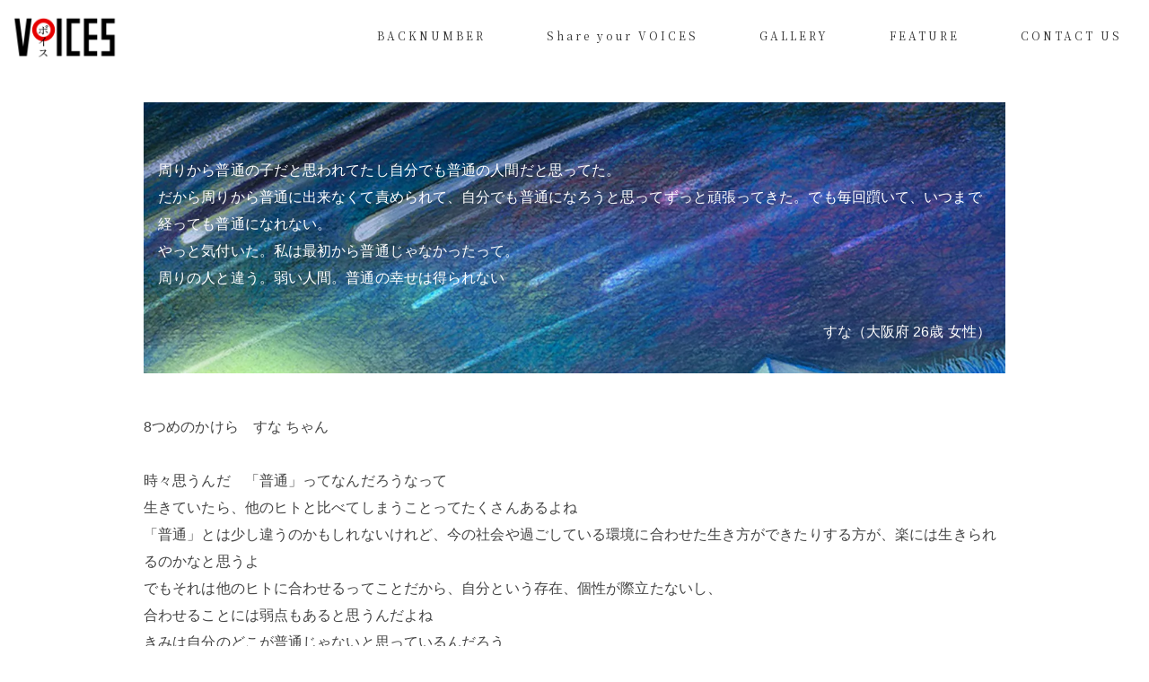

--- FILE ---
content_type: text/html; charset=UTF-8
request_url: https://web-voices.jp/8%E3%81%A4%E3%82%81%E3%81%AE%E3%81%8B%E3%81%91%E3%82%89%EF%BC%9A%E3%81%99%E3%81%AA-%E3%81%A1%E3%82%83%E3%82%93/
body_size: 19633
content:









<!DOCTYPE html>
<html lang="ja">
<head>
<meta charset="UTF-8" />
<meta name="viewport" content="width=device-width, initial-scale=1.0">
<meta http-equiv="content-security-policy" content="frame-ancestors 'self'">
<script src="https://www.google.com/recaptcha/api.js?render=6Le6bhUnAAAAAMOf9TwHHzBnCb3HSm_rpAnqQ9TH"></script>
<meta name="description" content="NPO法人bond projectが運営するサイト。アーティストやライターが中核を担い、これからも時代と共にキミの声を伝えていきます。">
<link rel="stylesheet" href="https://web-voices.jp/wp-content/themes/holiday/responsive.css" type="text/css" media="screen, print" />
<link rel="stylesheet" href="https://web-voices.jp/wp-content/themes/holiday/style.css?20260127-0516" type="text/css" media="screen, print" />
<title>8つめのかけら：すな ちゃん &#8211; VOICES</title>
<meta name='robots' content='max-image-preview:large' />
<link rel='dns-prefetch' href='//ajax.googleapis.com' />
<link rel='dns-prefetch' href='//www.googletagmanager.com' />
<link rel="alternate" type="application/rss+xml" title="VOICES &raquo; フィード" href="https://web-voices.jp/feed/" />
<link rel="alternate" type="application/rss+xml" title="VOICES &raquo; コメントフィード" href="https://web-voices.jp/comments/feed/" />
<link rel="alternate" title="oEmbed (JSON)" type="application/json+oembed" href="https://web-voices.jp/wp-json/oembed/1.0/embed?url=https%3A%2F%2Fweb-voices.jp%2F8%25e3%2581%25a4%25e3%2582%2581%25e3%2581%25ae%25e3%2581%258b%25e3%2581%2591%25e3%2582%2589%25ef%25bc%259a%25e3%2581%2599%25e3%2581%25aa-%25e3%2581%25a1%25e3%2582%2583%25e3%2582%2593%2F" />
<link rel="alternate" title="oEmbed (XML)" type="text/xml+oembed" href="https://web-voices.jp/wp-json/oembed/1.0/embed?url=https%3A%2F%2Fweb-voices.jp%2F8%25e3%2581%25a4%25e3%2582%2581%25e3%2581%25ae%25e3%2581%258b%25e3%2581%2591%25e3%2582%2589%25ef%25bc%259a%25e3%2581%2599%25e3%2581%25aa-%25e3%2581%25a1%25e3%2582%2583%25e3%2582%2593%2F&#038;format=xml" />
<style id='wp-img-auto-sizes-contain-inline-css' type='text/css'>
img:is([sizes=auto i],[sizes^="auto," i]){contain-intrinsic-size:3000px 1500px}
/*# sourceURL=wp-img-auto-sizes-contain-inline-css */
</style>
<style id='wp-emoji-styles-inline-css' type='text/css'>

	img.wp-smiley, img.emoji {
		display: inline !important;
		border: none !important;
		box-shadow: none !important;
		height: 1em !important;
		width: 1em !important;
		margin: 0 0.07em !important;
		vertical-align: -0.1em !important;
		background: none !important;
		padding: 0 !important;
	}
/*# sourceURL=wp-emoji-styles-inline-css */
</style>
<style id='wp-block-library-inline-css' type='text/css'>
:root{--wp-block-synced-color:#7a00df;--wp-block-synced-color--rgb:122,0,223;--wp-bound-block-color:var(--wp-block-synced-color);--wp-editor-canvas-background:#ddd;--wp-admin-theme-color:#007cba;--wp-admin-theme-color--rgb:0,124,186;--wp-admin-theme-color-darker-10:#006ba1;--wp-admin-theme-color-darker-10--rgb:0,107,160.5;--wp-admin-theme-color-darker-20:#005a87;--wp-admin-theme-color-darker-20--rgb:0,90,135;--wp-admin-border-width-focus:2px}@media (min-resolution:192dpi){:root{--wp-admin-border-width-focus:1.5px}}.wp-element-button{cursor:pointer}:root .has-very-light-gray-background-color{background-color:#eee}:root .has-very-dark-gray-background-color{background-color:#313131}:root .has-very-light-gray-color{color:#eee}:root .has-very-dark-gray-color{color:#313131}:root .has-vivid-green-cyan-to-vivid-cyan-blue-gradient-background{background:linear-gradient(135deg,#00d084,#0693e3)}:root .has-purple-crush-gradient-background{background:linear-gradient(135deg,#34e2e4,#4721fb 50%,#ab1dfe)}:root .has-hazy-dawn-gradient-background{background:linear-gradient(135deg,#faaca8,#dad0ec)}:root .has-subdued-olive-gradient-background{background:linear-gradient(135deg,#fafae1,#67a671)}:root .has-atomic-cream-gradient-background{background:linear-gradient(135deg,#fdd79a,#004a59)}:root .has-nightshade-gradient-background{background:linear-gradient(135deg,#330968,#31cdcf)}:root .has-midnight-gradient-background{background:linear-gradient(135deg,#020381,#2874fc)}:root{--wp--preset--font-size--normal:16px;--wp--preset--font-size--huge:42px}.has-regular-font-size{font-size:1em}.has-larger-font-size{font-size:2.625em}.has-normal-font-size{font-size:var(--wp--preset--font-size--normal)}.has-huge-font-size{font-size:var(--wp--preset--font-size--huge)}.has-text-align-center{text-align:center}.has-text-align-left{text-align:left}.has-text-align-right{text-align:right}.has-fit-text{white-space:nowrap!important}#end-resizable-editor-section{display:none}.aligncenter{clear:both}.items-justified-left{justify-content:flex-start}.items-justified-center{justify-content:center}.items-justified-right{justify-content:flex-end}.items-justified-space-between{justify-content:space-between}.screen-reader-text{border:0;clip-path:inset(50%);height:1px;margin:-1px;overflow:hidden;padding:0;position:absolute;width:1px;word-wrap:normal!important}.screen-reader-text:focus{background-color:#ddd;clip-path:none;color:#444;display:block;font-size:1em;height:auto;left:5px;line-height:normal;padding:15px 23px 14px;text-decoration:none;top:5px;width:auto;z-index:100000}html :where(.has-border-color){border-style:solid}html :where([style*=border-top-color]){border-top-style:solid}html :where([style*=border-right-color]){border-right-style:solid}html :where([style*=border-bottom-color]){border-bottom-style:solid}html :where([style*=border-left-color]){border-left-style:solid}html :where([style*=border-width]){border-style:solid}html :where([style*=border-top-width]){border-top-style:solid}html :where([style*=border-right-width]){border-right-style:solid}html :where([style*=border-bottom-width]){border-bottom-style:solid}html :where([style*=border-left-width]){border-left-style:solid}html :where(img[class*=wp-image-]){height:auto;max-width:100%}:where(figure){margin:0 0 1em}html :where(.is-position-sticky){--wp-admin--admin-bar--position-offset:var(--wp-admin--admin-bar--height,0px)}@media screen and (max-width:600px){html :where(.is-position-sticky){--wp-admin--admin-bar--position-offset:0px}}

/*# sourceURL=wp-block-library-inline-css */
</style><style id='wp-block-cover-inline-css' type='text/css'>
.wp-block-cover,.wp-block-cover-image{align-items:center;background-position:50%;box-sizing:border-box;display:flex;justify-content:center;min-height:430px;overflow:hidden;overflow:clip;padding:1em;position:relative}.wp-block-cover .has-background-dim:not([class*=-background-color]),.wp-block-cover-image .has-background-dim:not([class*=-background-color]),.wp-block-cover-image.has-background-dim:not([class*=-background-color]),.wp-block-cover.has-background-dim:not([class*=-background-color]){background-color:#000}.wp-block-cover .has-background-dim.has-background-gradient,.wp-block-cover-image .has-background-dim.has-background-gradient{background-color:initial}.wp-block-cover-image.has-background-dim:before,.wp-block-cover.has-background-dim:before{background-color:inherit;content:""}.wp-block-cover .wp-block-cover__background,.wp-block-cover .wp-block-cover__gradient-background,.wp-block-cover-image .wp-block-cover__background,.wp-block-cover-image .wp-block-cover__gradient-background,.wp-block-cover-image.has-background-dim:not(.has-background-gradient):before,.wp-block-cover.has-background-dim:not(.has-background-gradient):before{bottom:0;left:0;opacity:.5;position:absolute;right:0;top:0}.wp-block-cover-image.has-background-dim.has-background-dim-10 .wp-block-cover__background,.wp-block-cover-image.has-background-dim.has-background-dim-10 .wp-block-cover__gradient-background,.wp-block-cover-image.has-background-dim.has-background-dim-10:not(.has-background-gradient):before,.wp-block-cover.has-background-dim.has-background-dim-10 .wp-block-cover__background,.wp-block-cover.has-background-dim.has-background-dim-10 .wp-block-cover__gradient-background,.wp-block-cover.has-background-dim.has-background-dim-10:not(.has-background-gradient):before{opacity:.1}.wp-block-cover-image.has-background-dim.has-background-dim-20 .wp-block-cover__background,.wp-block-cover-image.has-background-dim.has-background-dim-20 .wp-block-cover__gradient-background,.wp-block-cover-image.has-background-dim.has-background-dim-20:not(.has-background-gradient):before,.wp-block-cover.has-background-dim.has-background-dim-20 .wp-block-cover__background,.wp-block-cover.has-background-dim.has-background-dim-20 .wp-block-cover__gradient-background,.wp-block-cover.has-background-dim.has-background-dim-20:not(.has-background-gradient):before{opacity:.2}.wp-block-cover-image.has-background-dim.has-background-dim-30 .wp-block-cover__background,.wp-block-cover-image.has-background-dim.has-background-dim-30 .wp-block-cover__gradient-background,.wp-block-cover-image.has-background-dim.has-background-dim-30:not(.has-background-gradient):before,.wp-block-cover.has-background-dim.has-background-dim-30 .wp-block-cover__background,.wp-block-cover.has-background-dim.has-background-dim-30 .wp-block-cover__gradient-background,.wp-block-cover.has-background-dim.has-background-dim-30:not(.has-background-gradient):before{opacity:.3}.wp-block-cover-image.has-background-dim.has-background-dim-40 .wp-block-cover__background,.wp-block-cover-image.has-background-dim.has-background-dim-40 .wp-block-cover__gradient-background,.wp-block-cover-image.has-background-dim.has-background-dim-40:not(.has-background-gradient):before,.wp-block-cover.has-background-dim.has-background-dim-40 .wp-block-cover__background,.wp-block-cover.has-background-dim.has-background-dim-40 .wp-block-cover__gradient-background,.wp-block-cover.has-background-dim.has-background-dim-40:not(.has-background-gradient):before{opacity:.4}.wp-block-cover-image.has-background-dim.has-background-dim-50 .wp-block-cover__background,.wp-block-cover-image.has-background-dim.has-background-dim-50 .wp-block-cover__gradient-background,.wp-block-cover-image.has-background-dim.has-background-dim-50:not(.has-background-gradient):before,.wp-block-cover.has-background-dim.has-background-dim-50 .wp-block-cover__background,.wp-block-cover.has-background-dim.has-background-dim-50 .wp-block-cover__gradient-background,.wp-block-cover.has-background-dim.has-background-dim-50:not(.has-background-gradient):before{opacity:.5}.wp-block-cover-image.has-background-dim.has-background-dim-60 .wp-block-cover__background,.wp-block-cover-image.has-background-dim.has-background-dim-60 .wp-block-cover__gradient-background,.wp-block-cover-image.has-background-dim.has-background-dim-60:not(.has-background-gradient):before,.wp-block-cover.has-background-dim.has-background-dim-60 .wp-block-cover__background,.wp-block-cover.has-background-dim.has-background-dim-60 .wp-block-cover__gradient-background,.wp-block-cover.has-background-dim.has-background-dim-60:not(.has-background-gradient):before{opacity:.6}.wp-block-cover-image.has-background-dim.has-background-dim-70 .wp-block-cover__background,.wp-block-cover-image.has-background-dim.has-background-dim-70 .wp-block-cover__gradient-background,.wp-block-cover-image.has-background-dim.has-background-dim-70:not(.has-background-gradient):before,.wp-block-cover.has-background-dim.has-background-dim-70 .wp-block-cover__background,.wp-block-cover.has-background-dim.has-background-dim-70 .wp-block-cover__gradient-background,.wp-block-cover.has-background-dim.has-background-dim-70:not(.has-background-gradient):before{opacity:.7}.wp-block-cover-image.has-background-dim.has-background-dim-80 .wp-block-cover__background,.wp-block-cover-image.has-background-dim.has-background-dim-80 .wp-block-cover__gradient-background,.wp-block-cover-image.has-background-dim.has-background-dim-80:not(.has-background-gradient):before,.wp-block-cover.has-background-dim.has-background-dim-80 .wp-block-cover__background,.wp-block-cover.has-background-dim.has-background-dim-80 .wp-block-cover__gradient-background,.wp-block-cover.has-background-dim.has-background-dim-80:not(.has-background-gradient):before{opacity:.8}.wp-block-cover-image.has-background-dim.has-background-dim-90 .wp-block-cover__background,.wp-block-cover-image.has-background-dim.has-background-dim-90 .wp-block-cover__gradient-background,.wp-block-cover-image.has-background-dim.has-background-dim-90:not(.has-background-gradient):before,.wp-block-cover.has-background-dim.has-background-dim-90 .wp-block-cover__background,.wp-block-cover.has-background-dim.has-background-dim-90 .wp-block-cover__gradient-background,.wp-block-cover.has-background-dim.has-background-dim-90:not(.has-background-gradient):before{opacity:.9}.wp-block-cover-image.has-background-dim.has-background-dim-100 .wp-block-cover__background,.wp-block-cover-image.has-background-dim.has-background-dim-100 .wp-block-cover__gradient-background,.wp-block-cover-image.has-background-dim.has-background-dim-100:not(.has-background-gradient):before,.wp-block-cover.has-background-dim.has-background-dim-100 .wp-block-cover__background,.wp-block-cover.has-background-dim.has-background-dim-100 .wp-block-cover__gradient-background,.wp-block-cover.has-background-dim.has-background-dim-100:not(.has-background-gradient):before{opacity:1}.wp-block-cover .wp-block-cover__background.has-background-dim.has-background-dim-0,.wp-block-cover .wp-block-cover__gradient-background.has-background-dim.has-background-dim-0,.wp-block-cover-image .wp-block-cover__background.has-background-dim.has-background-dim-0,.wp-block-cover-image .wp-block-cover__gradient-background.has-background-dim.has-background-dim-0{opacity:0}.wp-block-cover .wp-block-cover__background.has-background-dim.has-background-dim-10,.wp-block-cover .wp-block-cover__gradient-background.has-background-dim.has-background-dim-10,.wp-block-cover-image .wp-block-cover__background.has-background-dim.has-background-dim-10,.wp-block-cover-image .wp-block-cover__gradient-background.has-background-dim.has-background-dim-10{opacity:.1}.wp-block-cover .wp-block-cover__background.has-background-dim.has-background-dim-20,.wp-block-cover .wp-block-cover__gradient-background.has-background-dim.has-background-dim-20,.wp-block-cover-image .wp-block-cover__background.has-background-dim.has-background-dim-20,.wp-block-cover-image .wp-block-cover__gradient-background.has-background-dim.has-background-dim-20{opacity:.2}.wp-block-cover .wp-block-cover__background.has-background-dim.has-background-dim-30,.wp-block-cover .wp-block-cover__gradient-background.has-background-dim.has-background-dim-30,.wp-block-cover-image .wp-block-cover__background.has-background-dim.has-background-dim-30,.wp-block-cover-image .wp-block-cover__gradient-background.has-background-dim.has-background-dim-30{opacity:.3}.wp-block-cover .wp-block-cover__background.has-background-dim.has-background-dim-40,.wp-block-cover .wp-block-cover__gradient-background.has-background-dim.has-background-dim-40,.wp-block-cover-image .wp-block-cover__background.has-background-dim.has-background-dim-40,.wp-block-cover-image .wp-block-cover__gradient-background.has-background-dim.has-background-dim-40{opacity:.4}.wp-block-cover .wp-block-cover__background.has-background-dim.has-background-dim-50,.wp-block-cover .wp-block-cover__gradient-background.has-background-dim.has-background-dim-50,.wp-block-cover-image .wp-block-cover__background.has-background-dim.has-background-dim-50,.wp-block-cover-image .wp-block-cover__gradient-background.has-background-dim.has-background-dim-50{opacity:.5}.wp-block-cover .wp-block-cover__background.has-background-dim.has-background-dim-60,.wp-block-cover .wp-block-cover__gradient-background.has-background-dim.has-background-dim-60,.wp-block-cover-image .wp-block-cover__background.has-background-dim.has-background-dim-60,.wp-block-cover-image .wp-block-cover__gradient-background.has-background-dim.has-background-dim-60{opacity:.6}.wp-block-cover .wp-block-cover__background.has-background-dim.has-background-dim-70,.wp-block-cover .wp-block-cover__gradient-background.has-background-dim.has-background-dim-70,.wp-block-cover-image .wp-block-cover__background.has-background-dim.has-background-dim-70,.wp-block-cover-image .wp-block-cover__gradient-background.has-background-dim.has-background-dim-70{opacity:.7}.wp-block-cover .wp-block-cover__background.has-background-dim.has-background-dim-80,.wp-block-cover .wp-block-cover__gradient-background.has-background-dim.has-background-dim-80,.wp-block-cover-image .wp-block-cover__background.has-background-dim.has-background-dim-80,.wp-block-cover-image .wp-block-cover__gradient-background.has-background-dim.has-background-dim-80{opacity:.8}.wp-block-cover .wp-block-cover__background.has-background-dim.has-background-dim-90,.wp-block-cover .wp-block-cover__gradient-background.has-background-dim.has-background-dim-90,.wp-block-cover-image .wp-block-cover__background.has-background-dim.has-background-dim-90,.wp-block-cover-image .wp-block-cover__gradient-background.has-background-dim.has-background-dim-90{opacity:.9}.wp-block-cover .wp-block-cover__background.has-background-dim.has-background-dim-100,.wp-block-cover .wp-block-cover__gradient-background.has-background-dim.has-background-dim-100,.wp-block-cover-image .wp-block-cover__background.has-background-dim.has-background-dim-100,.wp-block-cover-image .wp-block-cover__gradient-background.has-background-dim.has-background-dim-100{opacity:1}.wp-block-cover-image.alignleft,.wp-block-cover-image.alignright,.wp-block-cover.alignleft,.wp-block-cover.alignright{max-width:420px;width:100%}.wp-block-cover-image.aligncenter,.wp-block-cover-image.alignleft,.wp-block-cover-image.alignright,.wp-block-cover.aligncenter,.wp-block-cover.alignleft,.wp-block-cover.alignright{display:flex}.wp-block-cover .wp-block-cover__inner-container,.wp-block-cover-image .wp-block-cover__inner-container{color:inherit;position:relative;width:100%}.wp-block-cover-image.is-position-top-left,.wp-block-cover.is-position-top-left{align-items:flex-start;justify-content:flex-start}.wp-block-cover-image.is-position-top-center,.wp-block-cover.is-position-top-center{align-items:flex-start;justify-content:center}.wp-block-cover-image.is-position-top-right,.wp-block-cover.is-position-top-right{align-items:flex-start;justify-content:flex-end}.wp-block-cover-image.is-position-center-left,.wp-block-cover.is-position-center-left{align-items:center;justify-content:flex-start}.wp-block-cover-image.is-position-center-center,.wp-block-cover.is-position-center-center{align-items:center;justify-content:center}.wp-block-cover-image.is-position-center-right,.wp-block-cover.is-position-center-right{align-items:center;justify-content:flex-end}.wp-block-cover-image.is-position-bottom-left,.wp-block-cover.is-position-bottom-left{align-items:flex-end;justify-content:flex-start}.wp-block-cover-image.is-position-bottom-center,.wp-block-cover.is-position-bottom-center{align-items:flex-end;justify-content:center}.wp-block-cover-image.is-position-bottom-right,.wp-block-cover.is-position-bottom-right{align-items:flex-end;justify-content:flex-end}.wp-block-cover-image.has-custom-content-position.has-custom-content-position .wp-block-cover__inner-container,.wp-block-cover.has-custom-content-position.has-custom-content-position .wp-block-cover__inner-container{margin:0}.wp-block-cover-image.has-custom-content-position.has-custom-content-position.is-position-bottom-left .wp-block-cover__inner-container,.wp-block-cover-image.has-custom-content-position.has-custom-content-position.is-position-bottom-right .wp-block-cover__inner-container,.wp-block-cover-image.has-custom-content-position.has-custom-content-position.is-position-center-left .wp-block-cover__inner-container,.wp-block-cover-image.has-custom-content-position.has-custom-content-position.is-position-center-right .wp-block-cover__inner-container,.wp-block-cover-image.has-custom-content-position.has-custom-content-position.is-position-top-left .wp-block-cover__inner-container,.wp-block-cover-image.has-custom-content-position.has-custom-content-position.is-position-top-right .wp-block-cover__inner-container,.wp-block-cover.has-custom-content-position.has-custom-content-position.is-position-bottom-left .wp-block-cover__inner-container,.wp-block-cover.has-custom-content-position.has-custom-content-position.is-position-bottom-right .wp-block-cover__inner-container,.wp-block-cover.has-custom-content-position.has-custom-content-position.is-position-center-left .wp-block-cover__inner-container,.wp-block-cover.has-custom-content-position.has-custom-content-position.is-position-center-right .wp-block-cover__inner-container,.wp-block-cover.has-custom-content-position.has-custom-content-position.is-position-top-left .wp-block-cover__inner-container,.wp-block-cover.has-custom-content-position.has-custom-content-position.is-position-top-right .wp-block-cover__inner-container{margin:0;width:auto}.wp-block-cover .wp-block-cover__image-background,.wp-block-cover video.wp-block-cover__video-background,.wp-block-cover-image .wp-block-cover__image-background,.wp-block-cover-image video.wp-block-cover__video-background{border:none;bottom:0;box-shadow:none;height:100%;left:0;margin:0;max-height:none;max-width:none;object-fit:cover;outline:none;padding:0;position:absolute;right:0;top:0;width:100%}.wp-block-cover-image.has-parallax,.wp-block-cover.has-parallax,.wp-block-cover__image-background.has-parallax,video.wp-block-cover__video-background.has-parallax{background-attachment:fixed;background-repeat:no-repeat;background-size:cover}@supports (-webkit-touch-callout:inherit){.wp-block-cover-image.has-parallax,.wp-block-cover.has-parallax,.wp-block-cover__image-background.has-parallax,video.wp-block-cover__video-background.has-parallax{background-attachment:scroll}}@media (prefers-reduced-motion:reduce){.wp-block-cover-image.has-parallax,.wp-block-cover.has-parallax,.wp-block-cover__image-background.has-parallax,video.wp-block-cover__video-background.has-parallax{background-attachment:scroll}}.wp-block-cover-image.is-repeated,.wp-block-cover.is-repeated,.wp-block-cover__image-background.is-repeated,video.wp-block-cover__video-background.is-repeated{background-repeat:repeat;background-size:auto}.wp-block-cover-image-text,.wp-block-cover-image-text a,.wp-block-cover-image-text a:active,.wp-block-cover-image-text a:focus,.wp-block-cover-image-text a:hover,.wp-block-cover-text,.wp-block-cover-text a,.wp-block-cover-text a:active,.wp-block-cover-text a:focus,.wp-block-cover-text a:hover,section.wp-block-cover-image h2,section.wp-block-cover-image h2 a,section.wp-block-cover-image h2 a:active,section.wp-block-cover-image h2 a:focus,section.wp-block-cover-image h2 a:hover{color:#fff}.wp-block-cover-image .wp-block-cover.has-left-content{justify-content:flex-start}.wp-block-cover-image .wp-block-cover.has-right-content{justify-content:flex-end}.wp-block-cover-image.has-left-content .wp-block-cover-image-text,.wp-block-cover.has-left-content .wp-block-cover-text,section.wp-block-cover-image.has-left-content>h2{margin-left:0;text-align:left}.wp-block-cover-image.has-right-content .wp-block-cover-image-text,.wp-block-cover.has-right-content .wp-block-cover-text,section.wp-block-cover-image.has-right-content>h2{margin-right:0;text-align:right}.wp-block-cover .wp-block-cover-text,.wp-block-cover-image .wp-block-cover-image-text,section.wp-block-cover-image>h2{font-size:2em;line-height:1.25;margin-bottom:0;max-width:840px;padding:.44em;text-align:center;z-index:1}:where(.wp-block-cover-image:not(.has-text-color)),:where(.wp-block-cover:not(.has-text-color)){color:#fff}:where(.wp-block-cover-image.is-light:not(.has-text-color)),:where(.wp-block-cover.is-light:not(.has-text-color)){color:#000}:root :where(.wp-block-cover h1:not(.has-text-color)),:root :where(.wp-block-cover h2:not(.has-text-color)),:root :where(.wp-block-cover h3:not(.has-text-color)),:root :where(.wp-block-cover h4:not(.has-text-color)),:root :where(.wp-block-cover h5:not(.has-text-color)),:root :where(.wp-block-cover h6:not(.has-text-color)),:root :where(.wp-block-cover p:not(.has-text-color)){color:inherit}body:not(.editor-styles-wrapper) .wp-block-cover:not(.wp-block-cover:has(.wp-block-cover__background+.wp-block-cover__inner-container)) .wp-block-cover__image-background,body:not(.editor-styles-wrapper) .wp-block-cover:not(.wp-block-cover:has(.wp-block-cover__background+.wp-block-cover__inner-container)) .wp-block-cover__video-background{z-index:0}body:not(.editor-styles-wrapper) .wp-block-cover:not(.wp-block-cover:has(.wp-block-cover__background+.wp-block-cover__inner-container)) .wp-block-cover__background,body:not(.editor-styles-wrapper) .wp-block-cover:not(.wp-block-cover:has(.wp-block-cover__background+.wp-block-cover__inner-container)) .wp-block-cover__gradient-background,body:not(.editor-styles-wrapper) .wp-block-cover:not(.wp-block-cover:has(.wp-block-cover__background+.wp-block-cover__inner-container)) .wp-block-cover__inner-container,body:not(.editor-styles-wrapper) .wp-block-cover:not(.wp-block-cover:has(.wp-block-cover__background+.wp-block-cover__inner-container)).has-background-dim:not(.has-background-gradient):before{z-index:1}.has-modal-open body:not(.editor-styles-wrapper) .wp-block-cover:not(.wp-block-cover:has(.wp-block-cover__background+.wp-block-cover__inner-container)) .wp-block-cover__inner-container{z-index:auto}
/*# sourceURL=https://web-voices.jp/wp-includes/blocks/cover/style.min.css */
</style>
<style id='wp-block-paragraph-inline-css' type='text/css'>
.is-small-text{font-size:.875em}.is-regular-text{font-size:1em}.is-large-text{font-size:2.25em}.is-larger-text{font-size:3em}.has-drop-cap:not(:focus):first-letter{float:left;font-size:8.4em;font-style:normal;font-weight:100;line-height:.68;margin:.05em .1em 0 0;text-transform:uppercase}body.rtl .has-drop-cap:not(:focus):first-letter{float:none;margin-left:.1em}p.has-drop-cap.has-background{overflow:hidden}:root :where(p.has-background){padding:1.25em 2.375em}:where(p.has-text-color:not(.has-link-color)) a{color:inherit}p.has-text-align-left[style*="writing-mode:vertical-lr"],p.has-text-align-right[style*="writing-mode:vertical-rl"]{rotate:180deg}
/*# sourceURL=https://web-voices.jp/wp-includes/blocks/paragraph/style.min.css */
</style>
<style id='global-styles-inline-css' type='text/css'>
:root{--wp--preset--aspect-ratio--square: 1;--wp--preset--aspect-ratio--4-3: 4/3;--wp--preset--aspect-ratio--3-4: 3/4;--wp--preset--aspect-ratio--3-2: 3/2;--wp--preset--aspect-ratio--2-3: 2/3;--wp--preset--aspect-ratio--16-9: 16/9;--wp--preset--aspect-ratio--9-16: 9/16;--wp--preset--color--black: #000000;--wp--preset--color--cyan-bluish-gray: #abb8c3;--wp--preset--color--white: #ffffff;--wp--preset--color--pale-pink: #f78da7;--wp--preset--color--vivid-red: #cf2e2e;--wp--preset--color--luminous-vivid-orange: #ff6900;--wp--preset--color--luminous-vivid-amber: #fcb900;--wp--preset--color--light-green-cyan: #7bdcb5;--wp--preset--color--vivid-green-cyan: #00d084;--wp--preset--color--pale-cyan-blue: #8ed1fc;--wp--preset--color--vivid-cyan-blue: #0693e3;--wp--preset--color--vivid-purple: #9b51e0;--wp--preset--gradient--vivid-cyan-blue-to-vivid-purple: linear-gradient(135deg,rgb(6,147,227) 0%,rgb(155,81,224) 100%);--wp--preset--gradient--light-green-cyan-to-vivid-green-cyan: linear-gradient(135deg,rgb(122,220,180) 0%,rgb(0,208,130) 100%);--wp--preset--gradient--luminous-vivid-amber-to-luminous-vivid-orange: linear-gradient(135deg,rgb(252,185,0) 0%,rgb(255,105,0) 100%);--wp--preset--gradient--luminous-vivid-orange-to-vivid-red: linear-gradient(135deg,rgb(255,105,0) 0%,rgb(207,46,46) 100%);--wp--preset--gradient--very-light-gray-to-cyan-bluish-gray: linear-gradient(135deg,rgb(238,238,238) 0%,rgb(169,184,195) 100%);--wp--preset--gradient--cool-to-warm-spectrum: linear-gradient(135deg,rgb(74,234,220) 0%,rgb(151,120,209) 20%,rgb(207,42,186) 40%,rgb(238,44,130) 60%,rgb(251,105,98) 80%,rgb(254,248,76) 100%);--wp--preset--gradient--blush-light-purple: linear-gradient(135deg,rgb(255,206,236) 0%,rgb(152,150,240) 100%);--wp--preset--gradient--blush-bordeaux: linear-gradient(135deg,rgb(254,205,165) 0%,rgb(254,45,45) 50%,rgb(107,0,62) 100%);--wp--preset--gradient--luminous-dusk: linear-gradient(135deg,rgb(255,203,112) 0%,rgb(199,81,192) 50%,rgb(65,88,208) 100%);--wp--preset--gradient--pale-ocean: linear-gradient(135deg,rgb(255,245,203) 0%,rgb(182,227,212) 50%,rgb(51,167,181) 100%);--wp--preset--gradient--electric-grass: linear-gradient(135deg,rgb(202,248,128) 0%,rgb(113,206,126) 100%);--wp--preset--gradient--midnight: linear-gradient(135deg,rgb(2,3,129) 0%,rgb(40,116,252) 100%);--wp--preset--font-size--small: 13px;--wp--preset--font-size--medium: 20px;--wp--preset--font-size--large: 36px;--wp--preset--font-size--x-large: 42px;--wp--preset--spacing--20: 0.44rem;--wp--preset--spacing--30: 0.67rem;--wp--preset--spacing--40: 1rem;--wp--preset--spacing--50: 1.5rem;--wp--preset--spacing--60: 2.25rem;--wp--preset--spacing--70: 3.38rem;--wp--preset--spacing--80: 5.06rem;--wp--preset--shadow--natural: 6px 6px 9px rgba(0, 0, 0, 0.2);--wp--preset--shadow--deep: 12px 12px 50px rgba(0, 0, 0, 0.4);--wp--preset--shadow--sharp: 6px 6px 0px rgba(0, 0, 0, 0.2);--wp--preset--shadow--outlined: 6px 6px 0px -3px rgb(255, 255, 255), 6px 6px rgb(0, 0, 0);--wp--preset--shadow--crisp: 6px 6px 0px rgb(0, 0, 0);}:where(.is-layout-flex){gap: 0.5em;}:where(.is-layout-grid){gap: 0.5em;}body .is-layout-flex{display: flex;}.is-layout-flex{flex-wrap: wrap;align-items: center;}.is-layout-flex > :is(*, div){margin: 0;}body .is-layout-grid{display: grid;}.is-layout-grid > :is(*, div){margin: 0;}:where(.wp-block-columns.is-layout-flex){gap: 2em;}:where(.wp-block-columns.is-layout-grid){gap: 2em;}:where(.wp-block-post-template.is-layout-flex){gap: 1.25em;}:where(.wp-block-post-template.is-layout-grid){gap: 1.25em;}.has-black-color{color: var(--wp--preset--color--black) !important;}.has-cyan-bluish-gray-color{color: var(--wp--preset--color--cyan-bluish-gray) !important;}.has-white-color{color: var(--wp--preset--color--white) !important;}.has-pale-pink-color{color: var(--wp--preset--color--pale-pink) !important;}.has-vivid-red-color{color: var(--wp--preset--color--vivid-red) !important;}.has-luminous-vivid-orange-color{color: var(--wp--preset--color--luminous-vivid-orange) !important;}.has-luminous-vivid-amber-color{color: var(--wp--preset--color--luminous-vivid-amber) !important;}.has-light-green-cyan-color{color: var(--wp--preset--color--light-green-cyan) !important;}.has-vivid-green-cyan-color{color: var(--wp--preset--color--vivid-green-cyan) !important;}.has-pale-cyan-blue-color{color: var(--wp--preset--color--pale-cyan-blue) !important;}.has-vivid-cyan-blue-color{color: var(--wp--preset--color--vivid-cyan-blue) !important;}.has-vivid-purple-color{color: var(--wp--preset--color--vivid-purple) !important;}.has-black-background-color{background-color: var(--wp--preset--color--black) !important;}.has-cyan-bluish-gray-background-color{background-color: var(--wp--preset--color--cyan-bluish-gray) !important;}.has-white-background-color{background-color: var(--wp--preset--color--white) !important;}.has-pale-pink-background-color{background-color: var(--wp--preset--color--pale-pink) !important;}.has-vivid-red-background-color{background-color: var(--wp--preset--color--vivid-red) !important;}.has-luminous-vivid-orange-background-color{background-color: var(--wp--preset--color--luminous-vivid-orange) !important;}.has-luminous-vivid-amber-background-color{background-color: var(--wp--preset--color--luminous-vivid-amber) !important;}.has-light-green-cyan-background-color{background-color: var(--wp--preset--color--light-green-cyan) !important;}.has-vivid-green-cyan-background-color{background-color: var(--wp--preset--color--vivid-green-cyan) !important;}.has-pale-cyan-blue-background-color{background-color: var(--wp--preset--color--pale-cyan-blue) !important;}.has-vivid-cyan-blue-background-color{background-color: var(--wp--preset--color--vivid-cyan-blue) !important;}.has-vivid-purple-background-color{background-color: var(--wp--preset--color--vivid-purple) !important;}.has-black-border-color{border-color: var(--wp--preset--color--black) !important;}.has-cyan-bluish-gray-border-color{border-color: var(--wp--preset--color--cyan-bluish-gray) !important;}.has-white-border-color{border-color: var(--wp--preset--color--white) !important;}.has-pale-pink-border-color{border-color: var(--wp--preset--color--pale-pink) !important;}.has-vivid-red-border-color{border-color: var(--wp--preset--color--vivid-red) !important;}.has-luminous-vivid-orange-border-color{border-color: var(--wp--preset--color--luminous-vivid-orange) !important;}.has-luminous-vivid-amber-border-color{border-color: var(--wp--preset--color--luminous-vivid-amber) !important;}.has-light-green-cyan-border-color{border-color: var(--wp--preset--color--light-green-cyan) !important;}.has-vivid-green-cyan-border-color{border-color: var(--wp--preset--color--vivid-green-cyan) !important;}.has-pale-cyan-blue-border-color{border-color: var(--wp--preset--color--pale-cyan-blue) !important;}.has-vivid-cyan-blue-border-color{border-color: var(--wp--preset--color--vivid-cyan-blue) !important;}.has-vivid-purple-border-color{border-color: var(--wp--preset--color--vivid-purple) !important;}.has-vivid-cyan-blue-to-vivid-purple-gradient-background{background: var(--wp--preset--gradient--vivid-cyan-blue-to-vivid-purple) !important;}.has-light-green-cyan-to-vivid-green-cyan-gradient-background{background: var(--wp--preset--gradient--light-green-cyan-to-vivid-green-cyan) !important;}.has-luminous-vivid-amber-to-luminous-vivid-orange-gradient-background{background: var(--wp--preset--gradient--luminous-vivid-amber-to-luminous-vivid-orange) !important;}.has-luminous-vivid-orange-to-vivid-red-gradient-background{background: var(--wp--preset--gradient--luminous-vivid-orange-to-vivid-red) !important;}.has-very-light-gray-to-cyan-bluish-gray-gradient-background{background: var(--wp--preset--gradient--very-light-gray-to-cyan-bluish-gray) !important;}.has-cool-to-warm-spectrum-gradient-background{background: var(--wp--preset--gradient--cool-to-warm-spectrum) !important;}.has-blush-light-purple-gradient-background{background: var(--wp--preset--gradient--blush-light-purple) !important;}.has-blush-bordeaux-gradient-background{background: var(--wp--preset--gradient--blush-bordeaux) !important;}.has-luminous-dusk-gradient-background{background: var(--wp--preset--gradient--luminous-dusk) !important;}.has-pale-ocean-gradient-background{background: var(--wp--preset--gradient--pale-ocean) !important;}.has-electric-grass-gradient-background{background: var(--wp--preset--gradient--electric-grass) !important;}.has-midnight-gradient-background{background: var(--wp--preset--gradient--midnight) !important;}.has-small-font-size{font-size: var(--wp--preset--font-size--small) !important;}.has-medium-font-size{font-size: var(--wp--preset--font-size--medium) !important;}.has-large-font-size{font-size: var(--wp--preset--font-size--large) !important;}.has-x-large-font-size{font-size: var(--wp--preset--font-size--x-large) !important;}
/*# sourceURL=global-styles-inline-css */
</style>

<style id='classic-theme-styles-inline-css' type='text/css'>
/*! This file is auto-generated */
.wp-block-button__link{color:#fff;background-color:#32373c;border-radius:9999px;box-shadow:none;text-decoration:none;padding:calc(.667em + 2px) calc(1.333em + 2px);font-size:1.125em}.wp-block-file__button{background:#32373c;color:#fff;text-decoration:none}
/*# sourceURL=/wp-includes/css/classic-themes.min.css */
</style>
<link rel='stylesheet' id='wp-components-css' href='https://web-voices.jp/wp-includes/css/dist/components/style.min.css?ver=6.9' type='text/css' media='all' />
<link rel='stylesheet' id='wp-preferences-css' href='https://web-voices.jp/wp-includes/css/dist/preferences/style.min.css?ver=6.9' type='text/css' media='all' />
<link rel='stylesheet' id='wp-block-editor-css' href='https://web-voices.jp/wp-includes/css/dist/block-editor/style.min.css?ver=6.9' type='text/css' media='all' />
<link rel='stylesheet' id='popup-maker-block-library-style-css' href='https://web-voices.jp/wp-content/plugins/popup-maker/dist/packages/block-library-style.css?ver=dbea705cfafe089d65f1' type='text/css' media='all' />
<style id='wp-block-image-inline-css' type='text/css'>
.wp-block-image>a,.wp-block-image>figure>a{display:inline-block}.wp-block-image img{box-sizing:border-box;height:auto;max-width:100%;vertical-align:bottom}@media not (prefers-reduced-motion){.wp-block-image img.hide{visibility:hidden}.wp-block-image img.show{animation:show-content-image .4s}}.wp-block-image[style*=border-radius] img,.wp-block-image[style*=border-radius]>a{border-radius:inherit}.wp-block-image.has-custom-border img{box-sizing:border-box}.wp-block-image.aligncenter{text-align:center}.wp-block-image.alignfull>a,.wp-block-image.alignwide>a{width:100%}.wp-block-image.alignfull img,.wp-block-image.alignwide img{height:auto;width:100%}.wp-block-image .aligncenter,.wp-block-image .alignleft,.wp-block-image .alignright,.wp-block-image.aligncenter,.wp-block-image.alignleft,.wp-block-image.alignright{display:table}.wp-block-image .aligncenter>figcaption,.wp-block-image .alignleft>figcaption,.wp-block-image .alignright>figcaption,.wp-block-image.aligncenter>figcaption,.wp-block-image.alignleft>figcaption,.wp-block-image.alignright>figcaption{caption-side:bottom;display:table-caption}.wp-block-image .alignleft{float:left;margin:.5em 1em .5em 0}.wp-block-image .alignright{float:right;margin:.5em 0 .5em 1em}.wp-block-image .aligncenter{margin-left:auto;margin-right:auto}.wp-block-image :where(figcaption){margin-bottom:1em;margin-top:.5em}.wp-block-image.is-style-circle-mask img{border-radius:9999px}@supports ((-webkit-mask-image:none) or (mask-image:none)) or (-webkit-mask-image:none){.wp-block-image.is-style-circle-mask img{border-radius:0;-webkit-mask-image:url('data:image/svg+xml;utf8,<svg viewBox="0 0 100 100" xmlns="http://www.w3.org/2000/svg"><circle cx="50" cy="50" r="50"/></svg>');mask-image:url('data:image/svg+xml;utf8,<svg viewBox="0 0 100 100" xmlns="http://www.w3.org/2000/svg"><circle cx="50" cy="50" r="50"/></svg>');mask-mode:alpha;-webkit-mask-position:center;mask-position:center;-webkit-mask-repeat:no-repeat;mask-repeat:no-repeat;-webkit-mask-size:contain;mask-size:contain}}:root :where(.wp-block-image.is-style-rounded img,.wp-block-image .is-style-rounded img){border-radius:9999px}.wp-block-image figure{margin:0}.wp-lightbox-container{display:flex;flex-direction:column;position:relative}.wp-lightbox-container img{cursor:zoom-in}.wp-lightbox-container img:hover+button{opacity:1}.wp-lightbox-container button{align-items:center;backdrop-filter:blur(16px) saturate(180%);background-color:#5a5a5a40;border:none;border-radius:4px;cursor:zoom-in;display:flex;height:20px;justify-content:center;opacity:0;padding:0;position:absolute;right:16px;text-align:center;top:16px;width:20px;z-index:100}@media not (prefers-reduced-motion){.wp-lightbox-container button{transition:opacity .2s ease}}.wp-lightbox-container button:focus-visible{outline:3px auto #5a5a5a40;outline:3px auto -webkit-focus-ring-color;outline-offset:3px}.wp-lightbox-container button:hover{cursor:pointer;opacity:1}.wp-lightbox-container button:focus{opacity:1}.wp-lightbox-container button:focus,.wp-lightbox-container button:hover,.wp-lightbox-container button:not(:hover):not(:active):not(.has-background){background-color:#5a5a5a40;border:none}.wp-lightbox-overlay{box-sizing:border-box;cursor:zoom-out;height:100vh;left:0;overflow:hidden;position:fixed;top:0;visibility:hidden;width:100%;z-index:100000}.wp-lightbox-overlay .close-button{align-items:center;cursor:pointer;display:flex;justify-content:center;min-height:40px;min-width:40px;padding:0;position:absolute;right:calc(env(safe-area-inset-right) + 16px);top:calc(env(safe-area-inset-top) + 16px);z-index:5000000}.wp-lightbox-overlay .close-button:focus,.wp-lightbox-overlay .close-button:hover,.wp-lightbox-overlay .close-button:not(:hover):not(:active):not(.has-background){background:none;border:none}.wp-lightbox-overlay .lightbox-image-container{height:var(--wp--lightbox-container-height);left:50%;overflow:hidden;position:absolute;top:50%;transform:translate(-50%,-50%);transform-origin:top left;width:var(--wp--lightbox-container-width);z-index:9999999999}.wp-lightbox-overlay .wp-block-image{align-items:center;box-sizing:border-box;display:flex;height:100%;justify-content:center;margin:0;position:relative;transform-origin:0 0;width:100%;z-index:3000000}.wp-lightbox-overlay .wp-block-image img{height:var(--wp--lightbox-image-height);min-height:var(--wp--lightbox-image-height);min-width:var(--wp--lightbox-image-width);width:var(--wp--lightbox-image-width)}.wp-lightbox-overlay .wp-block-image figcaption{display:none}.wp-lightbox-overlay button{background:none;border:none}.wp-lightbox-overlay .scrim{background-color:#fff;height:100%;opacity:.9;position:absolute;width:100%;z-index:2000000}.wp-lightbox-overlay.active{visibility:visible}@media not (prefers-reduced-motion){.wp-lightbox-overlay.active{animation:turn-on-visibility .25s both}.wp-lightbox-overlay.active img{animation:turn-on-visibility .35s both}.wp-lightbox-overlay.show-closing-animation:not(.active){animation:turn-off-visibility .35s both}.wp-lightbox-overlay.show-closing-animation:not(.active) img{animation:turn-off-visibility .25s both}.wp-lightbox-overlay.zoom.active{animation:none;opacity:1;visibility:visible}.wp-lightbox-overlay.zoom.active .lightbox-image-container{animation:lightbox-zoom-in .4s}.wp-lightbox-overlay.zoom.active .lightbox-image-container img{animation:none}.wp-lightbox-overlay.zoom.active .scrim{animation:turn-on-visibility .4s forwards}.wp-lightbox-overlay.zoom.show-closing-animation:not(.active){animation:none}.wp-lightbox-overlay.zoom.show-closing-animation:not(.active) .lightbox-image-container{animation:lightbox-zoom-out .4s}.wp-lightbox-overlay.zoom.show-closing-animation:not(.active) .lightbox-image-container img{animation:none}.wp-lightbox-overlay.zoom.show-closing-animation:not(.active) .scrim{animation:turn-off-visibility .4s forwards}}@keyframes show-content-image{0%{visibility:hidden}99%{visibility:hidden}to{visibility:visible}}@keyframes turn-on-visibility{0%{opacity:0}to{opacity:1}}@keyframes turn-off-visibility{0%{opacity:1;visibility:visible}99%{opacity:0;visibility:visible}to{opacity:0;visibility:hidden}}@keyframes lightbox-zoom-in{0%{transform:translate(calc((-100vw + var(--wp--lightbox-scrollbar-width))/2 + var(--wp--lightbox-initial-left-position)),calc(-50vh + var(--wp--lightbox-initial-top-position))) scale(var(--wp--lightbox-scale))}to{transform:translate(-50%,-50%) scale(1)}}@keyframes lightbox-zoom-out{0%{transform:translate(-50%,-50%) scale(1);visibility:visible}99%{visibility:visible}to{transform:translate(calc((-100vw + var(--wp--lightbox-scrollbar-width))/2 + var(--wp--lightbox-initial-left-position)),calc(-50vh + var(--wp--lightbox-initial-top-position))) scale(var(--wp--lightbox-scale));visibility:hidden}}
/*# sourceURL=https://web-voices.jp/wp-includes/blocks/image/style.min.css */
</style>
<link rel='stylesheet' id='popup-maker-site-css' href='//web-voices.jp/wp-content/uploads/pum/pum-site-styles.css?generated=1755181432&#038;ver=1.21.5' type='text/css' media='all' />
<script type="text/javascript" src="//ajax.googleapis.com/ajax/libs/jquery/1.7.1/jquery.min.js?ver=1.7.1" id="jquery-js"></script>

<!-- Google tag (gtag.js) snippet added by Site Kit -->

<!-- Google アナリティクス スニペット (Site Kit が追加) -->
<script type="text/javascript" src="https://www.googletagmanager.com/gtag/js?id=GT-TBVGLWWQ" id="google_gtagjs-js" async></script>
<script type="text/javascript" id="google_gtagjs-js-after">
/* <![CDATA[ */
window.dataLayer = window.dataLayer || [];function gtag(){dataLayer.push(arguments);}
gtag("set","linker",{"domains":["web-voices.jp"]});
gtag("js", new Date());
gtag("set", "developer_id.dZTNiMT", true);
gtag("config", "GT-TBVGLWWQ");
//# sourceURL=google_gtagjs-js-after
/* ]]> */
</script>

<!-- End Google tag (gtag.js) snippet added by Site Kit -->
<link rel="https://api.w.org/" href="https://web-voices.jp/wp-json/" /><link rel="alternate" title="JSON" type="application/json" href="https://web-voices.jp/wp-json/wp/v2/posts/2121" /><link rel="EditURI" type="application/rsd+xml" title="RSD" href="https://web-voices.jp/xmlrpc.php?rsd" />
<meta name="generator" content="WordPress 6.9" />
<link rel="canonical" href="https://web-voices.jp/8%e3%81%a4%e3%82%81%e3%81%ae%e3%81%8b%e3%81%91%e3%82%89%ef%bc%9a%e3%81%99%e3%81%aa-%e3%81%a1%e3%82%83%e3%82%93/" />
<link rel='shortlink' href='https://web-voices.jp/?p=2121' />
<meta name="generator" content="Site Kit by Google 1.127.0" />
<!-- Google タグ マネージャー スニペット (Site Kit が追加) -->
<script type="text/javascript">
/* <![CDATA[ */

			( function( w, d, s, l, i ) {
				w[l] = w[l] || [];
				w[l].push( {'gtm.start': new Date().getTime(), event: 'gtm.js'} );
				var f = d.getElementsByTagName( s )[0],
					j = d.createElement( s ), dl = l != 'dataLayer' ? '&l=' + l : '';
				j.async = true;
				j.src = 'https://www.googletagmanager.com/gtm.js?id=' + i + dl;
				f.parentNode.insertBefore( j, f );
			} )( window, document, 'script', 'dataLayer', 'GTM-WT24445F' );
			
/* ]]> */
</script>

<!-- (ここまで) Google タグ マネージャー スニペット (Site Kit が追加) -->
<link rel="icon" href="https://web-voices.jp/wp-content/uploads/2023/07/cropped-top-32x32.png" sizes="32x32" />
<link rel="icon" href="https://web-voices.jp/wp-content/uploads/2023/07/cropped-top-192x192.png" sizes="192x192" />
<link rel="apple-touch-icon" href="https://web-voices.jp/wp-content/uploads/2023/07/cropped-top-180x180.png" />
<meta name="msapplication-TileImage" content="https://web-voices.jp/wp-content/uploads/2023/07/cropped-top-270x270.png" />
<script src="https://web-voices.jp/wp-content/themes/holiday/jquery/jquery.cycle2.js" type="text/javascript">
</script>
<link href="https://fonts.googleapis.com/css?family=Noto+Serif+JP" rel="stylesheet">
<!-- ローディングGIF -->
<script>
$(function () {
	// ローダー終了
	function end_loader() {
		$('.loader').fadeOut(800);
	}
	// テキスト表示
	function show_txt() {
		$('.loader .pic').fadeIn(400);
	}
	// テキスト非表示
	function hide_txt() {
		$('.loader .pic').fadeOut(400);
	}
 
	// タイマー処理(ホームに戻ったら必ず表示の場合)
	$(window).on('load', function () {

		// URLの取得
		var url = location.href

		// パスの取得
		var path = location.pathname

		// パラメーターの取得
		var param = location.search

		// ページ内アンカーの取得
		var anc = location.hash

		if (url == "https://web-voices.jp/"){
			
			var flg = null;
			var check_access = function () {
				// ★sessionStorageの値を判定
				if (sessionStorage.getItem('access_flg')) {
					// 2回目以降
					flg = 1;
				} else {
					// 1回目
					sessionStorage.setItem('access_flg', true);
					flg = 0
				}
				return flg;
			}
			
			var $i = check_access();
			if($i == 0){
				// 処理①
				setTimeout(function () {
				  show_txt();
				}, 0)
				// 処理②
				setTimeout(function () {
				  hide_txt();
				}, 3000)
				// 処理③
				setTimeout(function () {
				  end_loader();
				}, 3500)
			} else {
				$('.loader').css('display', 'none');
			}
		} else {
			$('.loader').css('display', 'none');
		}
	})
});
</script>
<!-- ポップアップ -->
<script>
$(function () {
  // モーダル外を押したら閉じる
  let modal = document.getElementsByClassName('pum');
  for (var i = 0; i < modal.length; i++) {
    modal[i].addEventListener('click', (event) => {
      if(event.target.closest('.pum-container') === null) {
	    $('.pum-close').trigger('click');
		$('.popmake-close').trigger('click');
      }
    });
  }
});
</script>
<!-- newを最新の１記事のみ表示（ページネーションの2ページ目以降はnewを付けない） -->
<script>
$(function () {
	$(window).bind("load", function(){
		const queryParams = new URLSearchParams(window.location.search);
		const page = queryParams.get('query-1-page');
		if (page && page !== '1') {
			// URLに含まれる場合の処理
			$('ul').removeClass('feature-list');
		}
	});
});
</script>

<!-- Google tag (gtag.js) -->
<script async src="https://www.googletagmanager.com/gtag/js?id=G-5CNWRH5XXT"></script>
<script>
  window.dataLayer = window.dataLayer || [];
  function gtag(){dataLayer.push(arguments);}
  gtag('js', new Date());

  gtag('config', 'G-5CNWRH5XXT');
</script>
</head>

<body class="wp-singular post-template post-template-single-nosidebar post-template-single-nosidebar-php single single-post postid-2121 single-format-standard wp-embed-responsive wp-theme-holiday">

<!-- ローディングGIF -->
<div class="loader">
  <p class="pic"><img width="281" height="500" src="https://web-voices.jp/wp-content/uploads/2023/06/君の声を伝える-medium.gif"></p>
</div>

		<!-- Google タグ マネージャー (noscript) スニペット (Site Kit が追加) -->
		<noscript>
			<iframe src="https://www.googletagmanager.com/ns.html?id=GTM-WT24445F" height="0" width="0" style="display:none;visibility:hidden"></iframe>
		</noscript>
		<!-- (ここまで) Google タグ マネージャー (noscript) スニペット (Site Kit が追加) -->
		
<div id="header-wrap">
<!-- ロゴ -->
<!-- トップページ以外 -->
<div class="logo">
<a href="https://web-voices.jp/" title="VOICES">
	<img src="https://web-voices.jp/wp-content/uploads/2023/07/voices-logo-top.png" alt="VOICES" />
	<img id="bbs-logo" src="https://web-voices.jp/wp-content/uploads/2023/07/voices-logo-bbs.png" alt="VOICES" />
</a>
</div>
<!-- / ロゴ -->

<!-- トップナビゲーション -->
<nav id="nav" class="main-navigation" role="navigation">
<div class="menu-menu-container"><ul id="menu-menu" class="nav-menu"><li id="menu-item-41" class="menu-item menu-item-type-post_type menu-item-object-page menu-item-41"><a href="https://web-voices.jp/backnumber/">BACKNUMBER</a></li>
<li id="menu-item-1387" class="menu-item menu-item-type-post_type menu-item-object-page menu-item-1387"><a href="https://web-voices.jp/bbs-top/">Share your VOICES</a></li>
<li id="menu-item-40" class="menu-item menu-item-type-post_type menu-item-object-page menu-item-40"><a href="https://web-voices.jp/gallery/">GALLERY</a></li>
<li id="menu-item-39" class="menu-item menu-item-type-post_type menu-item-object-page menu-item-39"><a href="https://web-voices.jp/feature/">FEATURE</a></li>
<li id="menu-item-142" class="menu-item menu-item-type-post_type menu-item-object-page menu-item-142"><a href="https://web-voices.jp/contact/">CONTACT US</a></li>
</ul></div></nav>
<!-- / トップナビゲーション -->

<!-- スマホ用ハンバーガーメニュー -->
<script type="text/javascript">
	jQuery(document).ready(function(){
		jQuery(".hamburger").click(function () {
			jQuery("#nav").slideToggle();
		});
	});
</script>

<div class="toggle">
<div class="hamburger hamburger--spin">
<div class="hamburger-box"><div class="hamburger-inner"></div></div>
</div>
</div>
<!-- / スマホ用ハンバーガーメニュー -->

<!-- ハンバーガーメニュー-->
<script>
var forEach=function(t,o,r){if("[object Object]"===Object.prototype.toString.call(t))for(var c in t)Object.prototype.hasOwnProperty.call(t,c)&&o.call(r,t[c],c,t);else for(var e=0,l=t.length;l>e;e++)o.call(r,t[e],e,t)};
 
var hamburgers = document.querySelectorAll(".hamburger");
if (hamburgers.length > 0) {
  forEach(hamburgers, function(hamburger) {
    hamburger.addEventListener("click", function() {
      this.classList.toggle("is-active");
    }, false);
  });
}
</script>
<!-- / ハンバーガーメニュー-->

</div>

<!-- スライドショー -->
<!-- トップページ以外 -->
<!-- / スライドショー -->

<!-- スライドショー -->
<!-- トップページ以外 -->
<!-- / スライドショー -->

<!-- / トップナビゲーション -->

<!-- ヘッダー -->
<!--<header id="header"> -->

<!-- ヘッダー中身 -->    
<!--<div class="header-inner"> -->
<!--</div>     -->
<!-- / ヘッダー中身 -->

<!--</header> -->
<!-- / ヘッダー -->  
<div class="clear"></div>
<div class="clear"></div>  
<!-- 全体warapper -->
<div class="wrapper">

<!-- メインwrap -->
<div id="main">


<!-- コンテンツブロック -->
<div class="row">


<!-- 投稿 -->

<div class="pagedate">2024-05-02</div>
<h1 class="blog-title">8つめのかけら：すな ちゃん</h1>

<div class="single-contents">

<div class="wp-block-cover is-light has-black-color has-text-color" style="min-height:243px;aspect-ratio:unset;"><span aria-hidden="true" class="wp-block-cover__background has-background-dim-30 has-background-dim wp-block-cover__gradient-background has-background-gradient" style="background:linear-gradient(357deg,rgb(2,3,129) 0%,rgb(40,116,252) 100%)"></span><img loading="lazy" decoding="async" width="2048" height="2732" class="wp-block-cover__image-background wp-image-1398" alt="" src="https://web-voices.jp/wp-content/uploads/2023/08/ipad_background-1.png" style="object-position:48% 0%" data-object-fit="cover" data-object-position="48% 0%" srcset="https://web-voices.jp/wp-content/uploads/2023/08/ipad_background-1.png 2048w, https://web-voices.jp/wp-content/uploads/2023/08/ipad_background-1-225x300.png 225w, https://web-voices.jp/wp-content/uploads/2023/08/ipad_background-1-768x1025.png 768w, https://web-voices.jp/wp-content/uploads/2023/08/ipad_background-1-236x315.png 236w, https://web-voices.jp/wp-content/uploads/2023/08/ipad_background-1-1151x1536.png 1151w, https://web-voices.jp/wp-content/uploads/2023/08/ipad_background-1-1535x2048.png 1535w" sizes="auto, (max-width: 2048px) 100vw, 2048px" /><div class="wp-block-cover__inner-container is-layout-flow wp-block-cover-is-layout-flow">
<p class="has-white-color has-text-color"><br>周りから普通の子だと思われてたし自分でも普通の人間だと思ってた。<br>だから周りから普通に出来なくて責められて、自分でも普通になろうと思ってずっと頑張ってきた。でも毎回躓いて、いつまで経っても普通になれない。<br>やっと気付いた。私は最初から普通じゃなかったって。<br>周りの人と違う。弱い人間。普通の幸せは得られない</p>



<p class="has-text-align-right has-white-color has-text-color">すな（大阪府 26歳 女性）</p>
</div></div>



<p></p>



<p>8つめのかけら　すな ちゃん</p>



<p>時々思うんだ　「普通」ってなんだろうなって<br>生きていたら、他のヒトと比べてしまうことってたくさんあるよね<br>「普通」とは少し違うのかもしれないけれど、今の社会や過ごしている環境に合わせた生き方ができたりする方が、楽には生きられるのかなと思うよ<br>でもそれは他のヒトに合わせるってことだから、自分という存在、個性が際立たないし、<br>合わせることには弱点もあると思うんだよね<br>きみは自分のどこが普通じゃないと思っているんだろう<br>きみの「普通」きみの「幸せ」を見つけていこうよ<br>普通とか普通じゃないからとかで、ダメなんだってなる必要は　ぼくはないと思うよ<br>弱いって感じられるあなたもあなたの魅力でもある気がするな　それが強みに生まれ変わることもあるんじゃないかなあ<br>躓いてしまうことって、とても辛いことだけれど、もう一回立ち上がった時は、また新しい自分に少し成長している気がするんだ</p>



<p><br>立ち上がるためのパワーは必要だね<br>そのパワーになるものを取り入れていけたらいいな</p>



<figure class="wp-block-image size-large"><img loading="lazy" decoding="async" width="1024" height="606" src="https://web-voices.jp/wp-content/uploads/2023/08/コレクションバナー-2-1024x606.jpg" alt="" class="wp-image-1420" srcset="https://web-voices.jp/wp-content/uploads/2023/08/コレクションバナー-2-1024x606.jpg 1024w, https://web-voices.jp/wp-content/uploads/2023/08/コレクションバナー-2-300x177.jpg 300w, https://web-voices.jp/wp-content/uploads/2023/08/コレクションバナー-2-533x315.jpg 533w, https://web-voices.jp/wp-content/uploads/2023/08/コレクションバナー-2-768x454.jpg 768w, https://web-voices.jp/wp-content/uploads/2023/08/コレクションバナー-2-1536x909.jpg 1536w, https://web-voices.jp/wp-content/uploads/2023/08/コレクションバナー-2.jpg 2000w" sizes="auto, (max-width: 1024px) 100vw, 1024px" /></figure>
</div>

<!-- 投稿が無い場合 -->
<!-- 投稿が無い場合 -->
<!-- / 投稿 -->


<!-- ウィジェットエリア（シングルページ記事下） -->
<div class="row">
<div class="singlebox">
</div>
</div>
<!-- / ウィジェットエリア（シングルページ記事下） -->


<!-- 関連記事 -->
<!-- / 関連記事 -->


<!-- ページャー -->
<div id="next">
<ul class="block-two">
<li class="next-left"><a href="https://web-voices.jp/kakera-7/" rel="prev">7つめのかけら：、 ちゃん</a></li>
<li class="next-right"><a href="https://web-voices.jp/kakera-9/" rel="next">9つめのかけら：山 ちゃん</a></li>
</ul>
</div>
<!-- / ページャー -->


<!-- コメントエリア -->



<!-- / コメントエリア -->


<!-- ウィジェットエリア（シングルページ最下部） -->
<div class="row">
<div class="singlebox">
</div>
</div>
<!-- / ウィジェットエリア（シングルページ最下部） -->


</div>
<!-- / コンテンツブロック -->


</div>
<!-- / メインwrap -->

</div>
<!-- / 全体wrapper -->

<!-- フッターエリア -->
<footer id="footer">

<!-- フッターコンテンツ -->
<div class="footer-inner">

<!-- ウィジェットエリア（フッター３列枠） -->
<div class="row">
<article class="third">
<div class="footerbox">
</div>
</article>
<article class="third">
<div class="footerbox">
</div>
</article>
<article class="third">
<div class="footerbox">
</div>
</article>
</div>
<!-- / ウィジェットエリア（フッター３列枠） -->
<div class="clear"></div>


</div>
<!-- / フッターコンテンツ -->

<!-- コピーライト表示 -->
<div id="copyright">
<a href="https://web-voices.jp/">2023©VOICES実行委員会</a>
</div>
<!-- /コピーライト表示 -->

</footer>
<!-- / フッターエリア -->

<script type="speculationrules">
{"prefetch":[{"source":"document","where":{"and":[{"href_matches":"/*"},{"not":{"href_matches":["/wp-*.php","/wp-admin/*","/wp-content/uploads/*","/wp-content/*","/wp-content/plugins/*","/wp-content/themes/holiday/*","/*\\?(.+)"]}},{"not":{"selector_matches":"a[rel~=\"nofollow\"]"}},{"not":{"selector_matches":".no-prefetch, .no-prefetch a"}}]},"eagerness":"conservative"}]}
</script>
<div 
	id="pum-1157" 
	role="dialog" 
	aria-modal="false"
	class="pum pum-overlay pum-theme-198 pum-theme-default-theme popmake-overlay click_open" 
	data-popmake="{&quot;id&quot;:1157,&quot;slug&quot;:&quot;backnumber-22&quot;,&quot;theme_id&quot;:198,&quot;cookies&quot;:[],&quot;triggers&quot;:[{&quot;type&quot;:&quot;click_open&quot;,&quot;settings&quot;:{&quot;extra_selectors&quot;:&quot;&quot;,&quot;cookie_name&quot;:null}}],&quot;mobile_disabled&quot;:null,&quot;tablet_disabled&quot;:null,&quot;meta&quot;:{&quot;display&quot;:{&quot;stackable&quot;:false,&quot;overlay_disabled&quot;:false,&quot;scrollable_content&quot;:false,&quot;disable_reposition&quot;:false,&quot;size&quot;:&quot;medium&quot;,&quot;responsive_min_width&quot;:&quot;0%&quot;,&quot;responsive_min_width_unit&quot;:false,&quot;responsive_max_width&quot;:&quot;100%&quot;,&quot;responsive_max_width_unit&quot;:false,&quot;custom_width&quot;:&quot;640px&quot;,&quot;custom_width_unit&quot;:false,&quot;custom_height&quot;:&quot;380px&quot;,&quot;custom_height_unit&quot;:false,&quot;custom_height_auto&quot;:false,&quot;location&quot;:&quot;center top&quot;,&quot;position_from_trigger&quot;:false,&quot;position_top&quot;:&quot;100&quot;,&quot;position_left&quot;:&quot;0&quot;,&quot;position_bottom&quot;:&quot;0&quot;,&quot;position_right&quot;:&quot;0&quot;,&quot;position_fixed&quot;:false,&quot;animation_type&quot;:&quot;fade&quot;,&quot;animation_speed&quot;:&quot;350&quot;,&quot;animation_origin&quot;:&quot;center top&quot;,&quot;overlay_zindex&quot;:false,&quot;zindex&quot;:&quot;1999999999&quot;},&quot;close&quot;:{&quot;text&quot;:&quot;&quot;,&quot;button_delay&quot;:&quot;0&quot;,&quot;overlay_click&quot;:false,&quot;esc_press&quot;:false,&quot;f4_press&quot;:false},&quot;click_open&quot;:[]}}">

	<div id="popmake-1157" class="pum-container popmake theme-198 pum-responsive pum-responsive-medium responsive size-medium">

				
				
		
				<div class="pum-content popmake-content" tabindex="0">
			
<figure class="wp-block-image size-large"><img fetchpriority="high" decoding="async" width="812" height="1024" src="https://web-voices.jp/wp-content/uploads/2023/07/v21-1-812x1024.jpg" alt="" class="wp-image-1154" srcset="https://web-voices.jp/wp-content/uploads/2023/07/v21-1-812x1024.jpg 812w, https://web-voices.jp/wp-content/uploads/2023/07/v21-1-238x300.jpg 238w, https://web-voices.jp/wp-content/uploads/2023/07/v21-1-250x315.jpg 250w, https://web-voices.jp/wp-content/uploads/2023/07/v21-1-768x969.jpg 768w, https://web-voices.jp/wp-content/uploads/2023/07/v21-1.jpg 951w" sizes="(max-width: 812px) 100vw, 812px" /></figure>



<figure class="wp-block-image size-large"><a href="https://web-voices.jp/wp-content/uploads/2023/07/v21-av-1.svg"><img decoding="async" width="1024" height="646" src="https://web-voices.jp/wp-content/uploads/2023/07/v21-av-small-1-1024x646.jpg" alt="" class="wp-image-1151" srcset="https://web-voices.jp/wp-content/uploads/2023/07/v21-av-small-1-1024x646.jpg 1024w, https://web-voices.jp/wp-content/uploads/2023/07/v21-av-small-1-300x189.jpg 300w, https://web-voices.jp/wp-content/uploads/2023/07/v21-av-small-1-499x315.jpg 499w, https://web-voices.jp/wp-content/uploads/2023/07/v21-av-small-1-768x484.jpg 768w, https://web-voices.jp/wp-content/uploads/2023/07/v21-av-small-1.jpg 1200w" sizes="(max-width: 1024px) 100vw, 1024px" /></a></figure>
		</div>

				
							<button type="button" class="pum-close popmake-close" aria-label="Close">
			CLOSE			</button>
		
	</div>

</div>
<div 
	id="pum-942" 
	role="dialog" 
	aria-modal="false"
	class="pum pum-overlay pum-theme-198 pum-theme-default-theme popmake-overlay click_open" 
	data-popmake="{&quot;id&quot;:942,&quot;slug&quot;:&quot;backnumber-21&quot;,&quot;theme_id&quot;:198,&quot;cookies&quot;:[],&quot;triggers&quot;:[{&quot;type&quot;:&quot;click_open&quot;,&quot;settings&quot;:{&quot;extra_selectors&quot;:&quot;&quot;,&quot;cookie_name&quot;:null}}],&quot;mobile_disabled&quot;:null,&quot;tablet_disabled&quot;:null,&quot;meta&quot;:{&quot;display&quot;:{&quot;stackable&quot;:false,&quot;overlay_disabled&quot;:false,&quot;scrollable_content&quot;:false,&quot;disable_reposition&quot;:false,&quot;size&quot;:&quot;medium&quot;,&quot;responsive_min_width&quot;:&quot;0%&quot;,&quot;responsive_min_width_unit&quot;:false,&quot;responsive_max_width&quot;:&quot;100%&quot;,&quot;responsive_max_width_unit&quot;:false,&quot;custom_width&quot;:&quot;640px&quot;,&quot;custom_width_unit&quot;:false,&quot;custom_height&quot;:&quot;380px&quot;,&quot;custom_height_unit&quot;:false,&quot;custom_height_auto&quot;:false,&quot;location&quot;:&quot;center top&quot;,&quot;position_from_trigger&quot;:false,&quot;position_top&quot;:&quot;100&quot;,&quot;position_left&quot;:&quot;0&quot;,&quot;position_bottom&quot;:&quot;0&quot;,&quot;position_right&quot;:&quot;0&quot;,&quot;position_fixed&quot;:false,&quot;animation_type&quot;:&quot;fade&quot;,&quot;animation_speed&quot;:&quot;350&quot;,&quot;animation_origin&quot;:&quot;center top&quot;,&quot;overlay_zindex&quot;:false,&quot;zindex&quot;:&quot;1999999999&quot;},&quot;close&quot;:{&quot;text&quot;:&quot;&quot;,&quot;button_delay&quot;:&quot;0&quot;,&quot;overlay_click&quot;:false,&quot;esc_press&quot;:false,&quot;f4_press&quot;:false},&quot;click_open&quot;:[]}}">

	<div id="popmake-942" class="pum-container popmake theme-198 pum-responsive pum-responsive-medium responsive size-medium">

				
				
		
				<div class="pum-content popmake-content" tabindex="0">
			
<figure class="wp-block-image size-large"><img decoding="async" width="812" height="1024" src="https://web-voices.jp/wp-content/uploads/2023/07/v21-812x1024.jpg" alt="" class="wp-image-1006" srcset="https://web-voices.jp/wp-content/uploads/2023/07/v21-812x1024.jpg 812w, https://web-voices.jp/wp-content/uploads/2023/07/v21-238x300.jpg 238w, https://web-voices.jp/wp-content/uploads/2023/07/v21-250x315.jpg 250w, https://web-voices.jp/wp-content/uploads/2023/07/v21-768x969.jpg 768w, https://web-voices.jp/wp-content/uploads/2023/07/v21.jpg 951w" sizes="(max-width: 812px) 100vw, 812px" /></figure>



<figure class="wp-block-image size-large"><a href="https://web-voices.jp/wp-content/uploads/2023/07/v21-av.svg"><img decoding="async" width="1024" height="646" src="https://web-voices.jp/wp-content/uploads/2023/07/v21-av-small-1024x646.jpg" alt="" class="wp-image-1005" srcset="https://web-voices.jp/wp-content/uploads/2023/07/v21-av-small-1024x646.jpg 1024w, https://web-voices.jp/wp-content/uploads/2023/07/v21-av-small-300x189.jpg 300w, https://web-voices.jp/wp-content/uploads/2023/07/v21-av-small-499x315.jpg 499w, https://web-voices.jp/wp-content/uploads/2023/07/v21-av-small-768x484.jpg 768w, https://web-voices.jp/wp-content/uploads/2023/07/v21-av-small.jpg 1200w" sizes="(max-width: 1024px) 100vw, 1024px" /></a></figure>
		</div>

				
							<button type="button" class="pum-close popmake-close" aria-label="Close">
			CLOSE			</button>
		
	</div>

</div>
<div 
	id="pum-881" 
	role="dialog" 
	aria-modal="false"
	class="pum pum-overlay pum-theme-198 pum-theme-default-theme popmake-overlay click_open" 
	data-popmake="{&quot;id&quot;:881,&quot;slug&quot;:&quot;gallery-17&quot;,&quot;theme_id&quot;:198,&quot;cookies&quot;:[],&quot;triggers&quot;:[{&quot;type&quot;:&quot;click_open&quot;,&quot;settings&quot;:{&quot;extra_selectors&quot;:&quot;&quot;,&quot;cookie_name&quot;:null}}],&quot;mobile_disabled&quot;:null,&quot;tablet_disabled&quot;:null,&quot;meta&quot;:{&quot;display&quot;:{&quot;stackable&quot;:false,&quot;overlay_disabled&quot;:false,&quot;scrollable_content&quot;:false,&quot;disable_reposition&quot;:false,&quot;size&quot;:&quot;medium&quot;,&quot;responsive_min_width&quot;:&quot;0%&quot;,&quot;responsive_min_width_unit&quot;:false,&quot;responsive_max_width&quot;:&quot;100%&quot;,&quot;responsive_max_width_unit&quot;:false,&quot;custom_width&quot;:&quot;640px&quot;,&quot;custom_width_unit&quot;:false,&quot;custom_height&quot;:&quot;380px&quot;,&quot;custom_height_unit&quot;:false,&quot;custom_height_auto&quot;:false,&quot;location&quot;:&quot;center top&quot;,&quot;position_from_trigger&quot;:false,&quot;position_top&quot;:&quot;100&quot;,&quot;position_left&quot;:&quot;0&quot;,&quot;position_bottom&quot;:&quot;0&quot;,&quot;position_right&quot;:&quot;0&quot;,&quot;position_fixed&quot;:false,&quot;animation_type&quot;:&quot;fade&quot;,&quot;animation_speed&quot;:&quot;350&quot;,&quot;animation_origin&quot;:&quot;center top&quot;,&quot;overlay_zindex&quot;:false,&quot;zindex&quot;:&quot;1999999999&quot;},&quot;close&quot;:{&quot;text&quot;:&quot;&quot;,&quot;button_delay&quot;:&quot;0&quot;,&quot;overlay_click&quot;:false,&quot;esc_press&quot;:false,&quot;f4_press&quot;:false},&quot;click_open&quot;:[]}}">

	<div id="popmake-881" class="pum-container popmake theme-198 pum-responsive pum-responsive-medium responsive size-medium">

				
				
		
				<div class="pum-content popmake-content" tabindex="0">
			
<figure class="wp-block-image size-large"><img decoding="async" width="1024" height="683" src="https://web-voices.jp/wp-content/uploads/2023/07/gallery-17-1024x683.jpg" alt="" class="wp-image-983" srcset="https://web-voices.jp/wp-content/uploads/2023/07/gallery-17-1024x683.jpg 1024w, https://web-voices.jp/wp-content/uploads/2023/07/gallery-17-300x200.jpg 300w, https://web-voices.jp/wp-content/uploads/2023/07/gallery-17-473x315.jpg 473w, https://web-voices.jp/wp-content/uploads/2023/07/gallery-17-768x512.jpg 768w, https://web-voices.jp/wp-content/uploads/2023/07/gallery-17-1536x1024.jpg 1536w, https://web-voices.jp/wp-content/uploads/2023/07/gallery-17.jpg 1920w" sizes="(max-width: 1024px) 100vw, 1024px" /></figure>
		</div>

				
							<button type="button" class="pum-close popmake-close" aria-label="Close">
			CLOSE			</button>
		
	</div>

</div>
<div 
	id="pum-879" 
	role="dialog" 
	aria-modal="false"
	class="pum pum-overlay pum-theme-198 pum-theme-default-theme popmake-overlay click_open" 
	data-popmake="{&quot;id&quot;:879,&quot;slug&quot;:&quot;gallery-16&quot;,&quot;theme_id&quot;:198,&quot;cookies&quot;:[],&quot;triggers&quot;:[{&quot;type&quot;:&quot;click_open&quot;,&quot;settings&quot;:{&quot;extra_selectors&quot;:&quot;&quot;,&quot;cookie_name&quot;:null}}],&quot;mobile_disabled&quot;:null,&quot;tablet_disabled&quot;:null,&quot;meta&quot;:{&quot;display&quot;:{&quot;stackable&quot;:false,&quot;overlay_disabled&quot;:false,&quot;scrollable_content&quot;:false,&quot;disable_reposition&quot;:false,&quot;size&quot;:&quot;medium&quot;,&quot;responsive_min_width&quot;:&quot;0%&quot;,&quot;responsive_min_width_unit&quot;:false,&quot;responsive_max_width&quot;:&quot;100%&quot;,&quot;responsive_max_width_unit&quot;:false,&quot;custom_width&quot;:&quot;640px&quot;,&quot;custom_width_unit&quot;:false,&quot;custom_height&quot;:&quot;380px&quot;,&quot;custom_height_unit&quot;:false,&quot;custom_height_auto&quot;:false,&quot;location&quot;:&quot;center top&quot;,&quot;position_from_trigger&quot;:false,&quot;position_top&quot;:&quot;100&quot;,&quot;position_left&quot;:&quot;0&quot;,&quot;position_bottom&quot;:&quot;0&quot;,&quot;position_right&quot;:&quot;0&quot;,&quot;position_fixed&quot;:false,&quot;animation_type&quot;:&quot;fade&quot;,&quot;animation_speed&quot;:&quot;350&quot;,&quot;animation_origin&quot;:&quot;center top&quot;,&quot;overlay_zindex&quot;:false,&quot;zindex&quot;:&quot;1999999999&quot;},&quot;close&quot;:{&quot;text&quot;:&quot;&quot;,&quot;button_delay&quot;:&quot;0&quot;,&quot;overlay_click&quot;:false,&quot;esc_press&quot;:false,&quot;f4_press&quot;:false},&quot;click_open&quot;:[]}}">

	<div id="popmake-879" class="pum-container popmake theme-198 pum-responsive pum-responsive-medium responsive size-medium">

				
				
		
				<div class="pum-content popmake-content" tabindex="0">
			
<figure class="wp-block-image size-large"><img decoding="async" width="683" height="1024" src="https://web-voices.jp/wp-content/uploads/2023/07/gallery-16-683x1024.jpg" alt="" class="wp-image-982" srcset="https://web-voices.jp/wp-content/uploads/2023/07/gallery-16-683x1024.jpg 683w, https://web-voices.jp/wp-content/uploads/2023/07/gallery-16-200x300.jpg 200w, https://web-voices.jp/wp-content/uploads/2023/07/gallery-16-210x315.jpg 210w, https://web-voices.jp/wp-content/uploads/2023/07/gallery-16-768x1152.jpg 768w, https://web-voices.jp/wp-content/uploads/2023/07/gallery-16-1024x1536.jpg 1024w, https://web-voices.jp/wp-content/uploads/2023/07/gallery-16.jpg 1280w" sizes="(max-width: 683px) 100vw, 683px" /></figure>
		</div>

				
							<button type="button" class="pum-close popmake-close" aria-label="Close">
			CLOSE			</button>
		
	</div>

</div>
<div 
	id="pum-877" 
	role="dialog" 
	aria-modal="false"
	class="pum pum-overlay pum-theme-198 pum-theme-default-theme popmake-overlay click_open" 
	data-popmake="{&quot;id&quot;:877,&quot;slug&quot;:&quot;gallery-15&quot;,&quot;theme_id&quot;:198,&quot;cookies&quot;:[],&quot;triggers&quot;:[{&quot;type&quot;:&quot;click_open&quot;,&quot;settings&quot;:{&quot;extra_selectors&quot;:&quot;&quot;,&quot;cookie_name&quot;:null}}],&quot;mobile_disabled&quot;:null,&quot;tablet_disabled&quot;:null,&quot;meta&quot;:{&quot;display&quot;:{&quot;stackable&quot;:false,&quot;overlay_disabled&quot;:false,&quot;scrollable_content&quot;:false,&quot;disable_reposition&quot;:false,&quot;size&quot;:&quot;medium&quot;,&quot;responsive_min_width&quot;:&quot;0%&quot;,&quot;responsive_min_width_unit&quot;:false,&quot;responsive_max_width&quot;:&quot;100%&quot;,&quot;responsive_max_width_unit&quot;:false,&quot;custom_width&quot;:&quot;640px&quot;,&quot;custom_width_unit&quot;:false,&quot;custom_height&quot;:&quot;380px&quot;,&quot;custom_height_unit&quot;:false,&quot;custom_height_auto&quot;:false,&quot;location&quot;:&quot;center top&quot;,&quot;position_from_trigger&quot;:false,&quot;position_top&quot;:&quot;100&quot;,&quot;position_left&quot;:&quot;0&quot;,&quot;position_bottom&quot;:&quot;0&quot;,&quot;position_right&quot;:&quot;0&quot;,&quot;position_fixed&quot;:false,&quot;animation_type&quot;:&quot;fade&quot;,&quot;animation_speed&quot;:&quot;350&quot;,&quot;animation_origin&quot;:&quot;center top&quot;,&quot;overlay_zindex&quot;:false,&quot;zindex&quot;:&quot;1999999999&quot;},&quot;close&quot;:{&quot;text&quot;:&quot;&quot;,&quot;button_delay&quot;:&quot;0&quot;,&quot;overlay_click&quot;:false,&quot;esc_press&quot;:false,&quot;f4_press&quot;:false},&quot;click_open&quot;:[]}}">

	<div id="popmake-877" class="pum-container popmake theme-198 pum-responsive pum-responsive-medium responsive size-medium">

				
				
		
				<div class="pum-content popmake-content" tabindex="0">
			
<figure class="wp-block-image size-large"><img decoding="async" width="683" height="1024" src="https://web-voices.jp/wp-content/uploads/2023/07/gallery-15-683x1024.jpg" alt="" class="wp-image-981" srcset="https://web-voices.jp/wp-content/uploads/2023/07/gallery-15-683x1024.jpg 683w, https://web-voices.jp/wp-content/uploads/2023/07/gallery-15-200x300.jpg 200w, https://web-voices.jp/wp-content/uploads/2023/07/gallery-15-210x315.jpg 210w, https://web-voices.jp/wp-content/uploads/2023/07/gallery-15-768x1152.jpg 768w, https://web-voices.jp/wp-content/uploads/2023/07/gallery-15-1024x1536.jpg 1024w, https://web-voices.jp/wp-content/uploads/2023/07/gallery-15.jpg 1280w" sizes="(max-width: 683px) 100vw, 683px" /></figure>
		</div>

				
							<button type="button" class="pum-close popmake-close" aria-label="Close">
			CLOSE			</button>
		
	</div>

</div>
<div 
	id="pum-612" 
	role="dialog" 
	aria-modal="false"
	class="pum pum-overlay pum-theme-198 pum-theme-default-theme popmake-overlay click_open" 
	data-popmake="{&quot;id&quot;:612,&quot;slug&quot;:&quot;gallery-14&quot;,&quot;theme_id&quot;:198,&quot;cookies&quot;:[],&quot;triggers&quot;:[{&quot;type&quot;:&quot;click_open&quot;,&quot;settings&quot;:{&quot;extra_selectors&quot;:&quot;&quot;,&quot;cookie_name&quot;:null}}],&quot;mobile_disabled&quot;:null,&quot;tablet_disabled&quot;:null,&quot;meta&quot;:{&quot;display&quot;:{&quot;stackable&quot;:false,&quot;overlay_disabled&quot;:false,&quot;scrollable_content&quot;:false,&quot;disable_reposition&quot;:false,&quot;size&quot;:&quot;medium&quot;,&quot;responsive_min_width&quot;:&quot;0%&quot;,&quot;responsive_min_width_unit&quot;:false,&quot;responsive_max_width&quot;:&quot;100%&quot;,&quot;responsive_max_width_unit&quot;:false,&quot;custom_width&quot;:&quot;640px&quot;,&quot;custom_width_unit&quot;:false,&quot;custom_height&quot;:&quot;380px&quot;,&quot;custom_height_unit&quot;:false,&quot;custom_height_auto&quot;:false,&quot;location&quot;:&quot;center top&quot;,&quot;position_from_trigger&quot;:false,&quot;position_top&quot;:&quot;100&quot;,&quot;position_left&quot;:&quot;0&quot;,&quot;position_bottom&quot;:&quot;0&quot;,&quot;position_right&quot;:&quot;0&quot;,&quot;position_fixed&quot;:false,&quot;animation_type&quot;:&quot;fade&quot;,&quot;animation_speed&quot;:&quot;350&quot;,&quot;animation_origin&quot;:&quot;center top&quot;,&quot;overlay_zindex&quot;:false,&quot;zindex&quot;:&quot;1999999999&quot;},&quot;close&quot;:{&quot;text&quot;:&quot;&quot;,&quot;button_delay&quot;:&quot;0&quot;,&quot;overlay_click&quot;:false,&quot;esc_press&quot;:false,&quot;f4_press&quot;:false},&quot;click_open&quot;:[]}}">

	<div id="popmake-612" class="pum-container popmake theme-198 pum-responsive pum-responsive-medium responsive size-medium">

				
				
		
				<div class="pum-content popmake-content" tabindex="0">
			
<figure class="wp-block-image size-large"><img decoding="async" width="683" height="1024" src="https://web-voices.jp/wp-content/uploads/2023/07/gallery-14-683x1024.jpg" alt="" class="wp-image-980" srcset="https://web-voices.jp/wp-content/uploads/2023/07/gallery-14-683x1024.jpg 683w, https://web-voices.jp/wp-content/uploads/2023/07/gallery-14-200x300.jpg 200w, https://web-voices.jp/wp-content/uploads/2023/07/gallery-14-210x315.jpg 210w, https://web-voices.jp/wp-content/uploads/2023/07/gallery-14-768x1152.jpg 768w, https://web-voices.jp/wp-content/uploads/2023/07/gallery-14-1024x1536.jpg 1024w, https://web-voices.jp/wp-content/uploads/2023/07/gallery-14.jpg 1280w" sizes="(max-width: 683px) 100vw, 683px" /></figure>
		</div>

				
							<button type="button" class="pum-close popmake-close" aria-label="Close">
			CLOSE			</button>
		
	</div>

</div>
<div 
	id="pum-610" 
	role="dialog" 
	aria-modal="false"
	class="pum pum-overlay pum-theme-198 pum-theme-default-theme popmake-overlay click_open" 
	data-popmake="{&quot;id&quot;:610,&quot;slug&quot;:&quot;gallery-13&quot;,&quot;theme_id&quot;:198,&quot;cookies&quot;:[],&quot;triggers&quot;:[{&quot;type&quot;:&quot;click_open&quot;,&quot;settings&quot;:{&quot;extra_selectors&quot;:&quot;&quot;,&quot;cookie_name&quot;:null}}],&quot;mobile_disabled&quot;:null,&quot;tablet_disabled&quot;:null,&quot;meta&quot;:{&quot;display&quot;:{&quot;stackable&quot;:false,&quot;overlay_disabled&quot;:false,&quot;scrollable_content&quot;:false,&quot;disable_reposition&quot;:false,&quot;size&quot;:&quot;medium&quot;,&quot;responsive_min_width&quot;:&quot;0%&quot;,&quot;responsive_min_width_unit&quot;:false,&quot;responsive_max_width&quot;:&quot;100%&quot;,&quot;responsive_max_width_unit&quot;:false,&quot;custom_width&quot;:&quot;640px&quot;,&quot;custom_width_unit&quot;:false,&quot;custom_height&quot;:&quot;380px&quot;,&quot;custom_height_unit&quot;:false,&quot;custom_height_auto&quot;:false,&quot;location&quot;:&quot;center top&quot;,&quot;position_from_trigger&quot;:false,&quot;position_top&quot;:&quot;100&quot;,&quot;position_left&quot;:&quot;0&quot;,&quot;position_bottom&quot;:&quot;0&quot;,&quot;position_right&quot;:&quot;0&quot;,&quot;position_fixed&quot;:false,&quot;animation_type&quot;:&quot;fade&quot;,&quot;animation_speed&quot;:&quot;350&quot;,&quot;animation_origin&quot;:&quot;center top&quot;,&quot;overlay_zindex&quot;:false,&quot;zindex&quot;:&quot;1999999999&quot;},&quot;close&quot;:{&quot;text&quot;:&quot;&quot;,&quot;button_delay&quot;:&quot;0&quot;,&quot;overlay_click&quot;:false,&quot;esc_press&quot;:false,&quot;f4_press&quot;:false},&quot;click_open&quot;:[]}}">

	<div id="popmake-610" class="pum-container popmake theme-198 pum-responsive pum-responsive-medium responsive size-medium">

				
				
		
				<div class="pum-content popmake-content" tabindex="0">
			
<figure class="wp-block-image size-large"><img decoding="async" width="1024" height="683" src="https://web-voices.jp/wp-content/uploads/2023/07/gallery-13-1024x683.jpg" alt="" class="wp-image-979" srcset="https://web-voices.jp/wp-content/uploads/2023/07/gallery-13-1024x683.jpg 1024w, https://web-voices.jp/wp-content/uploads/2023/07/gallery-13-300x200.jpg 300w, https://web-voices.jp/wp-content/uploads/2023/07/gallery-13-473x315.jpg 473w, https://web-voices.jp/wp-content/uploads/2023/07/gallery-13-768x512.jpg 768w, https://web-voices.jp/wp-content/uploads/2023/07/gallery-13-1536x1024.jpg 1536w, https://web-voices.jp/wp-content/uploads/2023/07/gallery-13.jpg 1920w" sizes="(max-width: 1024px) 100vw, 1024px" /></figure>
		</div>

				
							<button type="button" class="pum-close popmake-close" aria-label="Close">
			CLOSE			</button>
		
	</div>

</div>
<div 
	id="pum-608" 
	role="dialog" 
	aria-modal="false"
	class="pum pum-overlay pum-theme-198 pum-theme-default-theme popmake-overlay click_open" 
	data-popmake="{&quot;id&quot;:608,&quot;slug&quot;:&quot;gallery-12&quot;,&quot;theme_id&quot;:198,&quot;cookies&quot;:[],&quot;triggers&quot;:[{&quot;type&quot;:&quot;click_open&quot;,&quot;settings&quot;:{&quot;extra_selectors&quot;:&quot;&quot;,&quot;cookie_name&quot;:null}}],&quot;mobile_disabled&quot;:null,&quot;tablet_disabled&quot;:null,&quot;meta&quot;:{&quot;display&quot;:{&quot;stackable&quot;:false,&quot;overlay_disabled&quot;:false,&quot;scrollable_content&quot;:false,&quot;disable_reposition&quot;:false,&quot;size&quot;:&quot;medium&quot;,&quot;responsive_min_width&quot;:&quot;0%&quot;,&quot;responsive_min_width_unit&quot;:false,&quot;responsive_max_width&quot;:&quot;100%&quot;,&quot;responsive_max_width_unit&quot;:false,&quot;custom_width&quot;:&quot;640px&quot;,&quot;custom_width_unit&quot;:false,&quot;custom_height&quot;:&quot;380px&quot;,&quot;custom_height_unit&quot;:false,&quot;custom_height_auto&quot;:false,&quot;location&quot;:&quot;center top&quot;,&quot;position_from_trigger&quot;:false,&quot;position_top&quot;:&quot;100&quot;,&quot;position_left&quot;:&quot;0&quot;,&quot;position_bottom&quot;:&quot;0&quot;,&quot;position_right&quot;:&quot;0&quot;,&quot;position_fixed&quot;:false,&quot;animation_type&quot;:&quot;fade&quot;,&quot;animation_speed&quot;:&quot;350&quot;,&quot;animation_origin&quot;:&quot;center top&quot;,&quot;overlay_zindex&quot;:false,&quot;zindex&quot;:&quot;1999999999&quot;},&quot;close&quot;:{&quot;text&quot;:&quot;&quot;,&quot;button_delay&quot;:&quot;0&quot;,&quot;overlay_click&quot;:false,&quot;esc_press&quot;:false,&quot;f4_press&quot;:false},&quot;click_open&quot;:[]}}">

	<div id="popmake-608" class="pum-container popmake theme-198 pum-responsive pum-responsive-medium responsive size-medium">

				
				
		
				<div class="pum-content popmake-content" tabindex="0">
			
<figure class="wp-block-image size-large"><img decoding="async" width="1024" height="683" src="https://web-voices.jp/wp-content/uploads/2023/07/gallery-12-1024x683.jpg" alt="" class="wp-image-978" srcset="https://web-voices.jp/wp-content/uploads/2023/07/gallery-12-1024x683.jpg 1024w, https://web-voices.jp/wp-content/uploads/2023/07/gallery-12-300x200.jpg 300w, https://web-voices.jp/wp-content/uploads/2023/07/gallery-12-473x315.jpg 473w, https://web-voices.jp/wp-content/uploads/2023/07/gallery-12-768x512.jpg 768w, https://web-voices.jp/wp-content/uploads/2023/07/gallery-12-1536x1024.jpg 1536w, https://web-voices.jp/wp-content/uploads/2023/07/gallery-12.jpg 1920w" sizes="(max-width: 1024px) 100vw, 1024px" /></figure>
		</div>

				
							<button type="button" class="pum-close popmake-close" aria-label="Close">
			CLOSE			</button>
		
	</div>

</div>
<div 
	id="pum-606" 
	role="dialog" 
	aria-modal="false"
	class="pum pum-overlay pum-theme-198 pum-theme-default-theme popmake-overlay click_open" 
	data-popmake="{&quot;id&quot;:606,&quot;slug&quot;:&quot;gallery-11&quot;,&quot;theme_id&quot;:198,&quot;cookies&quot;:[],&quot;triggers&quot;:[{&quot;type&quot;:&quot;click_open&quot;,&quot;settings&quot;:{&quot;extra_selectors&quot;:&quot;&quot;,&quot;cookie_name&quot;:null}}],&quot;mobile_disabled&quot;:null,&quot;tablet_disabled&quot;:null,&quot;meta&quot;:{&quot;display&quot;:{&quot;stackable&quot;:false,&quot;overlay_disabled&quot;:false,&quot;scrollable_content&quot;:false,&quot;disable_reposition&quot;:false,&quot;size&quot;:&quot;medium&quot;,&quot;responsive_min_width&quot;:&quot;0%&quot;,&quot;responsive_min_width_unit&quot;:false,&quot;responsive_max_width&quot;:&quot;100%&quot;,&quot;responsive_max_width_unit&quot;:false,&quot;custom_width&quot;:&quot;640px&quot;,&quot;custom_width_unit&quot;:false,&quot;custom_height&quot;:&quot;380px&quot;,&quot;custom_height_unit&quot;:false,&quot;custom_height_auto&quot;:false,&quot;location&quot;:&quot;center top&quot;,&quot;position_from_trigger&quot;:false,&quot;position_top&quot;:&quot;100&quot;,&quot;position_left&quot;:&quot;0&quot;,&quot;position_bottom&quot;:&quot;0&quot;,&quot;position_right&quot;:&quot;0&quot;,&quot;position_fixed&quot;:false,&quot;animation_type&quot;:&quot;fade&quot;,&quot;animation_speed&quot;:&quot;350&quot;,&quot;animation_origin&quot;:&quot;center top&quot;,&quot;overlay_zindex&quot;:false,&quot;zindex&quot;:&quot;1999999999&quot;},&quot;close&quot;:{&quot;text&quot;:&quot;&quot;,&quot;button_delay&quot;:&quot;0&quot;,&quot;overlay_click&quot;:false,&quot;esc_press&quot;:false,&quot;f4_press&quot;:false},&quot;click_open&quot;:[]}}">

	<div id="popmake-606" class="pum-container popmake theme-198 pum-responsive pum-responsive-medium responsive size-medium">

				
				
		
				<div class="pum-content popmake-content" tabindex="0">
			
<figure class="wp-block-image size-large"><img decoding="async" width="1024" height="683" src="https://web-voices.jp/wp-content/uploads/2023/07/gallery-11-1024x683.jpg" alt="" class="wp-image-977" srcset="https://web-voices.jp/wp-content/uploads/2023/07/gallery-11-1024x683.jpg 1024w, https://web-voices.jp/wp-content/uploads/2023/07/gallery-11-300x200.jpg 300w, https://web-voices.jp/wp-content/uploads/2023/07/gallery-11-473x315.jpg 473w, https://web-voices.jp/wp-content/uploads/2023/07/gallery-11-768x512.jpg 768w, https://web-voices.jp/wp-content/uploads/2023/07/gallery-11-1536x1024.jpg 1536w, https://web-voices.jp/wp-content/uploads/2023/07/gallery-11.jpg 1920w" sizes="(max-width: 1024px) 100vw, 1024px" /></figure>
		</div>

				
							<button type="button" class="pum-close popmake-close" aria-label="Close">
			CLOSE			</button>
		
	</div>

</div>
<div 
	id="pum-604" 
	role="dialog" 
	aria-modal="false"
	class="pum pum-overlay pum-theme-198 pum-theme-default-theme popmake-overlay click_open" 
	data-popmake="{&quot;id&quot;:604,&quot;slug&quot;:&quot;gallery-10&quot;,&quot;theme_id&quot;:198,&quot;cookies&quot;:[],&quot;triggers&quot;:[{&quot;type&quot;:&quot;click_open&quot;,&quot;settings&quot;:{&quot;extra_selectors&quot;:&quot;&quot;,&quot;cookie_name&quot;:null}}],&quot;mobile_disabled&quot;:null,&quot;tablet_disabled&quot;:null,&quot;meta&quot;:{&quot;display&quot;:{&quot;stackable&quot;:false,&quot;overlay_disabled&quot;:false,&quot;scrollable_content&quot;:false,&quot;disable_reposition&quot;:false,&quot;size&quot;:&quot;medium&quot;,&quot;responsive_min_width&quot;:&quot;0%&quot;,&quot;responsive_min_width_unit&quot;:false,&quot;responsive_max_width&quot;:&quot;100%&quot;,&quot;responsive_max_width_unit&quot;:false,&quot;custom_width&quot;:&quot;640px&quot;,&quot;custom_width_unit&quot;:false,&quot;custom_height&quot;:&quot;380px&quot;,&quot;custom_height_unit&quot;:false,&quot;custom_height_auto&quot;:false,&quot;location&quot;:&quot;center top&quot;,&quot;position_from_trigger&quot;:false,&quot;position_top&quot;:&quot;100&quot;,&quot;position_left&quot;:&quot;0&quot;,&quot;position_bottom&quot;:&quot;0&quot;,&quot;position_right&quot;:&quot;0&quot;,&quot;position_fixed&quot;:false,&quot;animation_type&quot;:&quot;fade&quot;,&quot;animation_speed&quot;:&quot;350&quot;,&quot;animation_origin&quot;:&quot;center top&quot;,&quot;overlay_zindex&quot;:false,&quot;zindex&quot;:&quot;1999999999&quot;},&quot;close&quot;:{&quot;text&quot;:&quot;&quot;,&quot;button_delay&quot;:&quot;0&quot;,&quot;overlay_click&quot;:false,&quot;esc_press&quot;:false,&quot;f4_press&quot;:false},&quot;click_open&quot;:[]}}">

	<div id="popmake-604" class="pum-container popmake theme-198 pum-responsive pum-responsive-medium responsive size-medium">

				
				
		
				<div class="pum-content popmake-content" tabindex="0">
			
<figure class="wp-block-image size-large"><img decoding="async" width="683" height="1024" src="https://web-voices.jp/wp-content/uploads/2023/07/gallery-10-683x1024.jpg" alt="" class="wp-image-976" srcset="https://web-voices.jp/wp-content/uploads/2023/07/gallery-10-683x1024.jpg 683w, https://web-voices.jp/wp-content/uploads/2023/07/gallery-10-200x300.jpg 200w, https://web-voices.jp/wp-content/uploads/2023/07/gallery-10-210x315.jpg 210w, https://web-voices.jp/wp-content/uploads/2023/07/gallery-10-768x1152.jpg 768w, https://web-voices.jp/wp-content/uploads/2023/07/gallery-10-1024x1536.jpg 1024w, https://web-voices.jp/wp-content/uploads/2023/07/gallery-10.jpg 1280w" sizes="(max-width: 683px) 100vw, 683px" /></figure>
		</div>

				
							<button type="button" class="pum-close popmake-close" aria-label="Close">
			CLOSE			</button>
		
	</div>

</div>
<div 
	id="pum-602" 
	role="dialog" 
	aria-modal="false"
	class="pum pum-overlay pum-theme-198 pum-theme-default-theme popmake-overlay click_open" 
	data-popmake="{&quot;id&quot;:602,&quot;slug&quot;:&quot;gallery-9&quot;,&quot;theme_id&quot;:198,&quot;cookies&quot;:[],&quot;triggers&quot;:[{&quot;type&quot;:&quot;click_open&quot;,&quot;settings&quot;:{&quot;extra_selectors&quot;:&quot;&quot;,&quot;cookie_name&quot;:null}}],&quot;mobile_disabled&quot;:null,&quot;tablet_disabled&quot;:null,&quot;meta&quot;:{&quot;display&quot;:{&quot;stackable&quot;:false,&quot;overlay_disabled&quot;:false,&quot;scrollable_content&quot;:false,&quot;disable_reposition&quot;:false,&quot;size&quot;:&quot;medium&quot;,&quot;responsive_min_width&quot;:&quot;0%&quot;,&quot;responsive_min_width_unit&quot;:false,&quot;responsive_max_width&quot;:&quot;100%&quot;,&quot;responsive_max_width_unit&quot;:false,&quot;custom_width&quot;:&quot;640px&quot;,&quot;custom_width_unit&quot;:false,&quot;custom_height&quot;:&quot;380px&quot;,&quot;custom_height_unit&quot;:false,&quot;custom_height_auto&quot;:false,&quot;location&quot;:&quot;center top&quot;,&quot;position_from_trigger&quot;:false,&quot;position_top&quot;:&quot;100&quot;,&quot;position_left&quot;:&quot;0&quot;,&quot;position_bottom&quot;:&quot;0&quot;,&quot;position_right&quot;:&quot;0&quot;,&quot;position_fixed&quot;:false,&quot;animation_type&quot;:&quot;fade&quot;,&quot;animation_speed&quot;:&quot;350&quot;,&quot;animation_origin&quot;:&quot;center top&quot;,&quot;overlay_zindex&quot;:false,&quot;zindex&quot;:&quot;1999999999&quot;},&quot;close&quot;:{&quot;text&quot;:&quot;&quot;,&quot;button_delay&quot;:&quot;0&quot;,&quot;overlay_click&quot;:false,&quot;esc_press&quot;:false,&quot;f4_press&quot;:false},&quot;click_open&quot;:[]}}">

	<div id="popmake-602" class="pum-container popmake theme-198 pum-responsive pum-responsive-medium responsive size-medium">

				
				
		
				<div class="pum-content popmake-content" tabindex="0">
			
<figure class="wp-block-image size-large"><img decoding="async" width="683" height="1024" src="https://web-voices.jp/wp-content/uploads/2023/07/gallery-9-683x1024.jpg" alt="" class="wp-image-975" srcset="https://web-voices.jp/wp-content/uploads/2023/07/gallery-9-683x1024.jpg 683w, https://web-voices.jp/wp-content/uploads/2023/07/gallery-9-200x300.jpg 200w, https://web-voices.jp/wp-content/uploads/2023/07/gallery-9-210x315.jpg 210w, https://web-voices.jp/wp-content/uploads/2023/07/gallery-9-768x1152.jpg 768w, https://web-voices.jp/wp-content/uploads/2023/07/gallery-9-1024x1536.jpg 1024w, https://web-voices.jp/wp-content/uploads/2023/07/gallery-9.jpg 1280w" sizes="(max-width: 683px) 100vw, 683px" /></figure>
		</div>

				
							<button type="button" class="pum-close popmake-close" aria-label="Close">
			CLOSE			</button>
		
	</div>

</div>
<div 
	id="pum-599" 
	role="dialog" 
	aria-modal="false"
	class="pum pum-overlay pum-theme-198 pum-theme-default-theme popmake-overlay click_open" 
	data-popmake="{&quot;id&quot;:599,&quot;slug&quot;:&quot;gallery-8&quot;,&quot;theme_id&quot;:198,&quot;cookies&quot;:[],&quot;triggers&quot;:[{&quot;type&quot;:&quot;click_open&quot;,&quot;settings&quot;:{&quot;extra_selectors&quot;:&quot;&quot;,&quot;cookie_name&quot;:null}}],&quot;mobile_disabled&quot;:null,&quot;tablet_disabled&quot;:null,&quot;meta&quot;:{&quot;display&quot;:{&quot;stackable&quot;:false,&quot;overlay_disabled&quot;:false,&quot;scrollable_content&quot;:false,&quot;disable_reposition&quot;:false,&quot;size&quot;:&quot;medium&quot;,&quot;responsive_min_width&quot;:&quot;0%&quot;,&quot;responsive_min_width_unit&quot;:false,&quot;responsive_max_width&quot;:&quot;100%&quot;,&quot;responsive_max_width_unit&quot;:false,&quot;custom_width&quot;:&quot;640px&quot;,&quot;custom_width_unit&quot;:false,&quot;custom_height&quot;:&quot;380px&quot;,&quot;custom_height_unit&quot;:false,&quot;custom_height_auto&quot;:false,&quot;location&quot;:&quot;center top&quot;,&quot;position_from_trigger&quot;:false,&quot;position_top&quot;:&quot;100&quot;,&quot;position_left&quot;:&quot;0&quot;,&quot;position_bottom&quot;:&quot;0&quot;,&quot;position_right&quot;:&quot;0&quot;,&quot;position_fixed&quot;:false,&quot;animation_type&quot;:&quot;fade&quot;,&quot;animation_speed&quot;:&quot;350&quot;,&quot;animation_origin&quot;:&quot;center top&quot;,&quot;overlay_zindex&quot;:false,&quot;zindex&quot;:&quot;1999999999&quot;},&quot;close&quot;:{&quot;text&quot;:&quot;&quot;,&quot;button_delay&quot;:&quot;0&quot;,&quot;overlay_click&quot;:false,&quot;esc_press&quot;:false,&quot;f4_press&quot;:false},&quot;click_open&quot;:[]}}">

	<div id="popmake-599" class="pum-container popmake theme-198 pum-responsive pum-responsive-medium responsive size-medium">

				
				
		
				<div class="pum-content popmake-content" tabindex="0">
			
<figure class="wp-block-image size-large"><img decoding="async" width="683" height="1024" src="https://web-voices.jp/wp-content/uploads/2023/07/gallery-8-683x1024.jpg" alt="" class="wp-image-974" srcset="https://web-voices.jp/wp-content/uploads/2023/07/gallery-8-683x1024.jpg 683w, https://web-voices.jp/wp-content/uploads/2023/07/gallery-8-200x300.jpg 200w, https://web-voices.jp/wp-content/uploads/2023/07/gallery-8-210x315.jpg 210w, https://web-voices.jp/wp-content/uploads/2023/07/gallery-8-768x1152.jpg 768w, https://web-voices.jp/wp-content/uploads/2023/07/gallery-8-1024x1536.jpg 1024w, https://web-voices.jp/wp-content/uploads/2023/07/gallery-8.jpg 1280w" sizes="(max-width: 683px) 100vw, 683px" /></figure>
		</div>

				
							<button type="button" class="pum-close popmake-close" aria-label="Close">
			CLOSE			</button>
		
	</div>

</div>
<div 
	id="pum-598" 
	role="dialog" 
	aria-modal="false"
	class="pum pum-overlay pum-theme-198 pum-theme-default-theme popmake-overlay click_open" 
	data-popmake="{&quot;id&quot;:598,&quot;slug&quot;:&quot;gallery-7&quot;,&quot;theme_id&quot;:198,&quot;cookies&quot;:[],&quot;triggers&quot;:[{&quot;type&quot;:&quot;click_open&quot;,&quot;settings&quot;:{&quot;extra_selectors&quot;:&quot;&quot;,&quot;cookie_name&quot;:null}}],&quot;mobile_disabled&quot;:null,&quot;tablet_disabled&quot;:null,&quot;meta&quot;:{&quot;display&quot;:{&quot;stackable&quot;:false,&quot;overlay_disabled&quot;:false,&quot;scrollable_content&quot;:false,&quot;disable_reposition&quot;:false,&quot;size&quot;:&quot;medium&quot;,&quot;responsive_min_width&quot;:&quot;0%&quot;,&quot;responsive_min_width_unit&quot;:false,&quot;responsive_max_width&quot;:&quot;100%&quot;,&quot;responsive_max_width_unit&quot;:false,&quot;custom_width&quot;:&quot;640px&quot;,&quot;custom_width_unit&quot;:false,&quot;custom_height&quot;:&quot;380px&quot;,&quot;custom_height_unit&quot;:false,&quot;custom_height_auto&quot;:false,&quot;location&quot;:&quot;center top&quot;,&quot;position_from_trigger&quot;:false,&quot;position_top&quot;:&quot;100&quot;,&quot;position_left&quot;:&quot;0&quot;,&quot;position_bottom&quot;:&quot;0&quot;,&quot;position_right&quot;:&quot;0&quot;,&quot;position_fixed&quot;:false,&quot;animation_type&quot;:&quot;fade&quot;,&quot;animation_speed&quot;:&quot;350&quot;,&quot;animation_origin&quot;:&quot;center top&quot;,&quot;overlay_zindex&quot;:false,&quot;zindex&quot;:&quot;1999999999&quot;},&quot;close&quot;:{&quot;text&quot;:&quot;&quot;,&quot;button_delay&quot;:&quot;0&quot;,&quot;overlay_click&quot;:false,&quot;esc_press&quot;:false,&quot;f4_press&quot;:false},&quot;click_open&quot;:[]}}">

	<div id="popmake-598" class="pum-container popmake theme-198 pum-responsive pum-responsive-medium responsive size-medium">

				
				
		
				<div class="pum-content popmake-content" tabindex="0">
			
<figure class="wp-block-image size-large"><img decoding="async" width="1024" height="683" src="https://web-voices.jp/wp-content/uploads/2023/07/gallery-7-1024x683.jpg" alt="" class="wp-image-973" srcset="https://web-voices.jp/wp-content/uploads/2023/07/gallery-7-1024x683.jpg 1024w, https://web-voices.jp/wp-content/uploads/2023/07/gallery-7-300x200.jpg 300w, https://web-voices.jp/wp-content/uploads/2023/07/gallery-7-473x315.jpg 473w, https://web-voices.jp/wp-content/uploads/2023/07/gallery-7-768x512.jpg 768w, https://web-voices.jp/wp-content/uploads/2023/07/gallery-7-1536x1024.jpg 1536w, https://web-voices.jp/wp-content/uploads/2023/07/gallery-7.jpg 1920w" sizes="(max-width: 1024px) 100vw, 1024px" /></figure>
		</div>

				
							<button type="button" class="pum-close popmake-close" aria-label="Close">
			CLOSE			</button>
		
	</div>

</div>
<div 
	id="pum-591" 
	role="dialog" 
	aria-modal="false"
	class="pum pum-overlay pum-theme-198 pum-theme-default-theme popmake-overlay click_open" 
	data-popmake="{&quot;id&quot;:591,&quot;slug&quot;:&quot;gallery-6&quot;,&quot;theme_id&quot;:198,&quot;cookies&quot;:[],&quot;triggers&quot;:[{&quot;type&quot;:&quot;click_open&quot;,&quot;settings&quot;:{&quot;extra_selectors&quot;:&quot;&quot;,&quot;cookie_name&quot;:null}}],&quot;mobile_disabled&quot;:null,&quot;tablet_disabled&quot;:null,&quot;meta&quot;:{&quot;display&quot;:{&quot;stackable&quot;:false,&quot;overlay_disabled&quot;:false,&quot;scrollable_content&quot;:false,&quot;disable_reposition&quot;:false,&quot;size&quot;:&quot;medium&quot;,&quot;responsive_min_width&quot;:&quot;0%&quot;,&quot;responsive_min_width_unit&quot;:false,&quot;responsive_max_width&quot;:&quot;100%&quot;,&quot;responsive_max_width_unit&quot;:false,&quot;custom_width&quot;:&quot;640px&quot;,&quot;custom_width_unit&quot;:false,&quot;custom_height&quot;:&quot;380px&quot;,&quot;custom_height_unit&quot;:false,&quot;custom_height_auto&quot;:false,&quot;location&quot;:&quot;center top&quot;,&quot;position_from_trigger&quot;:false,&quot;position_top&quot;:&quot;100&quot;,&quot;position_left&quot;:&quot;0&quot;,&quot;position_bottom&quot;:&quot;0&quot;,&quot;position_right&quot;:&quot;0&quot;,&quot;position_fixed&quot;:false,&quot;animation_type&quot;:&quot;fade&quot;,&quot;animation_speed&quot;:&quot;350&quot;,&quot;animation_origin&quot;:&quot;center top&quot;,&quot;overlay_zindex&quot;:false,&quot;zindex&quot;:&quot;1999999999&quot;},&quot;close&quot;:{&quot;text&quot;:&quot;&quot;,&quot;button_delay&quot;:&quot;0&quot;,&quot;overlay_click&quot;:false,&quot;esc_press&quot;:false,&quot;f4_press&quot;:false},&quot;click_open&quot;:[]}}">

	<div id="popmake-591" class="pum-container popmake theme-198 pum-responsive pum-responsive-medium responsive size-medium">

				
				
		
				<div class="pum-content popmake-content" tabindex="0">
			
<figure class="wp-block-image size-large"><img decoding="async" width="1024" height="768" src="https://web-voices.jp/wp-content/uploads/2023/07/gallery-6-1024x768.jpg" alt="" class="wp-image-972" srcset="https://web-voices.jp/wp-content/uploads/2023/07/gallery-6-1024x768.jpg 1024w, https://web-voices.jp/wp-content/uploads/2023/07/gallery-6-300x225.jpg 300w, https://web-voices.jp/wp-content/uploads/2023/07/gallery-6-420x315.jpg 420w, https://web-voices.jp/wp-content/uploads/2023/07/gallery-6-768x576.jpg 768w, https://web-voices.jp/wp-content/uploads/2023/07/gallery-6-1536x1152.jpg 1536w, https://web-voices.jp/wp-content/uploads/2023/07/gallery-6.jpg 1920w" sizes="(max-width: 1024px) 100vw, 1024px" /></figure>
		</div>

				
							<button type="button" class="pum-close popmake-close" aria-label="Close">
			CLOSE			</button>
		
	</div>

</div>
<div 
	id="pum-589" 
	role="dialog" 
	aria-modal="false"
	class="pum pum-overlay pum-theme-198 pum-theme-default-theme popmake-overlay click_open" 
	data-popmake="{&quot;id&quot;:589,&quot;slug&quot;:&quot;gallery-5&quot;,&quot;theme_id&quot;:198,&quot;cookies&quot;:[],&quot;triggers&quot;:[{&quot;type&quot;:&quot;click_open&quot;,&quot;settings&quot;:{&quot;extra_selectors&quot;:&quot;&quot;,&quot;cookie_name&quot;:null}}],&quot;mobile_disabled&quot;:null,&quot;tablet_disabled&quot;:null,&quot;meta&quot;:{&quot;display&quot;:{&quot;stackable&quot;:false,&quot;overlay_disabled&quot;:false,&quot;scrollable_content&quot;:false,&quot;disable_reposition&quot;:false,&quot;size&quot;:&quot;medium&quot;,&quot;responsive_min_width&quot;:&quot;0%&quot;,&quot;responsive_min_width_unit&quot;:false,&quot;responsive_max_width&quot;:&quot;100%&quot;,&quot;responsive_max_width_unit&quot;:false,&quot;custom_width&quot;:&quot;640px&quot;,&quot;custom_width_unit&quot;:false,&quot;custom_height&quot;:&quot;380px&quot;,&quot;custom_height_unit&quot;:false,&quot;custom_height_auto&quot;:false,&quot;location&quot;:&quot;center top&quot;,&quot;position_from_trigger&quot;:false,&quot;position_top&quot;:&quot;100&quot;,&quot;position_left&quot;:&quot;0&quot;,&quot;position_bottom&quot;:&quot;0&quot;,&quot;position_right&quot;:&quot;0&quot;,&quot;position_fixed&quot;:false,&quot;animation_type&quot;:&quot;fade&quot;,&quot;animation_speed&quot;:&quot;350&quot;,&quot;animation_origin&quot;:&quot;center top&quot;,&quot;overlay_zindex&quot;:false,&quot;zindex&quot;:&quot;1999999999&quot;},&quot;close&quot;:{&quot;text&quot;:&quot;&quot;,&quot;button_delay&quot;:&quot;0&quot;,&quot;overlay_click&quot;:false,&quot;esc_press&quot;:false,&quot;f4_press&quot;:false},&quot;click_open&quot;:[]}}">

	<div id="popmake-589" class="pum-container popmake theme-198 pum-responsive pum-responsive-medium responsive size-medium">

				
				
		
				<div class="pum-content popmake-content" tabindex="0">
			
<figure class="wp-block-image size-large"><img decoding="async" width="768" height="1024" src="https://web-voices.jp/wp-content/uploads/2023/07/gallery-5-768x1024.jpg" alt="" class="wp-image-971" srcset="https://web-voices.jp/wp-content/uploads/2023/07/gallery-5-768x1024.jpg 768w, https://web-voices.jp/wp-content/uploads/2023/07/gallery-5-225x300.jpg 225w, https://web-voices.jp/wp-content/uploads/2023/07/gallery-5-236x315.jpg 236w, https://web-voices.jp/wp-content/uploads/2023/07/gallery-5-1152x1536.jpg 1152w, https://web-voices.jp/wp-content/uploads/2023/07/gallery-5.jpg 1440w" sizes="(max-width: 768px) 100vw, 768px" /></figure>
		</div>

				
							<button type="button" class="pum-close popmake-close" aria-label="Close">
			CLOSE			</button>
		
	</div>

</div>
<div 
	id="pum-587" 
	role="dialog" 
	aria-modal="false"
	class="pum pum-overlay pum-theme-198 pum-theme-default-theme popmake-overlay click_open" 
	data-popmake="{&quot;id&quot;:587,&quot;slug&quot;:&quot;gallery-4&quot;,&quot;theme_id&quot;:198,&quot;cookies&quot;:[],&quot;triggers&quot;:[{&quot;type&quot;:&quot;click_open&quot;,&quot;settings&quot;:{&quot;extra_selectors&quot;:&quot;&quot;,&quot;cookie_name&quot;:null}}],&quot;mobile_disabled&quot;:null,&quot;tablet_disabled&quot;:null,&quot;meta&quot;:{&quot;display&quot;:{&quot;stackable&quot;:false,&quot;overlay_disabled&quot;:false,&quot;scrollable_content&quot;:false,&quot;disable_reposition&quot;:false,&quot;size&quot;:&quot;medium&quot;,&quot;responsive_min_width&quot;:&quot;0%&quot;,&quot;responsive_min_width_unit&quot;:false,&quot;responsive_max_width&quot;:&quot;100%&quot;,&quot;responsive_max_width_unit&quot;:false,&quot;custom_width&quot;:&quot;640px&quot;,&quot;custom_width_unit&quot;:false,&quot;custom_height&quot;:&quot;380px&quot;,&quot;custom_height_unit&quot;:false,&quot;custom_height_auto&quot;:false,&quot;location&quot;:&quot;center top&quot;,&quot;position_from_trigger&quot;:false,&quot;position_top&quot;:&quot;100&quot;,&quot;position_left&quot;:&quot;0&quot;,&quot;position_bottom&quot;:&quot;0&quot;,&quot;position_right&quot;:&quot;0&quot;,&quot;position_fixed&quot;:false,&quot;animation_type&quot;:&quot;fade&quot;,&quot;animation_speed&quot;:&quot;350&quot;,&quot;animation_origin&quot;:&quot;center top&quot;,&quot;overlay_zindex&quot;:false,&quot;zindex&quot;:&quot;1999999999&quot;},&quot;close&quot;:{&quot;text&quot;:&quot;&quot;,&quot;button_delay&quot;:&quot;0&quot;,&quot;overlay_click&quot;:false,&quot;esc_press&quot;:false,&quot;f4_press&quot;:false},&quot;click_open&quot;:[]}}">

	<div id="popmake-587" class="pum-container popmake theme-198 pum-responsive pum-responsive-medium responsive size-medium">

				
				
		
				<div class="pum-content popmake-content" tabindex="0">
			
<figure class="wp-block-image size-large"><img decoding="async" width="1024" height="768" src="https://web-voices.jp/wp-content/uploads/2023/07/gallery-4-1024x768.jpg" alt="" class="wp-image-970" srcset="https://web-voices.jp/wp-content/uploads/2023/07/gallery-4-1024x768.jpg 1024w, https://web-voices.jp/wp-content/uploads/2023/07/gallery-4-300x225.jpg 300w, https://web-voices.jp/wp-content/uploads/2023/07/gallery-4-420x315.jpg 420w, https://web-voices.jp/wp-content/uploads/2023/07/gallery-4-768x576.jpg 768w, https://web-voices.jp/wp-content/uploads/2023/07/gallery-4-1536x1152.jpg 1536w, https://web-voices.jp/wp-content/uploads/2023/07/gallery-4.jpg 1920w" sizes="(max-width: 1024px) 100vw, 1024px" /></figure>
		</div>

				
							<button type="button" class="pum-close popmake-close" aria-label="Close">
			CLOSE			</button>
		
	</div>

</div>
<div 
	id="pum-408" 
	role="dialog" 
	aria-modal="false"
	class="pum pum-overlay pum-theme-198 pum-theme-default-theme popmake-overlay click_open" 
	data-popmake="{&quot;id&quot;:408,&quot;slug&quot;:&quot;gallery-2&quot;,&quot;theme_id&quot;:198,&quot;cookies&quot;:[],&quot;triggers&quot;:[{&quot;type&quot;:&quot;click_open&quot;,&quot;settings&quot;:{&quot;extra_selectors&quot;:&quot;&quot;,&quot;cookie_name&quot;:null}}],&quot;mobile_disabled&quot;:null,&quot;tablet_disabled&quot;:null,&quot;meta&quot;:{&quot;display&quot;:{&quot;stackable&quot;:false,&quot;overlay_disabled&quot;:false,&quot;scrollable_content&quot;:false,&quot;disable_reposition&quot;:false,&quot;size&quot;:&quot;medium&quot;,&quot;responsive_min_width&quot;:&quot;0%&quot;,&quot;responsive_min_width_unit&quot;:false,&quot;responsive_max_width&quot;:&quot;100%&quot;,&quot;responsive_max_width_unit&quot;:false,&quot;custom_width&quot;:&quot;640px&quot;,&quot;custom_width_unit&quot;:false,&quot;custom_height&quot;:&quot;380px&quot;,&quot;custom_height_unit&quot;:false,&quot;custom_height_auto&quot;:false,&quot;location&quot;:&quot;center top&quot;,&quot;position_from_trigger&quot;:false,&quot;position_top&quot;:&quot;100&quot;,&quot;position_left&quot;:&quot;0&quot;,&quot;position_bottom&quot;:&quot;0&quot;,&quot;position_right&quot;:&quot;0&quot;,&quot;position_fixed&quot;:false,&quot;animation_type&quot;:&quot;fade&quot;,&quot;animation_speed&quot;:&quot;350&quot;,&quot;animation_origin&quot;:&quot;center top&quot;,&quot;overlay_zindex&quot;:false,&quot;zindex&quot;:&quot;1999999999&quot;},&quot;close&quot;:{&quot;text&quot;:&quot;&quot;,&quot;button_delay&quot;:&quot;0&quot;,&quot;overlay_click&quot;:false,&quot;esc_press&quot;:false,&quot;f4_press&quot;:false},&quot;click_open&quot;:[]}}">

	<div id="popmake-408" class="pum-container popmake theme-198 pum-responsive pum-responsive-medium responsive size-medium">

				
				
		
				<div class="pum-content popmake-content" tabindex="0">
			
<figure class="wp-block-image size-large"><img decoding="async" width="1024" height="768" src="https://web-voices.jp/wp-content/uploads/2023/07/gallery-2-1024x768.jpg" alt="" class="wp-image-968" srcset="https://web-voices.jp/wp-content/uploads/2023/07/gallery-2-1024x768.jpg 1024w, https://web-voices.jp/wp-content/uploads/2023/07/gallery-2-300x225.jpg 300w, https://web-voices.jp/wp-content/uploads/2023/07/gallery-2-420x315.jpg 420w, https://web-voices.jp/wp-content/uploads/2023/07/gallery-2-768x576.jpg 768w, https://web-voices.jp/wp-content/uploads/2023/07/gallery-2-1536x1152.jpg 1536w, https://web-voices.jp/wp-content/uploads/2023/07/gallery-2.jpg 1920w" sizes="(max-width: 1024px) 100vw, 1024px" /></figure>
		</div>

				
							<button type="button" class="pum-close popmake-close" aria-label="Close">
			CLOSE			</button>
		
	</div>

</div>
<div 
	id="pum-405" 
	role="dialog" 
	aria-modal="false"
	class="pum pum-overlay pum-theme-198 pum-theme-default-theme popmake-overlay click_open" 
	data-popmake="{&quot;id&quot;:405,&quot;slug&quot;:&quot;gallery-3&quot;,&quot;theme_id&quot;:198,&quot;cookies&quot;:[],&quot;triggers&quot;:[{&quot;type&quot;:&quot;click_open&quot;,&quot;settings&quot;:{&quot;extra_selectors&quot;:&quot;&quot;,&quot;cookie_name&quot;:null}}],&quot;mobile_disabled&quot;:null,&quot;tablet_disabled&quot;:null,&quot;meta&quot;:{&quot;display&quot;:{&quot;stackable&quot;:false,&quot;overlay_disabled&quot;:false,&quot;scrollable_content&quot;:false,&quot;disable_reposition&quot;:false,&quot;size&quot;:&quot;medium&quot;,&quot;responsive_min_width&quot;:&quot;0%&quot;,&quot;responsive_min_width_unit&quot;:false,&quot;responsive_max_width&quot;:&quot;100%&quot;,&quot;responsive_max_width_unit&quot;:false,&quot;custom_width&quot;:&quot;640px&quot;,&quot;custom_width_unit&quot;:false,&quot;custom_height&quot;:&quot;380px&quot;,&quot;custom_height_unit&quot;:false,&quot;custom_height_auto&quot;:false,&quot;location&quot;:&quot;center top&quot;,&quot;position_from_trigger&quot;:false,&quot;position_top&quot;:&quot;100&quot;,&quot;position_left&quot;:&quot;0&quot;,&quot;position_bottom&quot;:&quot;0&quot;,&quot;position_right&quot;:&quot;0&quot;,&quot;position_fixed&quot;:false,&quot;animation_type&quot;:&quot;fade&quot;,&quot;animation_speed&quot;:&quot;350&quot;,&quot;animation_origin&quot;:&quot;center top&quot;,&quot;overlay_zindex&quot;:false,&quot;zindex&quot;:&quot;1999999999&quot;},&quot;close&quot;:{&quot;text&quot;:&quot;&quot;,&quot;button_delay&quot;:&quot;0&quot;,&quot;overlay_click&quot;:false,&quot;esc_press&quot;:false,&quot;f4_press&quot;:false},&quot;click_open&quot;:[]}}">

	<div id="popmake-405" class="pum-container popmake theme-198 pum-responsive pum-responsive-medium responsive size-medium">

				
				
		
				<div class="pum-content popmake-content" tabindex="0">
			
<figure class="wp-block-image size-large"><img decoding="async" width="1024" height="768" src="https://web-voices.jp/wp-content/uploads/2023/07/gallery-3-1024x768.jpg" alt="" class="wp-image-969" srcset="https://web-voices.jp/wp-content/uploads/2023/07/gallery-3-1024x768.jpg 1024w, https://web-voices.jp/wp-content/uploads/2023/07/gallery-3-300x225.jpg 300w, https://web-voices.jp/wp-content/uploads/2023/07/gallery-3-420x315.jpg 420w, https://web-voices.jp/wp-content/uploads/2023/07/gallery-3-768x576.jpg 768w, https://web-voices.jp/wp-content/uploads/2023/07/gallery-3-1536x1152.jpg 1536w, https://web-voices.jp/wp-content/uploads/2023/07/gallery-3.jpg 1920w" sizes="(max-width: 1024px) 100vw, 1024px" /></figure>
		</div>

				
							<button type="button" class="pum-close popmake-close" aria-label="Close">
			CLOSE			</button>
		
	</div>

</div>
<div 
	id="pum-390" 
	role="dialog" 
	aria-modal="false"
	class="pum pum-overlay pum-theme-198 pum-theme-default-theme popmake-overlay click_open" 
	data-popmake="{&quot;id&quot;:390,&quot;slug&quot;:&quot;gallery-1&quot;,&quot;theme_id&quot;:198,&quot;cookies&quot;:[],&quot;triggers&quot;:[{&quot;type&quot;:&quot;click_open&quot;,&quot;settings&quot;:{&quot;extra_selectors&quot;:&quot;&quot;,&quot;cookie_name&quot;:null}}],&quot;mobile_disabled&quot;:null,&quot;tablet_disabled&quot;:null,&quot;meta&quot;:{&quot;display&quot;:{&quot;stackable&quot;:false,&quot;overlay_disabled&quot;:false,&quot;scrollable_content&quot;:false,&quot;disable_reposition&quot;:false,&quot;size&quot;:&quot;medium&quot;,&quot;responsive_min_width&quot;:&quot;0%&quot;,&quot;responsive_min_width_unit&quot;:false,&quot;responsive_max_width&quot;:&quot;100%&quot;,&quot;responsive_max_width_unit&quot;:false,&quot;custom_width&quot;:&quot;640px&quot;,&quot;custom_width_unit&quot;:false,&quot;custom_height&quot;:&quot;380px&quot;,&quot;custom_height_unit&quot;:false,&quot;custom_height_auto&quot;:false,&quot;location&quot;:&quot;center top&quot;,&quot;position_from_trigger&quot;:false,&quot;position_top&quot;:&quot;100&quot;,&quot;position_left&quot;:&quot;0&quot;,&quot;position_bottom&quot;:&quot;0&quot;,&quot;position_right&quot;:&quot;0&quot;,&quot;position_fixed&quot;:false,&quot;animation_type&quot;:&quot;fade&quot;,&quot;animation_speed&quot;:&quot;350&quot;,&quot;animation_origin&quot;:&quot;center top&quot;,&quot;overlay_zindex&quot;:false,&quot;zindex&quot;:&quot;1999999999&quot;},&quot;close&quot;:{&quot;text&quot;:&quot;&quot;,&quot;button_delay&quot;:&quot;0&quot;,&quot;overlay_click&quot;:false,&quot;esc_press&quot;:false,&quot;f4_press&quot;:false},&quot;click_open&quot;:[]}}">

	<div id="popmake-390" class="pum-container popmake theme-198 pum-responsive pum-responsive-medium responsive size-medium">

				
				
		
				<div class="pum-content popmake-content" tabindex="0">
			
<figure class="wp-block-image size-large"><img decoding="async" width="678" height="1024" src="https://web-voices.jp/wp-content/uploads/2023/07/gallery-1-678x1024.jpg" alt="" class="wp-image-967" srcset="https://web-voices.jp/wp-content/uploads/2023/07/gallery-1-678x1024.jpg 678w, https://web-voices.jp/wp-content/uploads/2023/07/gallery-1-199x300.jpg 199w, https://web-voices.jp/wp-content/uploads/2023/07/gallery-1-209x315.jpg 209w, https://web-voices.jp/wp-content/uploads/2023/07/gallery-1-768x1159.jpg 768w, https://web-voices.jp/wp-content/uploads/2023/07/gallery-1-1018x1536.jpg 1018w, https://web-voices.jp/wp-content/uploads/2023/07/gallery-1.jpg 1272w" sizes="(max-width: 678px) 100vw, 678px" /></figure>
		</div>

				
							<button type="button" class="pum-close popmake-close" aria-label="Close">
			CLOSE			</button>
		
	</div>

</div>
<div 
	id="pum-311" 
	role="dialog" 
	aria-modal="false"
	class="pum pum-overlay pum-theme-198 pum-theme-default-theme popmake-overlay click_open" 
	data-popmake="{&quot;id&quot;:311,&quot;slug&quot;:&quot;backnumber-sp-tohoku&quot;,&quot;theme_id&quot;:198,&quot;cookies&quot;:[],&quot;triggers&quot;:[{&quot;type&quot;:&quot;click_open&quot;,&quot;settings&quot;:{&quot;extra_selectors&quot;:&quot;&quot;,&quot;cookie_name&quot;:null}}],&quot;mobile_disabled&quot;:null,&quot;tablet_disabled&quot;:null,&quot;meta&quot;:{&quot;display&quot;:{&quot;stackable&quot;:false,&quot;overlay_disabled&quot;:false,&quot;scrollable_content&quot;:false,&quot;disable_reposition&quot;:false,&quot;size&quot;:&quot;medium&quot;,&quot;responsive_min_width&quot;:&quot;0%&quot;,&quot;responsive_min_width_unit&quot;:false,&quot;responsive_max_width&quot;:&quot;100%&quot;,&quot;responsive_max_width_unit&quot;:false,&quot;custom_width&quot;:&quot;640px&quot;,&quot;custom_width_unit&quot;:false,&quot;custom_height&quot;:&quot;380px&quot;,&quot;custom_height_unit&quot;:false,&quot;custom_height_auto&quot;:false,&quot;location&quot;:&quot;center top&quot;,&quot;position_from_trigger&quot;:false,&quot;position_top&quot;:&quot;100&quot;,&quot;position_left&quot;:&quot;0&quot;,&quot;position_bottom&quot;:&quot;0&quot;,&quot;position_right&quot;:&quot;0&quot;,&quot;position_fixed&quot;:false,&quot;animation_type&quot;:&quot;fade&quot;,&quot;animation_speed&quot;:&quot;350&quot;,&quot;animation_origin&quot;:&quot;center top&quot;,&quot;overlay_zindex&quot;:false,&quot;zindex&quot;:&quot;1999999999&quot;},&quot;close&quot;:{&quot;text&quot;:&quot;&quot;,&quot;button_delay&quot;:&quot;0&quot;,&quot;overlay_click&quot;:false,&quot;esc_press&quot;:false,&quot;f4_press&quot;:false},&quot;click_open&quot;:[]}}">

	<div id="popmake-311" class="pum-container popmake theme-198 pum-responsive pum-responsive-medium responsive size-medium">

				
				
		
				<div class="pum-content popmake-content" tabindex="0">
			
<figure class="wp-block-image size-large"><img decoding="async" width="812" height="1024" src="https://web-voices.jp/wp-content/uploads/2023/07/v_tohoku-812x1024.jpg" alt="" class="wp-image-1076" srcset="https://web-voices.jp/wp-content/uploads/2023/07/v_tohoku-812x1024.jpg 812w, https://web-voices.jp/wp-content/uploads/2023/07/v_tohoku-238x300.jpg 238w, https://web-voices.jp/wp-content/uploads/2023/07/v_tohoku-250x315.jpg 250w, https://web-voices.jp/wp-content/uploads/2023/07/v_tohoku-768x969.jpg 768w, https://web-voices.jp/wp-content/uploads/2023/07/v_tohoku.jpg 951w" sizes="(max-width: 812px) 100vw, 812px" /></figure>



<figure class="wp-block-image size-large"><a href="https://web-voices.jp/wp-content/uploads/2023/07/v_tohoku-av.svg"><img decoding="async" width="1024" height="646" src="https://web-voices.jp/wp-content/uploads/2023/07/v_tohoku-av-small-1024x646.jpg" alt="" class="wp-image-1074" srcset="https://web-voices.jp/wp-content/uploads/2023/07/v_tohoku-av-small-1024x646.jpg 1024w, https://web-voices.jp/wp-content/uploads/2023/07/v_tohoku-av-small-300x189.jpg 300w, https://web-voices.jp/wp-content/uploads/2023/07/v_tohoku-av-small-499x315.jpg 499w, https://web-voices.jp/wp-content/uploads/2023/07/v_tohoku-av-small-768x484.jpg 768w, https://web-voices.jp/wp-content/uploads/2023/07/v_tohoku-av-small.jpg 1200w" sizes="(max-width: 1024px) 100vw, 1024px" /></a></figure>
		</div>

				
							<button type="button" class="pum-close popmake-close" aria-label="Close">
			CLOSE			</button>
		
	</div>

</div>
<div 
	id="pum-309" 
	role="dialog" 
	aria-modal="false"
	class="pum pum-overlay pum-theme-198 pum-theme-default-theme popmake-overlay click_open" 
	data-popmake="{&quot;id&quot;:309,&quot;slug&quot;:&quot;backnumber-sp-shibuya&quot;,&quot;theme_id&quot;:198,&quot;cookies&quot;:[],&quot;triggers&quot;:[{&quot;type&quot;:&quot;click_open&quot;,&quot;settings&quot;:{&quot;extra_selectors&quot;:&quot;&quot;,&quot;cookie_name&quot;:null}}],&quot;mobile_disabled&quot;:null,&quot;tablet_disabled&quot;:null,&quot;meta&quot;:{&quot;display&quot;:{&quot;stackable&quot;:false,&quot;overlay_disabled&quot;:false,&quot;scrollable_content&quot;:false,&quot;disable_reposition&quot;:false,&quot;size&quot;:&quot;medium&quot;,&quot;responsive_min_width&quot;:&quot;0%&quot;,&quot;responsive_min_width_unit&quot;:false,&quot;responsive_max_width&quot;:&quot;100%&quot;,&quot;responsive_max_width_unit&quot;:false,&quot;custom_width&quot;:&quot;640px&quot;,&quot;custom_width_unit&quot;:false,&quot;custom_height&quot;:&quot;380px&quot;,&quot;custom_height_unit&quot;:false,&quot;custom_height_auto&quot;:false,&quot;location&quot;:&quot;center top&quot;,&quot;position_from_trigger&quot;:false,&quot;position_top&quot;:&quot;100&quot;,&quot;position_left&quot;:&quot;0&quot;,&quot;position_bottom&quot;:&quot;0&quot;,&quot;position_right&quot;:&quot;0&quot;,&quot;position_fixed&quot;:false,&quot;animation_type&quot;:&quot;fade&quot;,&quot;animation_speed&quot;:&quot;350&quot;,&quot;animation_origin&quot;:&quot;center top&quot;,&quot;overlay_zindex&quot;:false,&quot;zindex&quot;:&quot;1999999999&quot;},&quot;close&quot;:{&quot;text&quot;:&quot;&quot;,&quot;button_delay&quot;:&quot;0&quot;,&quot;overlay_click&quot;:false,&quot;esc_press&quot;:false,&quot;f4_press&quot;:false},&quot;click_open&quot;:[]}}">

	<div id="popmake-309" class="pum-container popmake theme-198 pum-responsive pum-responsive-medium responsive size-medium">

				
				
		
				<div class="pum-content popmake-content" tabindex="0">
			
<figure class="wp-block-image size-large"><img decoding="async" width="812" height="1024" src="https://web-voices.jp/wp-content/uploads/2023/07/v_shibuya-812x1024.jpg" alt="" class="wp-image-1072" srcset="https://web-voices.jp/wp-content/uploads/2023/07/v_shibuya-812x1024.jpg 812w, https://web-voices.jp/wp-content/uploads/2023/07/v_shibuya-238x300.jpg 238w, https://web-voices.jp/wp-content/uploads/2023/07/v_shibuya-250x315.jpg 250w, https://web-voices.jp/wp-content/uploads/2023/07/v_shibuya-768x969.jpg 768w, https://web-voices.jp/wp-content/uploads/2023/07/v_shibuya.jpg 951w" sizes="(max-width: 812px) 100vw, 812px" /></figure>



<figure class="wp-block-image size-large"><a href="https://web-voices.jp/wp-content/uploads/2023/07/v_shibuya_av.svg"><img decoding="async" width="1024" height="646" src="https://web-voices.jp/wp-content/uploads/2023/07/v_shibuya_av-small-1024x646.jpg" alt="" class="wp-image-1070" srcset="https://web-voices.jp/wp-content/uploads/2023/07/v_shibuya_av-small-1024x646.jpg 1024w, https://web-voices.jp/wp-content/uploads/2023/07/v_shibuya_av-small-300x189.jpg 300w, https://web-voices.jp/wp-content/uploads/2023/07/v_shibuya_av-small-499x315.jpg 499w, https://web-voices.jp/wp-content/uploads/2023/07/v_shibuya_av-small-768x484.jpg 768w, https://web-voices.jp/wp-content/uploads/2023/07/v_shibuya_av-small.jpg 1200w" sizes="(max-width: 1024px) 100vw, 1024px" /></a></figure>
		</div>

				
							<button type="button" class="pum-close popmake-close" aria-label="Close">
			CLOSE			</button>
		
	</div>

</div>
<div 
	id="pum-307" 
	role="dialog" 
	aria-modal="false"
	class="pum pum-overlay pum-theme-198 pum-theme-default-theme popmake-overlay click_open" 
	data-popmake="{&quot;id&quot;:307,&quot;slug&quot;:&quot;backnumber-sp-special&quot;,&quot;theme_id&quot;:198,&quot;cookies&quot;:[],&quot;triggers&quot;:[{&quot;type&quot;:&quot;click_open&quot;,&quot;settings&quot;:{&quot;extra_selectors&quot;:&quot;&quot;,&quot;cookie_name&quot;:null}}],&quot;mobile_disabled&quot;:null,&quot;tablet_disabled&quot;:null,&quot;meta&quot;:{&quot;display&quot;:{&quot;stackable&quot;:false,&quot;overlay_disabled&quot;:false,&quot;scrollable_content&quot;:false,&quot;disable_reposition&quot;:false,&quot;size&quot;:&quot;medium&quot;,&quot;responsive_min_width&quot;:&quot;0%&quot;,&quot;responsive_min_width_unit&quot;:false,&quot;responsive_max_width&quot;:&quot;100%&quot;,&quot;responsive_max_width_unit&quot;:false,&quot;custom_width&quot;:&quot;640px&quot;,&quot;custom_width_unit&quot;:false,&quot;custom_height&quot;:&quot;380px&quot;,&quot;custom_height_unit&quot;:false,&quot;custom_height_auto&quot;:false,&quot;location&quot;:&quot;center top&quot;,&quot;position_from_trigger&quot;:false,&quot;position_top&quot;:&quot;100&quot;,&quot;position_left&quot;:&quot;0&quot;,&quot;position_bottom&quot;:&quot;0&quot;,&quot;position_right&quot;:&quot;0&quot;,&quot;position_fixed&quot;:false,&quot;animation_type&quot;:&quot;fade&quot;,&quot;animation_speed&quot;:&quot;350&quot;,&quot;animation_origin&quot;:&quot;center top&quot;,&quot;overlay_zindex&quot;:false,&quot;zindex&quot;:&quot;1999999999&quot;},&quot;close&quot;:{&quot;text&quot;:&quot;&quot;,&quot;button_delay&quot;:&quot;0&quot;,&quot;overlay_click&quot;:false,&quot;esc_press&quot;:false,&quot;f4_press&quot;:false},&quot;click_open&quot;:[]}}">

	<div id="popmake-307" class="pum-container popmake theme-198 pum-responsive pum-responsive-medium responsive size-medium">

				
				
		
				<div class="pum-content popmake-content" tabindex="0">
			
<figure class="wp-block-image size-large"><img decoding="async" width="836" height="1024" src="https://web-voices.jp/wp-content/uploads/2023/07/v_bond03-edition-836x1024.jpg" alt="" class="wp-image-1069" srcset="https://web-voices.jp/wp-content/uploads/2023/07/v_bond03-edition-836x1024.jpg 836w, https://web-voices.jp/wp-content/uploads/2023/07/v_bond03-edition-245x300.jpg 245w, https://web-voices.jp/wp-content/uploads/2023/07/v_bond03-edition-257x315.jpg 257w, https://web-voices.jp/wp-content/uploads/2023/07/v_bond03-edition-768x940.jpg 768w, https://web-voices.jp/wp-content/uploads/2023/07/v_bond03-edition.jpg 980w" sizes="(max-width: 836px) 100vw, 836px" /></figure>



<figure class="wp-block-image size-large"><a href="https://web-voices.jp/wp-content/uploads/2023/07/v_bond03-edition-av1.svg"><img decoding="async" width="1024" height="627" src="https://web-voices.jp/wp-content/uploads/2023/07/v_bond03-edition-av1-small-1024x627.jpg" alt="" class="wp-image-1066" srcset="https://web-voices.jp/wp-content/uploads/2023/07/v_bond03-edition-av1-small-1024x627.jpg 1024w, https://web-voices.jp/wp-content/uploads/2023/07/v_bond03-edition-av1-small-300x184.jpg 300w, https://web-voices.jp/wp-content/uploads/2023/07/v_bond03-edition-av1-small-514x315.jpg 514w, https://web-voices.jp/wp-content/uploads/2023/07/v_bond03-edition-av1-small-768x470.jpg 768w, https://web-voices.jp/wp-content/uploads/2023/07/v_bond03-edition-av1-small.jpg 1200w" sizes="(max-width: 1024px) 100vw, 1024px" /></a></figure>



<figure class="wp-block-image size-large"><a href="https://web-voices.jp/wp-content/uploads/2023/07/v_bond03-edition-av2.svg"><img decoding="async" width="1024" height="627" src="https://web-voices.jp/wp-content/uploads/2023/07/v_bond03-edition-av2-small-1024x627.jpg" alt="" class="wp-image-1067" srcset="https://web-voices.jp/wp-content/uploads/2023/07/v_bond03-edition-av2-small-1024x627.jpg 1024w, https://web-voices.jp/wp-content/uploads/2023/07/v_bond03-edition-av2-small-300x184.jpg 300w, https://web-voices.jp/wp-content/uploads/2023/07/v_bond03-edition-av2-small-514x315.jpg 514w, https://web-voices.jp/wp-content/uploads/2023/07/v_bond03-edition-av2-small-768x470.jpg 768w, https://web-voices.jp/wp-content/uploads/2023/07/v_bond03-edition-av2-small.jpg 1200w" sizes="(max-width: 1024px) 100vw, 1024px" /></a></figure>
		</div>

				
							<button type="button" class="pum-close popmake-close" aria-label="Close">
			CLOSE			</button>
		
	</div>

</div>
<div 
	id="pum-305" 
	role="dialog" 
	aria-modal="false"
	class="pum pum-overlay pum-theme-198 pum-theme-default-theme popmake-overlay click_open" 
	data-popmake="{&quot;id&quot;:305,&quot;slug&quot;:&quot;backnumber-sp-short&quot;,&quot;theme_id&quot;:198,&quot;cookies&quot;:[],&quot;triggers&quot;:[{&quot;type&quot;:&quot;click_open&quot;,&quot;settings&quot;:{&quot;extra_selectors&quot;:&quot;&quot;,&quot;cookie_name&quot;:null}}],&quot;mobile_disabled&quot;:null,&quot;tablet_disabled&quot;:null,&quot;meta&quot;:{&quot;display&quot;:{&quot;stackable&quot;:false,&quot;overlay_disabled&quot;:false,&quot;scrollable_content&quot;:false,&quot;disable_reposition&quot;:false,&quot;size&quot;:&quot;medium&quot;,&quot;responsive_min_width&quot;:&quot;0%&quot;,&quot;responsive_min_width_unit&quot;:false,&quot;responsive_max_width&quot;:&quot;100%&quot;,&quot;responsive_max_width_unit&quot;:false,&quot;custom_width&quot;:&quot;640px&quot;,&quot;custom_width_unit&quot;:false,&quot;custom_height&quot;:&quot;380px&quot;,&quot;custom_height_unit&quot;:false,&quot;custom_height_auto&quot;:false,&quot;location&quot;:&quot;center top&quot;,&quot;position_from_trigger&quot;:false,&quot;position_top&quot;:&quot;100&quot;,&quot;position_left&quot;:&quot;0&quot;,&quot;position_bottom&quot;:&quot;0&quot;,&quot;position_right&quot;:&quot;0&quot;,&quot;position_fixed&quot;:false,&quot;animation_type&quot;:&quot;fade&quot;,&quot;animation_speed&quot;:&quot;350&quot;,&quot;animation_origin&quot;:&quot;center top&quot;,&quot;overlay_zindex&quot;:false,&quot;zindex&quot;:&quot;1999999999&quot;},&quot;close&quot;:{&quot;text&quot;:&quot;&quot;,&quot;button_delay&quot;:&quot;0&quot;,&quot;overlay_click&quot;:false,&quot;esc_press&quot;:false,&quot;f4_press&quot;:false},&quot;click_open&quot;:[]}}">

	<div id="popmake-305" class="pum-container popmake theme-198 pum-responsive pum-responsive-medium responsive size-medium">

				
				
		
				<div class="pum-content popmake-content" tabindex="0">
			
<figure class="wp-block-image size-large"><img decoding="async" width="722" height="1024" src="https://web-voices.jp/wp-content/uploads/2023/07/v_short-722x1024.jpg" alt="" class="wp-image-1065" srcset="https://web-voices.jp/wp-content/uploads/2023/07/v_short-722x1024.jpg 722w, https://web-voices.jp/wp-content/uploads/2023/07/v_short-212x300.jpg 212w, https://web-voices.jp/wp-content/uploads/2023/07/v_short-222x315.jpg 222w, https://web-voices.jp/wp-content/uploads/2023/07/v_short-768x1089.jpg 768w, https://web-voices.jp/wp-content/uploads/2023/07/v_short.jpg 846w" sizes="(max-width: 722px) 100vw, 722px" /></figure>



<figure class="wp-block-image size-large"><a href="https://web-voices.jp/wp-content/uploads/2023/07/v_short-av.svg"><img decoding="async" width="1024" height="726" src="https://web-voices.jp/wp-content/uploads/2023/07/v_short-av-small-1024x726.jpg" alt="" class="wp-image-1063" srcset="https://web-voices.jp/wp-content/uploads/2023/07/v_short-av-small-1024x726.jpg 1024w, https://web-voices.jp/wp-content/uploads/2023/07/v_short-av-small-300x213.jpg 300w, https://web-voices.jp/wp-content/uploads/2023/07/v_short-av-small-444x315.jpg 444w, https://web-voices.jp/wp-content/uploads/2023/07/v_short-av-small-768x545.jpg 768w, https://web-voices.jp/wp-content/uploads/2023/07/v_short-av-small.jpg 1200w" sizes="(max-width: 1024px) 100vw, 1024px" /></a></figure>
		</div>

				
							<button type="button" class="pum-close popmake-close" aria-label="Close">
			CLOSE			</button>
		
	</div>

</div>
<div 
	id="pum-303" 
	role="dialog" 
	aria-modal="false"
	class="pum pum-overlay pum-theme-198 pum-theme-default-theme popmake-overlay click_open" 
	data-popmake="{&quot;id&quot;:303,&quot;slug&quot;:&quot;backnumber-sp-nude&quot;,&quot;theme_id&quot;:198,&quot;cookies&quot;:[],&quot;triggers&quot;:[{&quot;type&quot;:&quot;click_open&quot;,&quot;settings&quot;:{&quot;extra_selectors&quot;:&quot;&quot;,&quot;cookie_name&quot;:null}}],&quot;mobile_disabled&quot;:null,&quot;tablet_disabled&quot;:null,&quot;meta&quot;:{&quot;display&quot;:{&quot;stackable&quot;:false,&quot;overlay_disabled&quot;:false,&quot;scrollable_content&quot;:false,&quot;disable_reposition&quot;:false,&quot;size&quot;:&quot;medium&quot;,&quot;responsive_min_width&quot;:&quot;0%&quot;,&quot;responsive_min_width_unit&quot;:false,&quot;responsive_max_width&quot;:&quot;100%&quot;,&quot;responsive_max_width_unit&quot;:false,&quot;custom_width&quot;:&quot;640px&quot;,&quot;custom_width_unit&quot;:false,&quot;custom_height&quot;:&quot;380px&quot;,&quot;custom_height_unit&quot;:false,&quot;custom_height_auto&quot;:false,&quot;location&quot;:&quot;center top&quot;,&quot;position_from_trigger&quot;:false,&quot;position_top&quot;:&quot;100&quot;,&quot;position_left&quot;:&quot;0&quot;,&quot;position_bottom&quot;:&quot;0&quot;,&quot;position_right&quot;:&quot;0&quot;,&quot;position_fixed&quot;:false,&quot;animation_type&quot;:&quot;fade&quot;,&quot;animation_speed&quot;:&quot;350&quot;,&quot;animation_origin&quot;:&quot;center top&quot;,&quot;overlay_zindex&quot;:false,&quot;zindex&quot;:&quot;1999999999&quot;},&quot;close&quot;:{&quot;text&quot;:&quot;&quot;,&quot;button_delay&quot;:&quot;0&quot;,&quot;overlay_click&quot;:false,&quot;esc_press&quot;:false,&quot;f4_press&quot;:false},&quot;click_open&quot;:[]}}">

	<div id="popmake-303" class="pum-container popmake theme-198 pum-responsive pum-responsive-medium responsive size-medium">

				
				
		
				<div class="pum-content popmake-content" tabindex="0">
			
<figure class="wp-block-image size-large"><img decoding="async" width="812" height="1024" src="https://web-voices.jp/wp-content/uploads/2023/07/v_nude-812x1024.jpg" alt="" class="wp-image-1062" srcset="https://web-voices.jp/wp-content/uploads/2023/07/v_nude-812x1024.jpg 812w, https://web-voices.jp/wp-content/uploads/2023/07/v_nude-238x300.jpg 238w, https://web-voices.jp/wp-content/uploads/2023/07/v_nude-250x315.jpg 250w, https://web-voices.jp/wp-content/uploads/2023/07/v_nude-768x969.jpg 768w, https://web-voices.jp/wp-content/uploads/2023/07/v_nude.jpg 951w" sizes="(max-width: 812px) 100vw, 812px" /></figure>



<figure class="wp-block-image size-large"><a href="https://web-voices.jp/wp-content/uploads/2023/07/v_nude-av.svg"><img decoding="async" width="1024" height="646" src="https://web-voices.jp/wp-content/uploads/2023/07/v_nude-av-small-1024x646.jpg" alt="" class="wp-image-1060" srcset="https://web-voices.jp/wp-content/uploads/2023/07/v_nude-av-small-1024x646.jpg 1024w, https://web-voices.jp/wp-content/uploads/2023/07/v_nude-av-small-300x189.jpg 300w, https://web-voices.jp/wp-content/uploads/2023/07/v_nude-av-small-499x315.jpg 499w, https://web-voices.jp/wp-content/uploads/2023/07/v_nude-av-small-768x484.jpg 768w, https://web-voices.jp/wp-content/uploads/2023/07/v_nude-av-small.jpg 1200w" sizes="(max-width: 1024px) 100vw, 1024px" /></a></figure>
		</div>

				
							<button type="button" class="pum-close popmake-close" aria-label="Close">
			CLOSE			</button>
		
	</div>

</div>
<div 
	id="pum-301" 
	role="dialog" 
	aria-modal="false"
	class="pum pum-overlay pum-theme-198 pum-theme-default-theme popmake-overlay click_open" 
	data-popmake="{&quot;id&quot;:301,&quot;slug&quot;:&quot;backnumber-sp-311&quot;,&quot;theme_id&quot;:198,&quot;cookies&quot;:[],&quot;triggers&quot;:[{&quot;type&quot;:&quot;click_open&quot;,&quot;settings&quot;:{&quot;extra_selectors&quot;:&quot;&quot;,&quot;cookie_name&quot;:null}}],&quot;mobile_disabled&quot;:null,&quot;tablet_disabled&quot;:null,&quot;meta&quot;:{&quot;display&quot;:{&quot;stackable&quot;:false,&quot;overlay_disabled&quot;:false,&quot;scrollable_content&quot;:false,&quot;disable_reposition&quot;:false,&quot;size&quot;:&quot;medium&quot;,&quot;responsive_min_width&quot;:&quot;0%&quot;,&quot;responsive_min_width_unit&quot;:false,&quot;responsive_max_width&quot;:&quot;100%&quot;,&quot;responsive_max_width_unit&quot;:false,&quot;custom_width&quot;:&quot;640px&quot;,&quot;custom_width_unit&quot;:false,&quot;custom_height&quot;:&quot;380px&quot;,&quot;custom_height_unit&quot;:false,&quot;custom_height_auto&quot;:false,&quot;location&quot;:&quot;center top&quot;,&quot;position_from_trigger&quot;:false,&quot;position_top&quot;:&quot;100&quot;,&quot;position_left&quot;:&quot;0&quot;,&quot;position_bottom&quot;:&quot;0&quot;,&quot;position_right&quot;:&quot;0&quot;,&quot;position_fixed&quot;:false,&quot;animation_type&quot;:&quot;fade&quot;,&quot;animation_speed&quot;:&quot;350&quot;,&quot;animation_origin&quot;:&quot;center top&quot;,&quot;overlay_zindex&quot;:false,&quot;zindex&quot;:&quot;1999999999&quot;},&quot;close&quot;:{&quot;text&quot;:&quot;&quot;,&quot;button_delay&quot;:&quot;0&quot;,&quot;overlay_click&quot;:false,&quot;esc_press&quot;:false,&quot;f4_press&quot;:false},&quot;click_open&quot;:[]}}">

	<div id="popmake-301" class="pum-container popmake theme-198 pum-responsive pum-responsive-medium responsive size-medium">

				
				
		
				<div class="pum-content popmake-content" tabindex="0">
			
<figure class="wp-block-image size-large"><img decoding="async" width="812" height="1024" src="https://web-voices.jp/wp-content/uploads/2023/07/v_311-812x1024.jpg" alt="" class="wp-image-1059" srcset="https://web-voices.jp/wp-content/uploads/2023/07/v_311-812x1024.jpg 812w, https://web-voices.jp/wp-content/uploads/2023/07/v_311-238x300.jpg 238w, https://web-voices.jp/wp-content/uploads/2023/07/v_311-250x315.jpg 250w, https://web-voices.jp/wp-content/uploads/2023/07/v_311-768x969.jpg 768w, https://web-voices.jp/wp-content/uploads/2023/07/v_311.jpg 951w" sizes="(max-width: 812px) 100vw, 812px" /></figure>



<figure class="wp-block-image size-large"><a href="https://web-voices.jp/wp-content/uploads/2023/07/v_311-av.svg"><img decoding="async" width="1024" height="646" src="https://web-voices.jp/wp-content/uploads/2023/07/v_311-av-small-1024x646.jpg" alt="" class="wp-image-1057" srcset="https://web-voices.jp/wp-content/uploads/2023/07/v_311-av-small-1024x646.jpg 1024w, https://web-voices.jp/wp-content/uploads/2023/07/v_311-av-small-300x189.jpg 300w, https://web-voices.jp/wp-content/uploads/2023/07/v_311-av-small-499x315.jpg 499w, https://web-voices.jp/wp-content/uploads/2023/07/v_311-av-small-768x484.jpg 768w, https://web-voices.jp/wp-content/uploads/2023/07/v_311-av-small.jpg 1200w" sizes="(max-width: 1024px) 100vw, 1024px" /></a></figure>
		</div>

				
							<button type="button" class="pum-close popmake-close" aria-label="Close">
			CLOSE			</button>
		
	</div>

</div>
<div 
	id="pum-298" 
	role="dialog" 
	aria-modal="false"
	class="pum pum-overlay pum-theme-198 pum-theme-default-theme popmake-overlay click_open" 
	data-popmake="{&quot;id&quot;:298,&quot;slug&quot;:&quot;backnumber-1&quot;,&quot;theme_id&quot;:198,&quot;cookies&quot;:[],&quot;triggers&quot;:[{&quot;type&quot;:&quot;click_open&quot;,&quot;settings&quot;:{&quot;extra_selectors&quot;:&quot;&quot;,&quot;cookie_name&quot;:null}}],&quot;mobile_disabled&quot;:null,&quot;tablet_disabled&quot;:null,&quot;meta&quot;:{&quot;display&quot;:{&quot;stackable&quot;:false,&quot;overlay_disabled&quot;:false,&quot;scrollable_content&quot;:false,&quot;disable_reposition&quot;:false,&quot;size&quot;:&quot;medium&quot;,&quot;responsive_min_width&quot;:&quot;0%&quot;,&quot;responsive_min_width_unit&quot;:false,&quot;responsive_max_width&quot;:&quot;100%&quot;,&quot;responsive_max_width_unit&quot;:false,&quot;custom_width&quot;:&quot;640px&quot;,&quot;custom_width_unit&quot;:false,&quot;custom_height&quot;:&quot;380px&quot;,&quot;custom_height_unit&quot;:false,&quot;custom_height_auto&quot;:false,&quot;location&quot;:&quot;center top&quot;,&quot;position_from_trigger&quot;:false,&quot;position_top&quot;:&quot;100&quot;,&quot;position_left&quot;:&quot;0&quot;,&quot;position_bottom&quot;:&quot;0&quot;,&quot;position_right&quot;:&quot;0&quot;,&quot;position_fixed&quot;:false,&quot;animation_type&quot;:&quot;fade&quot;,&quot;animation_speed&quot;:&quot;350&quot;,&quot;animation_origin&quot;:&quot;center top&quot;,&quot;overlay_zindex&quot;:false,&quot;zindex&quot;:&quot;1999999999&quot;},&quot;close&quot;:{&quot;text&quot;:&quot;&quot;,&quot;button_delay&quot;:&quot;0&quot;,&quot;overlay_click&quot;:false,&quot;esc_press&quot;:false,&quot;f4_press&quot;:false},&quot;click_open&quot;:[]}}">

	<div id="popmake-298" class="pum-container popmake theme-198 pum-responsive pum-responsive-medium responsive size-medium">

				
				
		
				<div class="pum-content popmake-content" tabindex="0">
			
<figure class="wp-block-image size-large"><img decoding="async" width="724" height="1024" src="https://web-voices.jp/wp-content/uploads/2023/07/v01-724x1024.jpg" alt="" class="wp-image-1056" srcset="https://web-voices.jp/wp-content/uploads/2023/07/v01-724x1024.jpg 724w, https://web-voices.jp/wp-content/uploads/2023/07/v01-212x300.jpg 212w, https://web-voices.jp/wp-content/uploads/2023/07/v01-223x315.jpg 223w, https://web-voices.jp/wp-content/uploads/2023/07/v01-768x1087.jpg 768w, https://web-voices.jp/wp-content/uploads/2023/07/v01.jpg 848w" sizes="(max-width: 724px) 100vw, 724px" /></figure>



<figure class="wp-block-image size-large"><a href="https://web-voices.jp/wp-content/uploads/2023/07/v01-other.svg"><img decoding="async" width="1024" height="724" src="https://web-voices.jp/wp-content/uploads/2023/07/v01-other-small-1024x724.jpg" alt="" class="wp-image-1054" srcset="https://web-voices.jp/wp-content/uploads/2023/07/v01-other-small-1024x724.jpg 1024w, https://web-voices.jp/wp-content/uploads/2023/07/v01-other-small-300x212.jpg 300w, https://web-voices.jp/wp-content/uploads/2023/07/v01-other-small-446x315.jpg 446w, https://web-voices.jp/wp-content/uploads/2023/07/v01-other-small-768x543.jpg 768w, https://web-voices.jp/wp-content/uploads/2023/07/v01-other-small.jpg 1200w" sizes="(max-width: 1024px) 100vw, 1024px" /></a></figure>
		</div>

				
							<button type="button" class="pum-close popmake-close" aria-label="Close">
			CLOSE			</button>
		
	</div>

</div>
<div 
	id="pum-297" 
	role="dialog" 
	aria-modal="false"
	class="pum pum-overlay pum-theme-198 pum-theme-default-theme popmake-overlay click_open" 
	data-popmake="{&quot;id&quot;:297,&quot;slug&quot;:&quot;backnumber-2&quot;,&quot;theme_id&quot;:198,&quot;cookies&quot;:[],&quot;triggers&quot;:[{&quot;type&quot;:&quot;click_open&quot;,&quot;settings&quot;:{&quot;extra_selectors&quot;:&quot;&quot;,&quot;cookie_name&quot;:null}}],&quot;mobile_disabled&quot;:null,&quot;tablet_disabled&quot;:null,&quot;meta&quot;:{&quot;display&quot;:{&quot;stackable&quot;:false,&quot;overlay_disabled&quot;:false,&quot;scrollable_content&quot;:false,&quot;disable_reposition&quot;:false,&quot;size&quot;:&quot;medium&quot;,&quot;responsive_min_width&quot;:&quot;0%&quot;,&quot;responsive_min_width_unit&quot;:false,&quot;responsive_max_width&quot;:&quot;100%&quot;,&quot;responsive_max_width_unit&quot;:false,&quot;custom_width&quot;:&quot;640px&quot;,&quot;custom_width_unit&quot;:false,&quot;custom_height&quot;:&quot;380px&quot;,&quot;custom_height_unit&quot;:false,&quot;custom_height_auto&quot;:false,&quot;location&quot;:&quot;center top&quot;,&quot;position_from_trigger&quot;:false,&quot;position_top&quot;:&quot;100&quot;,&quot;position_left&quot;:&quot;0&quot;,&quot;position_bottom&quot;:&quot;0&quot;,&quot;position_right&quot;:&quot;0&quot;,&quot;position_fixed&quot;:false,&quot;animation_type&quot;:&quot;fade&quot;,&quot;animation_speed&quot;:&quot;350&quot;,&quot;animation_origin&quot;:&quot;center top&quot;,&quot;overlay_zindex&quot;:false,&quot;zindex&quot;:&quot;1999999999&quot;},&quot;close&quot;:{&quot;text&quot;:&quot;&quot;,&quot;button_delay&quot;:&quot;0&quot;,&quot;overlay_click&quot;:false,&quot;esc_press&quot;:false,&quot;f4_press&quot;:false},&quot;click_open&quot;:[]}}">

	<div id="popmake-297" class="pum-container popmake theme-198 pum-responsive pum-responsive-medium responsive size-medium">

				
				
		
				<div class="pum-content popmake-content" tabindex="0">
			
<figure class="wp-block-image size-large"><img decoding="async" width="724" height="1024" src="https://web-voices.jp/wp-content/uploads/2023/07/v02-724x1024.jpg" alt="" class="wp-image-1053" srcset="https://web-voices.jp/wp-content/uploads/2023/07/v02-724x1024.jpg 724w, https://web-voices.jp/wp-content/uploads/2023/07/v02-212x300.jpg 212w, https://web-voices.jp/wp-content/uploads/2023/07/v02-223x315.jpg 223w, https://web-voices.jp/wp-content/uploads/2023/07/v02-768x1087.jpg 768w, https://web-voices.jp/wp-content/uploads/2023/07/v02.jpg 848w" sizes="(max-width: 724px) 100vw, 724px" /></figure>



<figure class="wp-block-image size-large"><a href="https://web-voices.jp/wp-content/uploads/2023/07/v02-other.svg"><img decoding="async" width="1024" height="724" src="https://web-voices.jp/wp-content/uploads/2023/07/v02-other-small-1024x724.jpg" alt="" class="wp-image-1051" srcset="https://web-voices.jp/wp-content/uploads/2023/07/v02-other-small-1024x724.jpg 1024w, https://web-voices.jp/wp-content/uploads/2023/07/v02-other-small-300x212.jpg 300w, https://web-voices.jp/wp-content/uploads/2023/07/v02-other-small-445x315.jpg 445w, https://web-voices.jp/wp-content/uploads/2023/07/v02-other-small-768x543.jpg 768w, https://web-voices.jp/wp-content/uploads/2023/07/v02-other-small.jpg 1200w" sizes="(max-width: 1024px) 100vw, 1024px" /></a></figure>
		</div>

				
							<button type="button" class="pum-close popmake-close" aria-label="Close">
			CLOSE			</button>
		
	</div>

</div>
<div 
	id="pum-295" 
	role="dialog" 
	aria-modal="false"
	class="pum pum-overlay pum-theme-198 pum-theme-default-theme popmake-overlay click_open" 
	data-popmake="{&quot;id&quot;:295,&quot;slug&quot;:&quot;backnumber-6&quot;,&quot;theme_id&quot;:198,&quot;cookies&quot;:[],&quot;triggers&quot;:[{&quot;type&quot;:&quot;click_open&quot;,&quot;settings&quot;:{&quot;extra_selectors&quot;:&quot;&quot;,&quot;cookie_name&quot;:null}}],&quot;mobile_disabled&quot;:null,&quot;tablet_disabled&quot;:null,&quot;meta&quot;:{&quot;display&quot;:{&quot;stackable&quot;:false,&quot;overlay_disabled&quot;:false,&quot;scrollable_content&quot;:false,&quot;disable_reposition&quot;:false,&quot;size&quot;:&quot;medium&quot;,&quot;responsive_min_width&quot;:&quot;0%&quot;,&quot;responsive_min_width_unit&quot;:false,&quot;responsive_max_width&quot;:&quot;100%&quot;,&quot;responsive_max_width_unit&quot;:false,&quot;custom_width&quot;:&quot;640px&quot;,&quot;custom_width_unit&quot;:false,&quot;custom_height&quot;:&quot;380px&quot;,&quot;custom_height_unit&quot;:false,&quot;custom_height_auto&quot;:false,&quot;location&quot;:&quot;center top&quot;,&quot;position_from_trigger&quot;:false,&quot;position_top&quot;:&quot;100&quot;,&quot;position_left&quot;:&quot;0&quot;,&quot;position_bottom&quot;:&quot;0&quot;,&quot;position_right&quot;:&quot;0&quot;,&quot;position_fixed&quot;:false,&quot;animation_type&quot;:&quot;fade&quot;,&quot;animation_speed&quot;:&quot;350&quot;,&quot;animation_origin&quot;:&quot;center top&quot;,&quot;overlay_zindex&quot;:false,&quot;zindex&quot;:&quot;1999999999&quot;},&quot;close&quot;:{&quot;text&quot;:&quot;&quot;,&quot;button_delay&quot;:&quot;0&quot;,&quot;overlay_click&quot;:false,&quot;esc_press&quot;:false,&quot;f4_press&quot;:false},&quot;click_open&quot;:[]}}">

	<div id="popmake-295" class="pum-container popmake theme-198 pum-responsive pum-responsive-medium responsive size-medium">

				
				
		
				<div class="pum-content popmake-content" tabindex="0">
			
<figure class="wp-block-image size-large"><img decoding="async" width="811" height="1024" src="https://web-voices.jp/wp-content/uploads/2023/07/v06-811x1024.jpg" alt="" class="wp-image-1047" srcset="https://web-voices.jp/wp-content/uploads/2023/07/v06-811x1024.jpg 811w, https://web-voices.jp/wp-content/uploads/2023/07/v06-238x300.jpg 238w, https://web-voices.jp/wp-content/uploads/2023/07/v06-249x315.jpg 249w, https://web-voices.jp/wp-content/uploads/2023/07/v06-768x970.jpg 768w, https://web-voices.jp/wp-content/uploads/2023/07/v06.jpg 950w" sizes="(max-width: 811px) 100vw, 811px" /></figure>



<figure class="wp-block-image size-large"><a href="https://web-voices.jp/wp-content/uploads/2023/07/v06-other.svg"><img decoding="async" width="1024" height="646" src="https://web-voices.jp/wp-content/uploads/2023/07/v06-other-small-1024x646.jpg" alt="" class="wp-image-1045" srcset="https://web-voices.jp/wp-content/uploads/2023/07/v06-other-small-1024x646.jpg 1024w, https://web-voices.jp/wp-content/uploads/2023/07/v06-other-small-300x189.jpg 300w, https://web-voices.jp/wp-content/uploads/2023/07/v06-other-small-499x315.jpg 499w, https://web-voices.jp/wp-content/uploads/2023/07/v06-other-small-768x484.jpg 768w, https://web-voices.jp/wp-content/uploads/2023/07/v06-other-small.jpg 1200w" sizes="(max-width: 1024px) 100vw, 1024px" /></a></figure>
		</div>

				
							<button type="button" class="pum-close popmake-close" aria-label="Close">
			CLOSE			</button>
		
	</div>

</div>
<div 
	id="pum-293" 
	role="dialog" 
	aria-modal="false"
	class="pum pum-overlay pum-theme-198 pum-theme-default-theme popmake-overlay click_open" 
	data-popmake="{&quot;id&quot;:293,&quot;slug&quot;:&quot;backnumber-7&quot;,&quot;theme_id&quot;:198,&quot;cookies&quot;:[],&quot;triggers&quot;:[{&quot;type&quot;:&quot;click_open&quot;,&quot;settings&quot;:{&quot;extra_selectors&quot;:&quot;&quot;,&quot;cookie_name&quot;:null}}],&quot;mobile_disabled&quot;:null,&quot;tablet_disabled&quot;:null,&quot;meta&quot;:{&quot;display&quot;:{&quot;stackable&quot;:false,&quot;overlay_disabled&quot;:false,&quot;scrollable_content&quot;:false,&quot;disable_reposition&quot;:false,&quot;size&quot;:&quot;medium&quot;,&quot;responsive_min_width&quot;:&quot;0%&quot;,&quot;responsive_min_width_unit&quot;:false,&quot;responsive_max_width&quot;:&quot;100%&quot;,&quot;responsive_max_width_unit&quot;:false,&quot;custom_width&quot;:&quot;640px&quot;,&quot;custom_width_unit&quot;:false,&quot;custom_height&quot;:&quot;380px&quot;,&quot;custom_height_unit&quot;:false,&quot;custom_height_auto&quot;:false,&quot;location&quot;:&quot;center top&quot;,&quot;position_from_trigger&quot;:false,&quot;position_top&quot;:&quot;100&quot;,&quot;position_left&quot;:&quot;0&quot;,&quot;position_bottom&quot;:&quot;0&quot;,&quot;position_right&quot;:&quot;0&quot;,&quot;position_fixed&quot;:false,&quot;animation_type&quot;:&quot;fade&quot;,&quot;animation_speed&quot;:&quot;350&quot;,&quot;animation_origin&quot;:&quot;center top&quot;,&quot;overlay_zindex&quot;:false,&quot;zindex&quot;:&quot;1999999999&quot;},&quot;close&quot;:{&quot;text&quot;:&quot;&quot;,&quot;button_delay&quot;:&quot;0&quot;,&quot;overlay_click&quot;:false,&quot;esc_press&quot;:false,&quot;f4_press&quot;:false},&quot;click_open&quot;:[]}}">

	<div id="popmake-293" class="pum-container popmake theme-198 pum-responsive pum-responsive-medium responsive size-medium">

				
				
		
				<div class="pum-content popmake-content" tabindex="0">
			
<figure class="wp-block-image size-large"><img decoding="async" width="812" height="1024" src="https://web-voices.jp/wp-content/uploads/2023/07/v07-812x1024.jpg" alt="" class="wp-image-1044" srcset="https://web-voices.jp/wp-content/uploads/2023/07/v07-812x1024.jpg 812w, https://web-voices.jp/wp-content/uploads/2023/07/v07-238x300.jpg 238w, https://web-voices.jp/wp-content/uploads/2023/07/v07-250x315.jpg 250w, https://web-voices.jp/wp-content/uploads/2023/07/v07-768x969.jpg 768w, https://web-voices.jp/wp-content/uploads/2023/07/v07.jpg 951w" sizes="(max-width: 812px) 100vw, 812px" /></figure>



<figure class="wp-block-image size-large"><a href="https://web-voices.jp/wp-content/uploads/2023/07/v07-other.svg"><img decoding="async" width="1024" height="646" src="https://web-voices.jp/wp-content/uploads/2023/07/v07-other-small-1024x646.jpg" alt="" class="wp-image-1042" srcset="https://web-voices.jp/wp-content/uploads/2023/07/v07-other-small-1024x646.jpg 1024w, https://web-voices.jp/wp-content/uploads/2023/07/v07-other-small-300x189.jpg 300w, https://web-voices.jp/wp-content/uploads/2023/07/v07-other-small-499x315.jpg 499w, https://web-voices.jp/wp-content/uploads/2023/07/v07-other-small-768x484.jpg 768w, https://web-voices.jp/wp-content/uploads/2023/07/v07-other-small.jpg 1200w" sizes="(max-width: 1024px) 100vw, 1024px" /></a></figure>
		</div>

				
							<button type="button" class="pum-close popmake-close" aria-label="Close">
			CLOSE			</button>
		
	</div>

</div>
<div 
	id="pum-291" 
	role="dialog" 
	aria-modal="false"
	class="pum pum-overlay pum-theme-198 pum-theme-default-theme popmake-overlay click_open" 
	data-popmake="{&quot;id&quot;:291,&quot;slug&quot;:&quot;backnumber-8&quot;,&quot;theme_id&quot;:198,&quot;cookies&quot;:[],&quot;triggers&quot;:[{&quot;type&quot;:&quot;click_open&quot;,&quot;settings&quot;:{&quot;extra_selectors&quot;:&quot;&quot;,&quot;cookie_name&quot;:null}}],&quot;mobile_disabled&quot;:null,&quot;tablet_disabled&quot;:null,&quot;meta&quot;:{&quot;display&quot;:{&quot;stackable&quot;:false,&quot;overlay_disabled&quot;:false,&quot;scrollable_content&quot;:false,&quot;disable_reposition&quot;:false,&quot;size&quot;:&quot;medium&quot;,&quot;responsive_min_width&quot;:&quot;0%&quot;,&quot;responsive_min_width_unit&quot;:false,&quot;responsive_max_width&quot;:&quot;100%&quot;,&quot;responsive_max_width_unit&quot;:false,&quot;custom_width&quot;:&quot;640px&quot;,&quot;custom_width_unit&quot;:false,&quot;custom_height&quot;:&quot;380px&quot;,&quot;custom_height_unit&quot;:false,&quot;custom_height_auto&quot;:false,&quot;location&quot;:&quot;center top&quot;,&quot;position_from_trigger&quot;:false,&quot;position_top&quot;:&quot;100&quot;,&quot;position_left&quot;:&quot;0&quot;,&quot;position_bottom&quot;:&quot;0&quot;,&quot;position_right&quot;:&quot;0&quot;,&quot;position_fixed&quot;:false,&quot;animation_type&quot;:&quot;fade&quot;,&quot;animation_speed&quot;:&quot;350&quot;,&quot;animation_origin&quot;:&quot;center top&quot;,&quot;overlay_zindex&quot;:false,&quot;zindex&quot;:&quot;1999999999&quot;},&quot;close&quot;:{&quot;text&quot;:&quot;&quot;,&quot;button_delay&quot;:&quot;0&quot;,&quot;overlay_click&quot;:false,&quot;esc_press&quot;:false,&quot;f4_press&quot;:false},&quot;click_open&quot;:[]}}">

	<div id="popmake-291" class="pum-container popmake theme-198 pum-responsive pum-responsive-medium responsive size-medium">

				
				
		
				<div class="pum-content popmake-content" tabindex="0">
			
<figure class="wp-block-image size-large"><img decoding="async" width="811" height="1024" src="https://web-voices.jp/wp-content/uploads/2023/07/v08-811x1024.jpg" alt="" class="wp-image-1041" srcset="https://web-voices.jp/wp-content/uploads/2023/07/v08-811x1024.jpg 811w, https://web-voices.jp/wp-content/uploads/2023/07/v08-238x300.jpg 238w, https://web-voices.jp/wp-content/uploads/2023/07/v08-249x315.jpg 249w, https://web-voices.jp/wp-content/uploads/2023/07/v08-768x970.jpg 768w, https://web-voices.jp/wp-content/uploads/2023/07/v08.jpg 950w" sizes="(max-width: 811px) 100vw, 811px" /></figure>



<figure class="wp-block-image size-large"><a href="https://web-voices.jp/wp-content/uploads/2023/07/v08-other.svg"><img decoding="async" width="1024" height="646" src="https://web-voices.jp/wp-content/uploads/2023/07/v08-other-small-1024x646.jpg" alt="" class="wp-image-1039" srcset="https://web-voices.jp/wp-content/uploads/2023/07/v08-other-small-1024x646.jpg 1024w, https://web-voices.jp/wp-content/uploads/2023/07/v08-other-small-300x189.jpg 300w, https://web-voices.jp/wp-content/uploads/2023/07/v08-other-small-499x315.jpg 499w, https://web-voices.jp/wp-content/uploads/2023/07/v08-other-small-768x484.jpg 768w, https://web-voices.jp/wp-content/uploads/2023/07/v08-other-small.jpg 1200w" sizes="(max-width: 1024px) 100vw, 1024px" /></a></figure>
		</div>

				
							<button type="button" class="pum-close popmake-close" aria-label="Close">
			CLOSE			</button>
		
	</div>

</div>
<div 
	id="pum-289" 
	role="dialog" 
	aria-modal="false"
	class="pum pum-overlay pum-theme-198 pum-theme-default-theme popmake-overlay click_open" 
	data-popmake="{&quot;id&quot;:289,&quot;slug&quot;:&quot;backnumber-10&quot;,&quot;theme_id&quot;:198,&quot;cookies&quot;:[],&quot;triggers&quot;:[{&quot;type&quot;:&quot;click_open&quot;,&quot;settings&quot;:{&quot;extra_selectors&quot;:&quot;&quot;,&quot;cookie_name&quot;:null}}],&quot;mobile_disabled&quot;:null,&quot;tablet_disabled&quot;:null,&quot;meta&quot;:{&quot;display&quot;:{&quot;stackable&quot;:false,&quot;overlay_disabled&quot;:false,&quot;scrollable_content&quot;:false,&quot;disable_reposition&quot;:false,&quot;size&quot;:&quot;medium&quot;,&quot;responsive_min_width&quot;:&quot;0%&quot;,&quot;responsive_min_width_unit&quot;:false,&quot;responsive_max_width&quot;:&quot;100%&quot;,&quot;responsive_max_width_unit&quot;:false,&quot;custom_width&quot;:&quot;640px&quot;,&quot;custom_width_unit&quot;:false,&quot;custom_height&quot;:&quot;380px&quot;,&quot;custom_height_unit&quot;:false,&quot;custom_height_auto&quot;:false,&quot;location&quot;:&quot;center top&quot;,&quot;position_from_trigger&quot;:false,&quot;position_top&quot;:&quot;100&quot;,&quot;position_left&quot;:&quot;0&quot;,&quot;position_bottom&quot;:&quot;0&quot;,&quot;position_right&quot;:&quot;0&quot;,&quot;position_fixed&quot;:false,&quot;animation_type&quot;:&quot;fade&quot;,&quot;animation_speed&quot;:&quot;350&quot;,&quot;animation_origin&quot;:&quot;center top&quot;,&quot;overlay_zindex&quot;:false,&quot;zindex&quot;:&quot;1999999999&quot;},&quot;close&quot;:{&quot;text&quot;:&quot;&quot;,&quot;button_delay&quot;:&quot;0&quot;,&quot;overlay_click&quot;:false,&quot;esc_press&quot;:false,&quot;f4_press&quot;:false},&quot;click_open&quot;:[]}}">

	<div id="popmake-289" class="pum-container popmake theme-198 pum-responsive pum-responsive-medium responsive size-medium">

				
				
		
				<div class="pum-content popmake-content" tabindex="0">
			
<figure class="wp-block-image size-large"><img decoding="async" width="812" height="1024" src="https://web-voices.jp/wp-content/uploads/2023/07/v10-812x1024.jpg" alt="" class="wp-image-1037" srcset="https://web-voices.jp/wp-content/uploads/2023/07/v10-812x1024.jpg 812w, https://web-voices.jp/wp-content/uploads/2023/07/v10-238x300.jpg 238w, https://web-voices.jp/wp-content/uploads/2023/07/v10-250x315.jpg 250w, https://web-voices.jp/wp-content/uploads/2023/07/v10-768x969.jpg 768w, https://web-voices.jp/wp-content/uploads/2023/07/v10.jpg 951w" sizes="(max-width: 812px) 100vw, 812px" /></figure>



<figure class="wp-block-image size-large"><a href="https://web-voices.jp/wp-content/uploads/2023/07/v10-av.svg"><img decoding="async" width="1024" height="646" src="https://web-voices.jp/wp-content/uploads/2023/07/v10-av-small-1024x646.jpg" alt="" class="wp-image-1035" srcset="https://web-voices.jp/wp-content/uploads/2023/07/v10-av-small-1024x646.jpg 1024w, https://web-voices.jp/wp-content/uploads/2023/07/v10-av-small-300x189.jpg 300w, https://web-voices.jp/wp-content/uploads/2023/07/v10-av-small-499x315.jpg 499w, https://web-voices.jp/wp-content/uploads/2023/07/v10-av-small-768x484.jpg 768w, https://web-voices.jp/wp-content/uploads/2023/07/v10-av-small.jpg 1200w" sizes="(max-width: 1024px) 100vw, 1024px" /></a></figure>
		</div>

				
							<button type="button" class="pum-close popmake-close" aria-label="Close">
			CLOSE			</button>
		
	</div>

</div>
<div 
	id="pum-287" 
	role="dialog" 
	aria-modal="false"
	class="pum pum-overlay pum-theme-198 pum-theme-default-theme popmake-overlay click_open" 
	data-popmake="{&quot;id&quot;:287,&quot;slug&quot;:&quot;backnumber-11&quot;,&quot;theme_id&quot;:198,&quot;cookies&quot;:[],&quot;triggers&quot;:[{&quot;type&quot;:&quot;click_open&quot;,&quot;settings&quot;:{&quot;extra_selectors&quot;:&quot;&quot;,&quot;cookie_name&quot;:null}}],&quot;mobile_disabled&quot;:null,&quot;tablet_disabled&quot;:null,&quot;meta&quot;:{&quot;display&quot;:{&quot;stackable&quot;:false,&quot;overlay_disabled&quot;:false,&quot;scrollable_content&quot;:false,&quot;disable_reposition&quot;:false,&quot;size&quot;:&quot;medium&quot;,&quot;responsive_min_width&quot;:&quot;0%&quot;,&quot;responsive_min_width_unit&quot;:false,&quot;responsive_max_width&quot;:&quot;100%&quot;,&quot;responsive_max_width_unit&quot;:false,&quot;custom_width&quot;:&quot;640px&quot;,&quot;custom_width_unit&quot;:false,&quot;custom_height&quot;:&quot;380px&quot;,&quot;custom_height_unit&quot;:false,&quot;custom_height_auto&quot;:false,&quot;location&quot;:&quot;center top&quot;,&quot;position_from_trigger&quot;:false,&quot;position_top&quot;:&quot;100&quot;,&quot;position_left&quot;:&quot;0&quot;,&quot;position_bottom&quot;:&quot;0&quot;,&quot;position_right&quot;:&quot;0&quot;,&quot;position_fixed&quot;:false,&quot;animation_type&quot;:&quot;fade&quot;,&quot;animation_speed&quot;:&quot;350&quot;,&quot;animation_origin&quot;:&quot;center top&quot;,&quot;overlay_zindex&quot;:false,&quot;zindex&quot;:&quot;1999999999&quot;},&quot;close&quot;:{&quot;text&quot;:&quot;&quot;,&quot;button_delay&quot;:&quot;0&quot;,&quot;overlay_click&quot;:false,&quot;esc_press&quot;:false,&quot;f4_press&quot;:false},&quot;click_open&quot;:[]}}">

	<div id="popmake-287" class="pum-container popmake theme-198 pum-responsive pum-responsive-medium responsive size-medium">

				
				
		
				<div class="pum-content popmake-content" tabindex="0">
			
<figure class="wp-block-image size-large"><img decoding="async" width="812" height="1024" src="https://web-voices.jp/wp-content/uploads/2023/07/v11-812x1024.jpg" alt="" class="wp-image-1034" srcset="https://web-voices.jp/wp-content/uploads/2023/07/v11-812x1024.jpg 812w, https://web-voices.jp/wp-content/uploads/2023/07/v11-238x300.jpg 238w, https://web-voices.jp/wp-content/uploads/2023/07/v11-250x315.jpg 250w, https://web-voices.jp/wp-content/uploads/2023/07/v11-768x969.jpg 768w, https://web-voices.jp/wp-content/uploads/2023/07/v11.jpg 951w" sizes="(max-width: 812px) 100vw, 812px" /></figure>



<figure class="wp-block-image size-large"><a href="https://web-voices.jp/wp-content/uploads/2023/07/v11-av.svg"><img decoding="async" width="1024" height="646" src="https://web-voices.jp/wp-content/uploads/2023/07/v11-av-small-1024x646.jpg" alt="" class="wp-image-1032" srcset="https://web-voices.jp/wp-content/uploads/2023/07/v11-av-small-1024x646.jpg 1024w, https://web-voices.jp/wp-content/uploads/2023/07/v11-av-small-300x189.jpg 300w, https://web-voices.jp/wp-content/uploads/2023/07/v11-av-small-499x315.jpg 499w, https://web-voices.jp/wp-content/uploads/2023/07/v11-av-small-768x484.jpg 768w, https://web-voices.jp/wp-content/uploads/2023/07/v11-av-small.jpg 1200w" sizes="(max-width: 1024px) 100vw, 1024px" /></a></figure>
		</div>

				
							<button type="button" class="pum-close popmake-close" aria-label="Close">
			CLOSE			</button>
		
	</div>

</div>
<div 
	id="pum-285" 
	role="dialog" 
	aria-modal="false"
	class="pum pum-overlay pum-theme-198 pum-theme-default-theme popmake-overlay click_open" 
	data-popmake="{&quot;id&quot;:285,&quot;slug&quot;:&quot;backnumber-12&quot;,&quot;theme_id&quot;:198,&quot;cookies&quot;:[],&quot;triggers&quot;:[{&quot;type&quot;:&quot;click_open&quot;,&quot;settings&quot;:{&quot;extra_selectors&quot;:&quot;&quot;,&quot;cookie_name&quot;:null}}],&quot;mobile_disabled&quot;:null,&quot;tablet_disabled&quot;:null,&quot;meta&quot;:{&quot;display&quot;:{&quot;stackable&quot;:false,&quot;overlay_disabled&quot;:false,&quot;scrollable_content&quot;:false,&quot;disable_reposition&quot;:false,&quot;size&quot;:&quot;medium&quot;,&quot;responsive_min_width&quot;:&quot;0%&quot;,&quot;responsive_min_width_unit&quot;:false,&quot;responsive_max_width&quot;:&quot;100%&quot;,&quot;responsive_max_width_unit&quot;:false,&quot;custom_width&quot;:&quot;640px&quot;,&quot;custom_width_unit&quot;:false,&quot;custom_height&quot;:&quot;380px&quot;,&quot;custom_height_unit&quot;:false,&quot;custom_height_auto&quot;:false,&quot;location&quot;:&quot;center top&quot;,&quot;position_from_trigger&quot;:false,&quot;position_top&quot;:&quot;100&quot;,&quot;position_left&quot;:&quot;0&quot;,&quot;position_bottom&quot;:&quot;0&quot;,&quot;position_right&quot;:&quot;0&quot;,&quot;position_fixed&quot;:false,&quot;animation_type&quot;:&quot;fade&quot;,&quot;animation_speed&quot;:&quot;350&quot;,&quot;animation_origin&quot;:&quot;center top&quot;,&quot;overlay_zindex&quot;:false,&quot;zindex&quot;:&quot;1999999999&quot;},&quot;close&quot;:{&quot;text&quot;:&quot;&quot;,&quot;button_delay&quot;:&quot;0&quot;,&quot;overlay_click&quot;:false,&quot;esc_press&quot;:false,&quot;f4_press&quot;:false},&quot;click_open&quot;:[]}}">

	<div id="popmake-285" class="pum-container popmake theme-198 pum-responsive pum-responsive-medium responsive size-medium">

				
				
		
				<div class="pum-content popmake-content" tabindex="0">
			
<figure class="wp-block-image size-large"><img decoding="async" width="812" height="1024" src="https://web-voices.jp/wp-content/uploads/2023/07/v12-812x1024.jpg" alt="" class="wp-image-1031" srcset="https://web-voices.jp/wp-content/uploads/2023/07/v12-812x1024.jpg 812w, https://web-voices.jp/wp-content/uploads/2023/07/v12-238x300.jpg 238w, https://web-voices.jp/wp-content/uploads/2023/07/v12-250x315.jpg 250w, https://web-voices.jp/wp-content/uploads/2023/07/v12-768x969.jpg 768w, https://web-voices.jp/wp-content/uploads/2023/07/v12.jpg 951w" sizes="(max-width: 812px) 100vw, 812px" /></figure>



<figure class="wp-block-image size-large"><a href="https://web-voices.jp/wp-content/uploads/2023/07/v12-av.svg"><img decoding="async" width="1024" height="646" src="https://web-voices.jp/wp-content/uploads/2023/07/v12-av-small-1024x646.jpg" alt="" class="wp-image-1029" srcset="https://web-voices.jp/wp-content/uploads/2023/07/v12-av-small-1024x646.jpg 1024w, https://web-voices.jp/wp-content/uploads/2023/07/v12-av-small-300x189.jpg 300w, https://web-voices.jp/wp-content/uploads/2023/07/v12-av-small-499x315.jpg 499w, https://web-voices.jp/wp-content/uploads/2023/07/v12-av-small-768x484.jpg 768w, https://web-voices.jp/wp-content/uploads/2023/07/v12-av-small.jpg 1200w" sizes="(max-width: 1024px) 100vw, 1024px" /></a></figure>
		</div>

				
							<button type="button" class="pum-close popmake-close" aria-label="Close">
			CLOSE			</button>
		
	</div>

</div>
<div 
	id="pum-283" 
	role="dialog" 
	aria-modal="false"
	class="pum pum-overlay pum-theme-198 pum-theme-default-theme popmake-overlay click_open" 
	data-popmake="{&quot;id&quot;:283,&quot;slug&quot;:&quot;backnumber-13&quot;,&quot;theme_id&quot;:198,&quot;cookies&quot;:[],&quot;triggers&quot;:[{&quot;type&quot;:&quot;click_open&quot;,&quot;settings&quot;:{&quot;extra_selectors&quot;:&quot;&quot;,&quot;cookie_name&quot;:null}}],&quot;mobile_disabled&quot;:null,&quot;tablet_disabled&quot;:null,&quot;meta&quot;:{&quot;display&quot;:{&quot;stackable&quot;:false,&quot;overlay_disabled&quot;:false,&quot;scrollable_content&quot;:false,&quot;disable_reposition&quot;:false,&quot;size&quot;:&quot;medium&quot;,&quot;responsive_min_width&quot;:&quot;0%&quot;,&quot;responsive_min_width_unit&quot;:false,&quot;responsive_max_width&quot;:&quot;100%&quot;,&quot;responsive_max_width_unit&quot;:false,&quot;custom_width&quot;:&quot;640px&quot;,&quot;custom_width_unit&quot;:false,&quot;custom_height&quot;:&quot;380px&quot;,&quot;custom_height_unit&quot;:false,&quot;custom_height_auto&quot;:false,&quot;location&quot;:&quot;center top&quot;,&quot;position_from_trigger&quot;:false,&quot;position_top&quot;:&quot;100&quot;,&quot;position_left&quot;:&quot;0&quot;,&quot;position_bottom&quot;:&quot;0&quot;,&quot;position_right&quot;:&quot;0&quot;,&quot;position_fixed&quot;:false,&quot;animation_type&quot;:&quot;fade&quot;,&quot;animation_speed&quot;:&quot;350&quot;,&quot;animation_origin&quot;:&quot;center top&quot;,&quot;overlay_zindex&quot;:false,&quot;zindex&quot;:&quot;1999999999&quot;},&quot;close&quot;:{&quot;text&quot;:&quot;&quot;,&quot;button_delay&quot;:&quot;0&quot;,&quot;overlay_click&quot;:false,&quot;esc_press&quot;:false,&quot;f4_press&quot;:false},&quot;click_open&quot;:[]}}">

	<div id="popmake-283" class="pum-container popmake theme-198 pum-responsive pum-responsive-medium responsive size-medium">

				
				
		
				<div class="pum-content popmake-content" tabindex="0">
			
<figure class="wp-block-image size-large"><img decoding="async" width="812" height="1024" src="https://web-voices.jp/wp-content/uploads/2023/07/v13-812x1024.jpg" alt="" class="wp-image-1028" srcset="https://web-voices.jp/wp-content/uploads/2023/07/v13-812x1024.jpg 812w, https://web-voices.jp/wp-content/uploads/2023/07/v13-238x300.jpg 238w, https://web-voices.jp/wp-content/uploads/2023/07/v13-250x315.jpg 250w, https://web-voices.jp/wp-content/uploads/2023/07/v13-768x969.jpg 768w, https://web-voices.jp/wp-content/uploads/2023/07/v13.jpg 951w" sizes="(max-width: 812px) 100vw, 812px" /></figure>



<figure class="wp-block-image size-large"><a href="https://web-voices.jp/wp-content/uploads/2023/07/v13-av.svg"><img decoding="async" width="1024" height="646" src="https://web-voices.jp/wp-content/uploads/2023/07/v13-av-small-1024x646.jpg" alt="" class="wp-image-1026" srcset="https://web-voices.jp/wp-content/uploads/2023/07/v13-av-small-1024x646.jpg 1024w, https://web-voices.jp/wp-content/uploads/2023/07/v13-av-small-300x189.jpg 300w, https://web-voices.jp/wp-content/uploads/2023/07/v13-av-small-499x315.jpg 499w, https://web-voices.jp/wp-content/uploads/2023/07/v13-av-small-768x484.jpg 768w, https://web-voices.jp/wp-content/uploads/2023/07/v13-av-small.jpg 1200w" sizes="(max-width: 1024px) 100vw, 1024px" /></a></figure>
		</div>

				
							<button type="button" class="pum-close popmake-close" aria-label="Close">
			CLOSE			</button>
		
	</div>

</div>
<div 
	id="pum-281" 
	role="dialog" 
	aria-modal="false"
	class="pum pum-overlay pum-theme-198 pum-theme-default-theme popmake-overlay click_open" 
	data-popmake="{&quot;id&quot;:281,&quot;slug&quot;:&quot;backnumber-14&quot;,&quot;theme_id&quot;:198,&quot;cookies&quot;:[],&quot;triggers&quot;:[{&quot;type&quot;:&quot;click_open&quot;,&quot;settings&quot;:{&quot;extra_selectors&quot;:&quot;&quot;,&quot;cookie_name&quot;:null}}],&quot;mobile_disabled&quot;:null,&quot;tablet_disabled&quot;:null,&quot;meta&quot;:{&quot;display&quot;:{&quot;stackable&quot;:false,&quot;overlay_disabled&quot;:false,&quot;scrollable_content&quot;:false,&quot;disable_reposition&quot;:false,&quot;size&quot;:&quot;medium&quot;,&quot;responsive_min_width&quot;:&quot;0%&quot;,&quot;responsive_min_width_unit&quot;:false,&quot;responsive_max_width&quot;:&quot;100%&quot;,&quot;responsive_max_width_unit&quot;:false,&quot;custom_width&quot;:&quot;640px&quot;,&quot;custom_width_unit&quot;:false,&quot;custom_height&quot;:&quot;380px&quot;,&quot;custom_height_unit&quot;:false,&quot;custom_height_auto&quot;:false,&quot;location&quot;:&quot;center top&quot;,&quot;position_from_trigger&quot;:false,&quot;position_top&quot;:&quot;100&quot;,&quot;position_left&quot;:&quot;0&quot;,&quot;position_bottom&quot;:&quot;0&quot;,&quot;position_right&quot;:&quot;0&quot;,&quot;position_fixed&quot;:false,&quot;animation_type&quot;:&quot;fade&quot;,&quot;animation_speed&quot;:&quot;350&quot;,&quot;animation_origin&quot;:&quot;center top&quot;,&quot;overlay_zindex&quot;:false,&quot;zindex&quot;:&quot;1999999999&quot;},&quot;close&quot;:{&quot;text&quot;:&quot;&quot;,&quot;button_delay&quot;:&quot;0&quot;,&quot;overlay_click&quot;:false,&quot;esc_press&quot;:false,&quot;f4_press&quot;:false},&quot;click_open&quot;:[]}}">

	<div id="popmake-281" class="pum-container popmake theme-198 pum-responsive pum-responsive-medium responsive size-medium">

				
				
		
				<div class="pum-content popmake-content" tabindex="0">
			
<figure class="wp-block-image size-large"><img decoding="async" width="812" height="1024" src="https://web-voices.jp/wp-content/uploads/2023/07/v14-812x1024.jpg" alt="" class="wp-image-1025" srcset="https://web-voices.jp/wp-content/uploads/2023/07/v14-812x1024.jpg 812w, https://web-voices.jp/wp-content/uploads/2023/07/v14-238x300.jpg 238w, https://web-voices.jp/wp-content/uploads/2023/07/v14-250x315.jpg 250w, https://web-voices.jp/wp-content/uploads/2023/07/v14-768x969.jpg 768w, https://web-voices.jp/wp-content/uploads/2023/07/v14.jpg 951w" sizes="(max-width: 812px) 100vw, 812px" /></figure>



<figure class="wp-block-image size-large"><a href="https://web-voices.jp/wp-content/uploads/2023/07/v14-av.svg"><img decoding="async" width="1024" height="646" src="https://web-voices.jp/wp-content/uploads/2023/07/v14-av-small-1024x646.jpg" alt="" class="wp-image-1023" srcset="https://web-voices.jp/wp-content/uploads/2023/07/v14-av-small-1024x646.jpg 1024w, https://web-voices.jp/wp-content/uploads/2023/07/v14-av-small-300x189.jpg 300w, https://web-voices.jp/wp-content/uploads/2023/07/v14-av-small-499x315.jpg 499w, https://web-voices.jp/wp-content/uploads/2023/07/v14-av-small-768x484.jpg 768w, https://web-voices.jp/wp-content/uploads/2023/07/v14-av-small.jpg 1200w" sizes="(max-width: 1024px) 100vw, 1024px" /></a></figure>
		</div>

				
							<button type="button" class="pum-close popmake-close" aria-label="Close">
			CLOSE			</button>
		
	</div>

</div>
<div 
	id="pum-279" 
	role="dialog" 
	aria-modal="false"
	class="pum pum-overlay pum-theme-198 pum-theme-default-theme popmake-overlay click_open" 
	data-popmake="{&quot;id&quot;:279,&quot;slug&quot;:&quot;backnumber-15&quot;,&quot;theme_id&quot;:198,&quot;cookies&quot;:[],&quot;triggers&quot;:[{&quot;type&quot;:&quot;click_open&quot;,&quot;settings&quot;:{&quot;extra_selectors&quot;:&quot;&quot;,&quot;cookie_name&quot;:null}}],&quot;mobile_disabled&quot;:null,&quot;tablet_disabled&quot;:null,&quot;meta&quot;:{&quot;display&quot;:{&quot;stackable&quot;:false,&quot;overlay_disabled&quot;:false,&quot;scrollable_content&quot;:false,&quot;disable_reposition&quot;:false,&quot;size&quot;:&quot;medium&quot;,&quot;responsive_min_width&quot;:&quot;0%&quot;,&quot;responsive_min_width_unit&quot;:false,&quot;responsive_max_width&quot;:&quot;100%&quot;,&quot;responsive_max_width_unit&quot;:false,&quot;custom_width&quot;:&quot;640px&quot;,&quot;custom_width_unit&quot;:false,&quot;custom_height&quot;:&quot;380px&quot;,&quot;custom_height_unit&quot;:false,&quot;custom_height_auto&quot;:false,&quot;location&quot;:&quot;center top&quot;,&quot;position_from_trigger&quot;:false,&quot;position_top&quot;:&quot;100&quot;,&quot;position_left&quot;:&quot;0&quot;,&quot;position_bottom&quot;:&quot;0&quot;,&quot;position_right&quot;:&quot;0&quot;,&quot;position_fixed&quot;:false,&quot;animation_type&quot;:&quot;fade&quot;,&quot;animation_speed&quot;:&quot;350&quot;,&quot;animation_origin&quot;:&quot;center top&quot;,&quot;overlay_zindex&quot;:false,&quot;zindex&quot;:&quot;1999999999&quot;},&quot;close&quot;:{&quot;text&quot;:&quot;&quot;,&quot;button_delay&quot;:&quot;0&quot;,&quot;overlay_click&quot;:false,&quot;esc_press&quot;:false,&quot;f4_press&quot;:false},&quot;click_open&quot;:[]}}">

	<div id="popmake-279" class="pum-container popmake theme-198 pum-responsive pum-responsive-medium responsive size-medium">

				
				
		
				<div class="pum-content popmake-content" tabindex="0">
			
<figure class="wp-block-image size-large"><img decoding="async" width="812" height="1024" src="https://web-voices.jp/wp-content/uploads/2023/07/v15-812x1024.jpg" alt="" class="wp-image-1022" srcset="https://web-voices.jp/wp-content/uploads/2023/07/v15-812x1024.jpg 812w, https://web-voices.jp/wp-content/uploads/2023/07/v15-238x300.jpg 238w, https://web-voices.jp/wp-content/uploads/2023/07/v15-250x315.jpg 250w, https://web-voices.jp/wp-content/uploads/2023/07/v15-768x969.jpg 768w, https://web-voices.jp/wp-content/uploads/2023/07/v15.jpg 951w" sizes="(max-width: 812px) 100vw, 812px" /></figure>



<figure class="wp-block-image size-large"><a href="https://web-voices.jp/wp-content/uploads/2023/07/v15-av.svg"><img decoding="async" width="1024" height="646" src="https://web-voices.jp/wp-content/uploads/2023/07/v15-av-small-1024x646.jpg" alt="" class="wp-image-1020" srcset="https://web-voices.jp/wp-content/uploads/2023/07/v15-av-small-1024x646.jpg 1024w, https://web-voices.jp/wp-content/uploads/2023/07/v15-av-small-300x189.jpg 300w, https://web-voices.jp/wp-content/uploads/2023/07/v15-av-small-499x315.jpg 499w, https://web-voices.jp/wp-content/uploads/2023/07/v15-av-small-768x484.jpg 768w, https://web-voices.jp/wp-content/uploads/2023/07/v15-av-small.jpg 1200w" sizes="(max-width: 1024px) 100vw, 1024px" /></a></figure>
		</div>

				
							<button type="button" class="pum-close popmake-close" aria-label="Close">
			CLOSE			</button>
		
	</div>

</div>
<div 
	id="pum-277" 
	role="dialog" 
	aria-modal="false"
	class="pum pum-overlay pum-theme-198 pum-theme-default-theme popmake-overlay click_open" 
	data-popmake="{&quot;id&quot;:277,&quot;slug&quot;:&quot;backnumber-16&quot;,&quot;theme_id&quot;:198,&quot;cookies&quot;:[],&quot;triggers&quot;:[{&quot;type&quot;:&quot;click_open&quot;,&quot;settings&quot;:{&quot;extra_selectors&quot;:&quot;&quot;,&quot;cookie_name&quot;:null}}],&quot;mobile_disabled&quot;:null,&quot;tablet_disabled&quot;:null,&quot;meta&quot;:{&quot;display&quot;:{&quot;stackable&quot;:false,&quot;overlay_disabled&quot;:false,&quot;scrollable_content&quot;:false,&quot;disable_reposition&quot;:false,&quot;size&quot;:&quot;medium&quot;,&quot;responsive_min_width&quot;:&quot;0%&quot;,&quot;responsive_min_width_unit&quot;:false,&quot;responsive_max_width&quot;:&quot;100%&quot;,&quot;responsive_max_width_unit&quot;:false,&quot;custom_width&quot;:&quot;640px&quot;,&quot;custom_width_unit&quot;:false,&quot;custom_height&quot;:&quot;380px&quot;,&quot;custom_height_unit&quot;:false,&quot;custom_height_auto&quot;:false,&quot;location&quot;:&quot;center top&quot;,&quot;position_from_trigger&quot;:false,&quot;position_top&quot;:&quot;100&quot;,&quot;position_left&quot;:&quot;0&quot;,&quot;position_bottom&quot;:&quot;0&quot;,&quot;position_right&quot;:&quot;0&quot;,&quot;position_fixed&quot;:false,&quot;animation_type&quot;:&quot;fade&quot;,&quot;animation_speed&quot;:&quot;350&quot;,&quot;animation_origin&quot;:&quot;center top&quot;,&quot;overlay_zindex&quot;:false,&quot;zindex&quot;:&quot;1999999999&quot;},&quot;close&quot;:{&quot;text&quot;:&quot;&quot;,&quot;button_delay&quot;:&quot;0&quot;,&quot;overlay_click&quot;:false,&quot;esc_press&quot;:false,&quot;f4_press&quot;:false},&quot;click_open&quot;:[]}}">

	<div id="popmake-277" class="pum-container popmake theme-198 pum-responsive pum-responsive-medium responsive size-medium">

				
				
		
				<div class="pum-content popmake-content" tabindex="0">
			
<figure class="wp-block-image size-large"><img decoding="async" width="812" height="1024" src="https://web-voices.jp/wp-content/uploads/2023/07/v16-812x1024.jpg" alt="" class="wp-image-1019" srcset="https://web-voices.jp/wp-content/uploads/2023/07/v16-812x1024.jpg 812w, https://web-voices.jp/wp-content/uploads/2023/07/v16-238x300.jpg 238w, https://web-voices.jp/wp-content/uploads/2023/07/v16-250x315.jpg 250w, https://web-voices.jp/wp-content/uploads/2023/07/v16-768x969.jpg 768w, https://web-voices.jp/wp-content/uploads/2023/07/v16.jpg 951w" sizes="(max-width: 812px) 100vw, 812px" /></figure>



<figure class="wp-block-image size-large"><a href="https://web-voices.jp/wp-content/uploads/2023/07/v16-av.svg"><img decoding="async" width="1024" height="646" src="https://web-voices.jp/wp-content/uploads/2023/07/v16-av-small-1024x646.jpg" alt="" class="wp-image-1017" srcset="https://web-voices.jp/wp-content/uploads/2023/07/v16-av-small-1024x646.jpg 1024w, https://web-voices.jp/wp-content/uploads/2023/07/v16-av-small-300x189.jpg 300w, https://web-voices.jp/wp-content/uploads/2023/07/v16-av-small-499x315.jpg 499w, https://web-voices.jp/wp-content/uploads/2023/07/v16-av-small-768x484.jpg 768w, https://web-voices.jp/wp-content/uploads/2023/07/v16-av-small.jpg 1200w" sizes="(max-width: 1024px) 100vw, 1024px" /></a></figure>
		</div>

				
							<button type="button" class="pum-close popmake-close" aria-label="Close">
			CLOSE			</button>
		
	</div>

</div>
<div 
	id="pum-275" 
	role="dialog" 
	aria-modal="false"
	class="pum pum-overlay pum-theme-198 pum-theme-default-theme popmake-overlay click_open" 
	data-popmake="{&quot;id&quot;:275,&quot;slug&quot;:&quot;backnumber-17&quot;,&quot;theme_id&quot;:198,&quot;cookies&quot;:[],&quot;triggers&quot;:[{&quot;type&quot;:&quot;click_open&quot;,&quot;settings&quot;:{&quot;extra_selectors&quot;:&quot;&quot;,&quot;cookie_name&quot;:null}}],&quot;mobile_disabled&quot;:null,&quot;tablet_disabled&quot;:null,&quot;meta&quot;:{&quot;display&quot;:{&quot;stackable&quot;:false,&quot;overlay_disabled&quot;:false,&quot;scrollable_content&quot;:false,&quot;disable_reposition&quot;:false,&quot;size&quot;:&quot;medium&quot;,&quot;responsive_min_width&quot;:&quot;0%&quot;,&quot;responsive_min_width_unit&quot;:false,&quot;responsive_max_width&quot;:&quot;100%&quot;,&quot;responsive_max_width_unit&quot;:false,&quot;custom_width&quot;:&quot;640px&quot;,&quot;custom_width_unit&quot;:false,&quot;custom_height&quot;:&quot;380px&quot;,&quot;custom_height_unit&quot;:false,&quot;custom_height_auto&quot;:false,&quot;location&quot;:&quot;center top&quot;,&quot;position_from_trigger&quot;:false,&quot;position_top&quot;:&quot;100&quot;,&quot;position_left&quot;:&quot;0&quot;,&quot;position_bottom&quot;:&quot;0&quot;,&quot;position_right&quot;:&quot;0&quot;,&quot;position_fixed&quot;:false,&quot;animation_type&quot;:&quot;fade&quot;,&quot;animation_speed&quot;:&quot;350&quot;,&quot;animation_origin&quot;:&quot;center top&quot;,&quot;overlay_zindex&quot;:false,&quot;zindex&quot;:&quot;1999999999&quot;},&quot;close&quot;:{&quot;text&quot;:&quot;&quot;,&quot;button_delay&quot;:&quot;0&quot;,&quot;overlay_click&quot;:false,&quot;esc_press&quot;:false,&quot;f4_press&quot;:false},&quot;click_open&quot;:[]}}">

	<div id="popmake-275" class="pum-container popmake theme-198 pum-responsive pum-responsive-medium responsive size-medium">

				
				
		
				<div class="pum-content popmake-content" tabindex="0">
			
<figure class="wp-block-image size-large"><img decoding="async" width="812" height="1024" src="https://web-voices.jp/wp-content/uploads/2023/07/v17-812x1024.jpg" alt="" class="wp-image-1016" srcset="https://web-voices.jp/wp-content/uploads/2023/07/v17-812x1024.jpg 812w, https://web-voices.jp/wp-content/uploads/2023/07/v17-238x300.jpg 238w, https://web-voices.jp/wp-content/uploads/2023/07/v17-250x315.jpg 250w, https://web-voices.jp/wp-content/uploads/2023/07/v17-768x969.jpg 768w, https://web-voices.jp/wp-content/uploads/2023/07/v17.jpg 951w" sizes="(max-width: 812px) 100vw, 812px" /></figure>



<figure class="wp-block-image size-large"><a href="https://web-voices.jp/wp-content/uploads/2023/07/v17-av.svg"><img decoding="async" width="1024" height="646" src="https://web-voices.jp/wp-content/uploads/2023/07/v17-av-small-1024x646.jpg" alt="" class="wp-image-1014" srcset="https://web-voices.jp/wp-content/uploads/2023/07/v17-av-small-1024x646.jpg 1024w, https://web-voices.jp/wp-content/uploads/2023/07/v17-av-small-300x189.jpg 300w, https://web-voices.jp/wp-content/uploads/2023/07/v17-av-small-499x315.jpg 499w, https://web-voices.jp/wp-content/uploads/2023/07/v17-av-small-768x484.jpg 768w, https://web-voices.jp/wp-content/uploads/2023/07/v17-av-small.jpg 1200w" sizes="(max-width: 1024px) 100vw, 1024px" /></a></figure>
		</div>

				
							<button type="button" class="pum-close popmake-close" aria-label="Close">
			CLOSE			</button>
		
	</div>

</div>
<div 
	id="pum-273" 
	role="dialog" 
	aria-modal="false"
	class="pum pum-overlay pum-theme-198 pum-theme-default-theme popmake-overlay click_open" 
	data-popmake="{&quot;id&quot;:273,&quot;slug&quot;:&quot;backnumber-18&quot;,&quot;theme_id&quot;:198,&quot;cookies&quot;:[],&quot;triggers&quot;:[{&quot;type&quot;:&quot;click_open&quot;,&quot;settings&quot;:{&quot;extra_selectors&quot;:&quot;&quot;,&quot;cookie_name&quot;:null}}],&quot;mobile_disabled&quot;:null,&quot;tablet_disabled&quot;:null,&quot;meta&quot;:{&quot;display&quot;:{&quot;stackable&quot;:false,&quot;overlay_disabled&quot;:false,&quot;scrollable_content&quot;:false,&quot;disable_reposition&quot;:false,&quot;size&quot;:&quot;medium&quot;,&quot;responsive_min_width&quot;:&quot;0%&quot;,&quot;responsive_min_width_unit&quot;:false,&quot;responsive_max_width&quot;:&quot;100%&quot;,&quot;responsive_max_width_unit&quot;:false,&quot;custom_width&quot;:&quot;640px&quot;,&quot;custom_width_unit&quot;:false,&quot;custom_height&quot;:&quot;380px&quot;,&quot;custom_height_unit&quot;:false,&quot;custom_height_auto&quot;:false,&quot;location&quot;:&quot;center top&quot;,&quot;position_from_trigger&quot;:false,&quot;position_top&quot;:&quot;100&quot;,&quot;position_left&quot;:&quot;0&quot;,&quot;position_bottom&quot;:&quot;0&quot;,&quot;position_right&quot;:&quot;0&quot;,&quot;position_fixed&quot;:false,&quot;animation_type&quot;:&quot;fade&quot;,&quot;animation_speed&quot;:&quot;350&quot;,&quot;animation_origin&quot;:&quot;center top&quot;,&quot;overlay_zindex&quot;:false,&quot;zindex&quot;:&quot;1999999999&quot;},&quot;close&quot;:{&quot;text&quot;:&quot;&quot;,&quot;button_delay&quot;:&quot;0&quot;,&quot;overlay_click&quot;:false,&quot;esc_press&quot;:false,&quot;f4_press&quot;:false},&quot;click_open&quot;:[]}}">

	<div id="popmake-273" class="pum-container popmake theme-198 pum-responsive pum-responsive-medium responsive size-medium">

				
				
		
				<div class="pum-content popmake-content" tabindex="0">
			
<figure class="wp-block-image size-large"><img decoding="async" width="812" height="1024" src="https://web-voices.jp/wp-content/uploads/2023/07/v18-812x1024.jpg" alt="" class="wp-image-1013" srcset="https://web-voices.jp/wp-content/uploads/2023/07/v18-812x1024.jpg 812w, https://web-voices.jp/wp-content/uploads/2023/07/v18-238x300.jpg 238w, https://web-voices.jp/wp-content/uploads/2023/07/v18-250x315.jpg 250w, https://web-voices.jp/wp-content/uploads/2023/07/v18-768x969.jpg 768w, https://web-voices.jp/wp-content/uploads/2023/07/v18.jpg 951w" sizes="(max-width: 812px) 100vw, 812px" /></figure>



<figure class="wp-block-image size-large"><a href="https://web-voices.jp/wp-content/uploads/2023/07/v18-av.svg"><img decoding="async" width="1024" height="646" src="https://web-voices.jp/wp-content/uploads/2023/07/v18-av-small-1024x646.jpg" alt="" class="wp-image-1011" srcset="https://web-voices.jp/wp-content/uploads/2023/07/v18-av-small-1024x646.jpg 1024w, https://web-voices.jp/wp-content/uploads/2023/07/v18-av-small-300x189.jpg 300w, https://web-voices.jp/wp-content/uploads/2023/07/v18-av-small-499x315.jpg 499w, https://web-voices.jp/wp-content/uploads/2023/07/v18-av-small-768x484.jpg 768w, https://web-voices.jp/wp-content/uploads/2023/07/v18-av-small.jpg 1200w" sizes="(max-width: 1024px) 100vw, 1024px" /></a></figure>
		</div>

				
							<button type="button" class="pum-close popmake-close" aria-label="Close">
			CLOSE			</button>
		
	</div>

</div>
<div 
	id="pum-231" 
	role="dialog" 
	aria-modal="false"
	class="pum pum-overlay pum-theme-198 pum-theme-default-theme popmake-overlay click_open" 
	data-popmake="{&quot;id&quot;:231,&quot;slug&quot;:&quot;backnumber-19&quot;,&quot;theme_id&quot;:198,&quot;cookies&quot;:[],&quot;triggers&quot;:[{&quot;type&quot;:&quot;click_open&quot;,&quot;settings&quot;:{&quot;extra_selectors&quot;:&quot;&quot;,&quot;cookie_name&quot;:null}}],&quot;mobile_disabled&quot;:null,&quot;tablet_disabled&quot;:null,&quot;meta&quot;:{&quot;display&quot;:{&quot;stackable&quot;:false,&quot;overlay_disabled&quot;:false,&quot;scrollable_content&quot;:false,&quot;disable_reposition&quot;:false,&quot;size&quot;:&quot;medium&quot;,&quot;responsive_min_width&quot;:&quot;0%&quot;,&quot;responsive_min_width_unit&quot;:false,&quot;responsive_max_width&quot;:&quot;100%&quot;,&quot;responsive_max_width_unit&quot;:false,&quot;custom_width&quot;:&quot;640px&quot;,&quot;custom_width_unit&quot;:false,&quot;custom_height&quot;:&quot;380px&quot;,&quot;custom_height_unit&quot;:false,&quot;custom_height_auto&quot;:false,&quot;location&quot;:&quot;center top&quot;,&quot;position_from_trigger&quot;:false,&quot;position_top&quot;:&quot;100&quot;,&quot;position_left&quot;:&quot;0&quot;,&quot;position_bottom&quot;:&quot;0&quot;,&quot;position_right&quot;:&quot;0&quot;,&quot;position_fixed&quot;:false,&quot;animation_type&quot;:&quot;fade&quot;,&quot;animation_speed&quot;:&quot;350&quot;,&quot;animation_origin&quot;:&quot;center top&quot;,&quot;overlay_zindex&quot;:false,&quot;zindex&quot;:&quot;1999999999&quot;},&quot;close&quot;:{&quot;text&quot;:&quot;&quot;,&quot;button_delay&quot;:&quot;0&quot;,&quot;overlay_click&quot;:false,&quot;esc_press&quot;:false,&quot;f4_press&quot;:false},&quot;click_open&quot;:[]}}">

	<div id="popmake-231" class="pum-container popmake theme-198 pum-responsive pum-responsive-medium responsive size-medium">

				
				
		
				<div class="pum-content popmake-content" tabindex="0">
			
<figure class="wp-block-image size-large"><img decoding="async" width="812" height="1024" src="https://web-voices.jp/wp-content/uploads/2023/07/v19-812x1024.jpg" alt="" class="wp-image-1010" srcset="https://web-voices.jp/wp-content/uploads/2023/07/v19-812x1024.jpg 812w, https://web-voices.jp/wp-content/uploads/2023/07/v19-238x300.jpg 238w, https://web-voices.jp/wp-content/uploads/2023/07/v19-250x315.jpg 250w, https://web-voices.jp/wp-content/uploads/2023/07/v19-768x969.jpg 768w, https://web-voices.jp/wp-content/uploads/2023/07/v19.jpg 951w" sizes="(max-width: 812px) 100vw, 812px" /></figure>



<figure class="wp-block-image size-large"><a href="https://web-voices.jp/wp-content/uploads/2023/07/v19-av.svg"><img decoding="async" width="1024" height="646" src="https://web-voices.jp/wp-content/uploads/2023/07/v19-av-small-1024x646.jpg" alt="" class="wp-image-1009" srcset="https://web-voices.jp/wp-content/uploads/2023/07/v19-av-small-1024x646.jpg 1024w, https://web-voices.jp/wp-content/uploads/2023/07/v19-av-small-300x189.jpg 300w, https://web-voices.jp/wp-content/uploads/2023/07/v19-av-small-499x315.jpg 499w, https://web-voices.jp/wp-content/uploads/2023/07/v19-av-small-768x484.jpg 768w, https://web-voices.jp/wp-content/uploads/2023/07/v19-av-small.jpg 1200w" sizes="(max-width: 1024px) 100vw, 1024px" /></a></figure>
		</div>

				
							<button type="button" class="pum-close popmake-close" aria-label="Close">
			CLOSE			</button>
		
	</div>

</div>
<div 
	id="pum-222" 
	role="dialog" 
	aria-modal="false"
	class="pum pum-overlay pum-theme-198 pum-theme-default-theme popmake-overlay click_open" 
	data-popmake="{&quot;id&quot;:222,&quot;slug&quot;:&quot;backnumber-20&quot;,&quot;theme_id&quot;:198,&quot;cookies&quot;:[],&quot;triggers&quot;:[{&quot;type&quot;:&quot;click_open&quot;,&quot;settings&quot;:{&quot;extra_selectors&quot;:&quot;&quot;,&quot;cookie_name&quot;:null}}],&quot;mobile_disabled&quot;:null,&quot;tablet_disabled&quot;:null,&quot;meta&quot;:{&quot;display&quot;:{&quot;stackable&quot;:false,&quot;overlay_disabled&quot;:false,&quot;scrollable_content&quot;:false,&quot;disable_reposition&quot;:false,&quot;size&quot;:&quot;medium&quot;,&quot;responsive_min_width&quot;:&quot;0%&quot;,&quot;responsive_min_width_unit&quot;:false,&quot;responsive_max_width&quot;:&quot;100%&quot;,&quot;responsive_max_width_unit&quot;:false,&quot;custom_width&quot;:&quot;640px&quot;,&quot;custom_width_unit&quot;:false,&quot;custom_height&quot;:&quot;380px&quot;,&quot;custom_height_unit&quot;:false,&quot;custom_height_auto&quot;:false,&quot;location&quot;:&quot;center top&quot;,&quot;position_from_trigger&quot;:false,&quot;position_top&quot;:&quot;100&quot;,&quot;position_left&quot;:&quot;0&quot;,&quot;position_bottom&quot;:&quot;0&quot;,&quot;position_right&quot;:&quot;0&quot;,&quot;position_fixed&quot;:false,&quot;animation_type&quot;:&quot;fade&quot;,&quot;animation_speed&quot;:&quot;350&quot;,&quot;animation_origin&quot;:&quot;center top&quot;,&quot;overlay_zindex&quot;:false,&quot;zindex&quot;:&quot;1999999999&quot;},&quot;close&quot;:{&quot;text&quot;:&quot;&quot;,&quot;button_delay&quot;:&quot;0&quot;,&quot;overlay_click&quot;:false,&quot;esc_press&quot;:false,&quot;f4_press&quot;:false},&quot;click_open&quot;:[]}}">

	<div id="popmake-222" class="pum-container popmake theme-198 pum-responsive pum-responsive-medium responsive size-medium">

				
				
		
				<div class="pum-content popmake-content" tabindex="0">
			
<figure class="wp-block-image size-large"><img decoding="async" width="812" height="1024" src="https://web-voices.jp/wp-content/uploads/2023/07/v20-812x1024.jpg" alt="" class="wp-image-1008" srcset="https://web-voices.jp/wp-content/uploads/2023/07/v20-812x1024.jpg 812w, https://web-voices.jp/wp-content/uploads/2023/07/v20-238x300.jpg 238w, https://web-voices.jp/wp-content/uploads/2023/07/v20-250x315.jpg 250w, https://web-voices.jp/wp-content/uploads/2023/07/v20-768x969.jpg 768w, https://web-voices.jp/wp-content/uploads/2023/07/v20.jpg 951w" sizes="(max-width: 812px) 100vw, 812px" /></figure>



<figure class="wp-block-image size-large"><a href="https://web-voices.jp/wp-content/uploads/2023/07/v20-av.svg"><img decoding="async" width="1024" height="646" src="https://web-voices.jp/wp-content/uploads/2023/07/v20-av-small-1024x646.jpg" alt="" class="wp-image-1007" srcset="https://web-voices.jp/wp-content/uploads/2023/07/v20-av-small-1024x646.jpg 1024w, https://web-voices.jp/wp-content/uploads/2023/07/v20-av-small-300x189.jpg 300w, https://web-voices.jp/wp-content/uploads/2023/07/v20-av-small-499x315.jpg 499w, https://web-voices.jp/wp-content/uploads/2023/07/v20-av-small-768x484.jpg 768w, https://web-voices.jp/wp-content/uploads/2023/07/v20-av-small.jpg 1200w" sizes="(max-width: 1024px) 100vw, 1024px" /></a></figure>
		</div>

				
							<button type="button" class="pum-close popmake-close" aria-label="Close">
			CLOSE			</button>
		
	</div>

</div>
<script type="text/javascript" src="https://web-voices.jp/wp-includes/js/comment-reply.min.js?ver=6.9" id="comment-reply-js" async="async" data-wp-strategy="async" fetchpriority="low"></script>
<script type="text/javascript" src="https://web-voices.jp/wp-includes/js/jquery/ui/core.min.js?ver=1.13.3" id="jquery-ui-core-js"></script>
<script type="text/javascript" src="https://web-voices.jp/wp-includes/js/dist/hooks.min.js?ver=dd5603f07f9220ed27f1" id="wp-hooks-js"></script>
<script type="text/javascript" id="popup-maker-site-js-extra">
/* <![CDATA[ */
var pum_vars = {"version":"1.21.5","pm_dir_url":"https://web-voices.jp/wp-content/plugins/popup-maker/","ajaxurl":"https://web-voices.jp/wp-admin/admin-ajax.php","restapi":"https://web-voices.jp/wp-json/pum/v1","rest_nonce":null,"default_theme":"198","debug_mode":"","disable_tracking":"","home_url":"/","message_position":"top","core_sub_forms_enabled":"1","popups":[],"cookie_domain":"","analytics_enabled":"1","analytics_route":"analytics","analytics_api":"https://web-voices.jp/wp-json/pum/v1"};
var pum_sub_vars = {"ajaxurl":"https://web-voices.jp/wp-admin/admin-ajax.php","message_position":"top"};
var pum_popups = {"pum-1157":{"triggers":[],"cookies":[],"disable_on_mobile":false,"disable_on_tablet":false,"atc_promotion":null,"explain":null,"type_section":null,"theme_id":"198","size":"medium","responsive_min_width":"0%","responsive_max_width":"100%","custom_width":"640px","custom_height_auto":false,"custom_height":"380px","scrollable_content":false,"animation_type":"fade","animation_speed":"350","animation_origin":"center top","open_sound":"none","custom_sound":"","location":"center top","position_top":"100","position_bottom":"0","position_left":"0","position_right":"0","position_from_trigger":false,"position_fixed":false,"overlay_disabled":false,"stackable":false,"disable_reposition":false,"zindex":"1999999999","close_button_delay":"0","fi_promotion":null,"close_on_form_submission":false,"close_on_form_submission_delay":"0","close_on_overlay_click":false,"close_on_esc_press":false,"close_on_f4_press":false,"disable_form_reopen":false,"disable_accessibility":false,"theme_slug":"default-theme","id":1157,"slug":"backnumber-22"},"pum-942":{"triggers":[],"cookies":[],"disable_on_mobile":false,"disable_on_tablet":false,"atc_promotion":null,"explain":null,"type_section":null,"theme_id":"198","size":"medium","responsive_min_width":"0%","responsive_max_width":"100%","custom_width":"640px","custom_height_auto":false,"custom_height":"380px","scrollable_content":false,"animation_type":"fade","animation_speed":"350","animation_origin":"center top","open_sound":"none","custom_sound":"","location":"center top","position_top":"100","position_bottom":"0","position_left":"0","position_right":"0","position_from_trigger":false,"position_fixed":false,"overlay_disabled":false,"stackable":false,"disable_reposition":false,"zindex":"1999999999","close_button_delay":"0","fi_promotion":null,"close_on_form_submission":false,"close_on_form_submission_delay":"0","close_on_overlay_click":false,"close_on_esc_press":false,"close_on_f4_press":false,"disable_form_reopen":false,"disable_accessibility":false,"theme_slug":"default-theme","id":942,"slug":"backnumber-21"},"pum-881":{"triggers":[],"cookies":[],"disable_on_mobile":false,"disable_on_tablet":false,"atc_promotion":null,"explain":null,"type_section":null,"theme_id":"198","size":"medium","responsive_min_width":"0%","responsive_max_width":"100%","custom_width":"640px","custom_height_auto":false,"custom_height":"380px","scrollable_content":false,"animation_type":"fade","animation_speed":"350","animation_origin":"center top","open_sound":"none","custom_sound":"","location":"center top","position_top":"100","position_bottom":"0","position_left":"0","position_right":"0","position_from_trigger":false,"position_fixed":false,"overlay_disabled":false,"stackable":false,"disable_reposition":false,"zindex":"1999999999","close_button_delay":"0","fi_promotion":null,"close_on_form_submission":false,"close_on_form_submission_delay":"0","close_on_overlay_click":false,"close_on_esc_press":false,"close_on_f4_press":false,"disable_form_reopen":false,"disable_accessibility":false,"theme_slug":"default-theme","id":881,"slug":"gallery-17"},"pum-879":{"triggers":[],"cookies":[],"disable_on_mobile":false,"disable_on_tablet":false,"atc_promotion":null,"explain":null,"type_section":null,"theme_id":"198","size":"medium","responsive_min_width":"0%","responsive_max_width":"100%","custom_width":"640px","custom_height_auto":false,"custom_height":"380px","scrollable_content":false,"animation_type":"fade","animation_speed":"350","animation_origin":"center top","open_sound":"none","custom_sound":"","location":"center top","position_top":"100","position_bottom":"0","position_left":"0","position_right":"0","position_from_trigger":false,"position_fixed":false,"overlay_disabled":false,"stackable":false,"disable_reposition":false,"zindex":"1999999999","close_button_delay":"0","fi_promotion":null,"close_on_form_submission":false,"close_on_form_submission_delay":"0","close_on_overlay_click":false,"close_on_esc_press":false,"close_on_f4_press":false,"disable_form_reopen":false,"disable_accessibility":false,"theme_slug":"default-theme","id":879,"slug":"gallery-16"},"pum-877":{"triggers":[],"cookies":[],"disable_on_mobile":false,"disable_on_tablet":false,"atc_promotion":null,"explain":null,"type_section":null,"theme_id":"198","size":"medium","responsive_min_width":"0%","responsive_max_width":"100%","custom_width":"640px","custom_height_auto":false,"custom_height":"380px","scrollable_content":false,"animation_type":"fade","animation_speed":"350","animation_origin":"center top","open_sound":"none","custom_sound":"","location":"center top","position_top":"100","position_bottom":"0","position_left":"0","position_right":"0","position_from_trigger":false,"position_fixed":false,"overlay_disabled":false,"stackable":false,"disable_reposition":false,"zindex":"1999999999","close_button_delay":"0","fi_promotion":null,"close_on_form_submission":false,"close_on_form_submission_delay":"0","close_on_overlay_click":false,"close_on_esc_press":false,"close_on_f4_press":false,"disable_form_reopen":false,"disable_accessibility":false,"theme_slug":"default-theme","id":877,"slug":"gallery-15"},"pum-612":{"triggers":[],"cookies":[],"disable_on_mobile":false,"disable_on_tablet":false,"atc_promotion":null,"explain":null,"type_section":null,"theme_id":"198","size":"medium","responsive_min_width":"0%","responsive_max_width":"100%","custom_width":"640px","custom_height_auto":false,"custom_height":"380px","scrollable_content":false,"animation_type":"fade","animation_speed":"350","animation_origin":"center top","open_sound":"none","custom_sound":"","location":"center top","position_top":"100","position_bottom":"0","position_left":"0","position_right":"0","position_from_trigger":false,"position_fixed":false,"overlay_disabled":false,"stackable":false,"disable_reposition":false,"zindex":"1999999999","close_button_delay":"0","fi_promotion":null,"close_on_form_submission":false,"close_on_form_submission_delay":"0","close_on_overlay_click":false,"close_on_esc_press":false,"close_on_f4_press":false,"disable_form_reopen":false,"disable_accessibility":false,"theme_slug":"default-theme","id":612,"slug":"gallery-14"},"pum-610":{"triggers":[],"cookies":[],"disable_on_mobile":false,"disable_on_tablet":false,"atc_promotion":null,"explain":null,"type_section":null,"theme_id":"198","size":"medium","responsive_min_width":"0%","responsive_max_width":"100%","custom_width":"640px","custom_height_auto":false,"custom_height":"380px","scrollable_content":false,"animation_type":"fade","animation_speed":"350","animation_origin":"center top","open_sound":"none","custom_sound":"","location":"center top","position_top":"100","position_bottom":"0","position_left":"0","position_right":"0","position_from_trigger":false,"position_fixed":false,"overlay_disabled":false,"stackable":false,"disable_reposition":false,"zindex":"1999999999","close_button_delay":"0","fi_promotion":null,"close_on_form_submission":false,"close_on_form_submission_delay":"0","close_on_overlay_click":false,"close_on_esc_press":false,"close_on_f4_press":false,"disable_form_reopen":false,"disable_accessibility":false,"theme_slug":"default-theme","id":610,"slug":"gallery-13"},"pum-608":{"triggers":[],"cookies":[],"disable_on_mobile":false,"disable_on_tablet":false,"atc_promotion":null,"explain":null,"type_section":null,"theme_id":"198","size":"medium","responsive_min_width":"0%","responsive_max_width":"100%","custom_width":"640px","custom_height_auto":false,"custom_height":"380px","scrollable_content":false,"animation_type":"fade","animation_speed":"350","animation_origin":"center top","open_sound":"none","custom_sound":"","location":"center top","position_top":"100","position_bottom":"0","position_left":"0","position_right":"0","position_from_trigger":false,"position_fixed":false,"overlay_disabled":false,"stackable":false,"disable_reposition":false,"zindex":"1999999999","close_button_delay":"0","fi_promotion":null,"close_on_form_submission":false,"close_on_form_submission_delay":"0","close_on_overlay_click":false,"close_on_esc_press":false,"close_on_f4_press":false,"disable_form_reopen":false,"disable_accessibility":false,"theme_slug":"default-theme","id":608,"slug":"gallery-12"},"pum-606":{"triggers":[],"cookies":[],"disable_on_mobile":false,"disable_on_tablet":false,"atc_promotion":null,"explain":null,"type_section":null,"theme_id":"198","size":"medium","responsive_min_width":"0%","responsive_max_width":"100%","custom_width":"640px","custom_height_auto":false,"custom_height":"380px","scrollable_content":false,"animation_type":"fade","animation_speed":"350","animation_origin":"center top","open_sound":"none","custom_sound":"","location":"center top","position_top":"100","position_bottom":"0","position_left":"0","position_right":"0","position_from_trigger":false,"position_fixed":false,"overlay_disabled":false,"stackable":false,"disable_reposition":false,"zindex":"1999999999","close_button_delay":"0","fi_promotion":null,"close_on_form_submission":false,"close_on_form_submission_delay":"0","close_on_overlay_click":false,"close_on_esc_press":false,"close_on_f4_press":false,"disable_form_reopen":false,"disable_accessibility":false,"theme_slug":"default-theme","id":606,"slug":"gallery-11"},"pum-604":{"triggers":[],"cookies":[],"disable_on_mobile":false,"disable_on_tablet":false,"atc_promotion":null,"explain":null,"type_section":null,"theme_id":"198","size":"medium","responsive_min_width":"0%","responsive_max_width":"100%","custom_width":"640px","custom_height_auto":false,"custom_height":"380px","scrollable_content":false,"animation_type":"fade","animation_speed":"350","animation_origin":"center top","open_sound":"none","custom_sound":"","location":"center top","position_top":"100","position_bottom":"0","position_left":"0","position_right":"0","position_from_trigger":false,"position_fixed":false,"overlay_disabled":false,"stackable":false,"disable_reposition":false,"zindex":"1999999999","close_button_delay":"0","fi_promotion":null,"close_on_form_submission":false,"close_on_form_submission_delay":"0","close_on_overlay_click":false,"close_on_esc_press":false,"close_on_f4_press":false,"disable_form_reopen":false,"disable_accessibility":false,"theme_slug":"default-theme","id":604,"slug":"gallery-10"},"pum-602":{"triggers":[],"cookies":[],"disable_on_mobile":false,"disable_on_tablet":false,"atc_promotion":null,"explain":null,"type_section":null,"theme_id":"198","size":"medium","responsive_min_width":"0%","responsive_max_width":"100%","custom_width":"640px","custom_height_auto":false,"custom_height":"380px","scrollable_content":false,"animation_type":"fade","animation_speed":"350","animation_origin":"center top","open_sound":"none","custom_sound":"","location":"center top","position_top":"100","position_bottom":"0","position_left":"0","position_right":"0","position_from_trigger":false,"position_fixed":false,"overlay_disabled":false,"stackable":false,"disable_reposition":false,"zindex":"1999999999","close_button_delay":"0","fi_promotion":null,"close_on_form_submission":false,"close_on_form_submission_delay":"0","close_on_overlay_click":false,"close_on_esc_press":false,"close_on_f4_press":false,"disable_form_reopen":false,"disable_accessibility":false,"theme_slug":"default-theme","id":602,"slug":"gallery-9"},"pum-599":{"triggers":[],"cookies":[],"disable_on_mobile":false,"disable_on_tablet":false,"atc_promotion":null,"explain":null,"type_section":null,"theme_id":"198","size":"medium","responsive_min_width":"0%","responsive_max_width":"100%","custom_width":"640px","custom_height_auto":false,"custom_height":"380px","scrollable_content":false,"animation_type":"fade","animation_speed":"350","animation_origin":"center top","open_sound":"none","custom_sound":"","location":"center top","position_top":"100","position_bottom":"0","position_left":"0","position_right":"0","position_from_trigger":false,"position_fixed":false,"overlay_disabled":false,"stackable":false,"disable_reposition":false,"zindex":"1999999999","close_button_delay":"0","fi_promotion":null,"close_on_form_submission":false,"close_on_form_submission_delay":"0","close_on_overlay_click":false,"close_on_esc_press":false,"close_on_f4_press":false,"disable_form_reopen":false,"disable_accessibility":false,"theme_slug":"default-theme","id":599,"slug":"gallery-8"},"pum-598":{"triggers":[],"cookies":[],"disable_on_mobile":false,"disable_on_tablet":false,"atc_promotion":null,"explain":null,"type_section":null,"theme_id":"198","size":"medium","responsive_min_width":"0%","responsive_max_width":"100%","custom_width":"640px","custom_height_auto":false,"custom_height":"380px","scrollable_content":false,"animation_type":"fade","animation_speed":"350","animation_origin":"center top","open_sound":"none","custom_sound":"","location":"center top","position_top":"100","position_bottom":"0","position_left":"0","position_right":"0","position_from_trigger":false,"position_fixed":false,"overlay_disabled":false,"stackable":false,"disable_reposition":false,"zindex":"1999999999","close_button_delay":"0","fi_promotion":null,"close_on_form_submission":false,"close_on_form_submission_delay":"0","close_on_overlay_click":false,"close_on_esc_press":false,"close_on_f4_press":false,"disable_form_reopen":false,"disable_accessibility":false,"theme_slug":"default-theme","id":598,"slug":"gallery-7"},"pum-591":{"triggers":[],"cookies":[],"disable_on_mobile":false,"disable_on_tablet":false,"atc_promotion":null,"explain":null,"type_section":null,"theme_id":"198","size":"medium","responsive_min_width":"0%","responsive_max_width":"100%","custom_width":"640px","custom_height_auto":false,"custom_height":"380px","scrollable_content":false,"animation_type":"fade","animation_speed":"350","animation_origin":"center top","open_sound":"none","custom_sound":"","location":"center top","position_top":"100","position_bottom":"0","position_left":"0","position_right":"0","position_from_trigger":false,"position_fixed":false,"overlay_disabled":false,"stackable":false,"disable_reposition":false,"zindex":"1999999999","close_button_delay":"0","fi_promotion":null,"close_on_form_submission":false,"close_on_form_submission_delay":"0","close_on_overlay_click":false,"close_on_esc_press":false,"close_on_f4_press":false,"disable_form_reopen":false,"disable_accessibility":false,"theme_slug":"default-theme","id":591,"slug":"gallery-6"},"pum-589":{"triggers":[],"cookies":[],"disable_on_mobile":false,"disable_on_tablet":false,"atc_promotion":null,"explain":null,"type_section":null,"theme_id":"198","size":"medium","responsive_min_width":"0%","responsive_max_width":"100%","custom_width":"640px","custom_height_auto":false,"custom_height":"380px","scrollable_content":false,"animation_type":"fade","animation_speed":"350","animation_origin":"center top","open_sound":"none","custom_sound":"","location":"center top","position_top":"100","position_bottom":"0","position_left":"0","position_right":"0","position_from_trigger":false,"position_fixed":false,"overlay_disabled":false,"stackable":false,"disable_reposition":false,"zindex":"1999999999","close_button_delay":"0","fi_promotion":null,"close_on_form_submission":false,"close_on_form_submission_delay":"0","close_on_overlay_click":false,"close_on_esc_press":false,"close_on_f4_press":false,"disable_form_reopen":false,"disable_accessibility":false,"theme_slug":"default-theme","id":589,"slug":"gallery-5"},"pum-587":{"triggers":[],"cookies":[],"disable_on_mobile":false,"disable_on_tablet":false,"atc_promotion":null,"explain":null,"type_section":null,"theme_id":"198","size":"medium","responsive_min_width":"0%","responsive_max_width":"100%","custom_width":"640px","custom_height_auto":false,"custom_height":"380px","scrollable_content":false,"animation_type":"fade","animation_speed":"350","animation_origin":"center top","open_sound":"none","custom_sound":"","location":"center top","position_top":"100","position_bottom":"0","position_left":"0","position_right":"0","position_from_trigger":false,"position_fixed":false,"overlay_disabled":false,"stackable":false,"disable_reposition":false,"zindex":"1999999999","close_button_delay":"0","fi_promotion":null,"close_on_form_submission":false,"close_on_form_submission_delay":"0","close_on_overlay_click":false,"close_on_esc_press":false,"close_on_f4_press":false,"disable_form_reopen":false,"disable_accessibility":false,"theme_slug":"default-theme","id":587,"slug":"gallery-4"},"pum-408":{"triggers":[],"cookies":[],"disable_on_mobile":false,"disable_on_tablet":false,"atc_promotion":null,"explain":null,"type_section":null,"theme_id":"198","size":"medium","responsive_min_width":"0%","responsive_max_width":"100%","custom_width":"640px","custom_height_auto":false,"custom_height":"380px","scrollable_content":false,"animation_type":"fade","animation_speed":"350","animation_origin":"center top","open_sound":"none","custom_sound":"","location":"center top","position_top":"100","position_bottom":"0","position_left":"0","position_right":"0","position_from_trigger":false,"position_fixed":false,"overlay_disabled":false,"stackable":false,"disable_reposition":false,"zindex":"1999999999","close_button_delay":"0","fi_promotion":null,"close_on_form_submission":false,"close_on_form_submission_delay":"0","close_on_overlay_click":false,"close_on_esc_press":false,"close_on_f4_press":false,"disable_form_reopen":false,"disable_accessibility":false,"theme_slug":"default-theme","id":408,"slug":"gallery-2"},"pum-405":{"triggers":[],"cookies":[],"disable_on_mobile":false,"disable_on_tablet":false,"atc_promotion":null,"explain":null,"type_section":null,"theme_id":"198","size":"medium","responsive_min_width":"0%","responsive_max_width":"100%","custom_width":"640px","custom_height_auto":false,"custom_height":"380px","scrollable_content":false,"animation_type":"fade","animation_speed":"350","animation_origin":"center top","open_sound":"none","custom_sound":"","location":"center top","position_top":"100","position_bottom":"0","position_left":"0","position_right":"0","position_from_trigger":false,"position_fixed":false,"overlay_disabled":false,"stackable":false,"disable_reposition":false,"zindex":"1999999999","close_button_delay":"0","fi_promotion":null,"close_on_form_submission":false,"close_on_form_submission_delay":"0","close_on_overlay_click":false,"close_on_esc_press":false,"close_on_f4_press":false,"disable_form_reopen":false,"disable_accessibility":false,"theme_slug":"default-theme","id":405,"slug":"gallery-3"},"pum-390":{"triggers":[],"cookies":[],"disable_on_mobile":false,"disable_on_tablet":false,"atc_promotion":null,"explain":null,"type_section":null,"theme_id":"198","size":"medium","responsive_min_width":"0%","responsive_max_width":"100%","custom_width":"640px","custom_height_auto":false,"custom_height":"380px","scrollable_content":false,"animation_type":"fade","animation_speed":"350","animation_origin":"center top","open_sound":"none","custom_sound":"","location":"center top","position_top":"100","position_bottom":"0","position_left":"0","position_right":"0","position_from_trigger":false,"position_fixed":false,"overlay_disabled":false,"stackable":false,"disable_reposition":false,"zindex":"1999999999","close_button_delay":"0","fi_promotion":null,"close_on_form_submission":false,"close_on_form_submission_delay":"0","close_on_overlay_click":false,"close_on_esc_press":false,"close_on_f4_press":false,"disable_form_reopen":false,"disable_accessibility":false,"theme_slug":"default-theme","id":390,"slug":"gallery-1"},"pum-311":{"triggers":[],"cookies":[],"disable_on_mobile":false,"disable_on_tablet":false,"atc_promotion":null,"explain":null,"type_section":null,"theme_id":"198","size":"medium","responsive_min_width":"0%","responsive_max_width":"100%","custom_width":"640px","custom_height_auto":false,"custom_height":"380px","scrollable_content":false,"animation_type":"fade","animation_speed":"350","animation_origin":"center top","open_sound":"none","custom_sound":"","location":"center top","position_top":"100","position_bottom":"0","position_left":"0","position_right":"0","position_from_trigger":false,"position_fixed":false,"overlay_disabled":false,"stackable":false,"disable_reposition":false,"zindex":"1999999999","close_button_delay":"0","fi_promotion":null,"close_on_form_submission":false,"close_on_form_submission_delay":"0","close_on_overlay_click":false,"close_on_esc_press":false,"close_on_f4_press":false,"disable_form_reopen":false,"disable_accessibility":false,"theme_slug":"default-theme","id":311,"slug":"backnumber-sp-tohoku"},"pum-309":{"triggers":[],"cookies":[],"disable_on_mobile":false,"disable_on_tablet":false,"atc_promotion":null,"explain":null,"type_section":null,"theme_id":"198","size":"medium","responsive_min_width":"0%","responsive_max_width":"100%","custom_width":"640px","custom_height_auto":false,"custom_height":"380px","scrollable_content":false,"animation_type":"fade","animation_speed":"350","animation_origin":"center top","open_sound":"none","custom_sound":"","location":"center top","position_top":"100","position_bottom":"0","position_left":"0","position_right":"0","position_from_trigger":false,"position_fixed":false,"overlay_disabled":false,"stackable":false,"disable_reposition":false,"zindex":"1999999999","close_button_delay":"0","fi_promotion":null,"close_on_form_submission":false,"close_on_form_submission_delay":"0","close_on_overlay_click":false,"close_on_esc_press":false,"close_on_f4_press":false,"disable_form_reopen":false,"disable_accessibility":false,"theme_slug":"default-theme","id":309,"slug":"backnumber-sp-shibuya"},"pum-307":{"triggers":[],"cookies":[],"disable_on_mobile":false,"disable_on_tablet":false,"atc_promotion":null,"explain":null,"type_section":null,"theme_id":"198","size":"medium","responsive_min_width":"0%","responsive_max_width":"100%","custom_width":"640px","custom_height_auto":false,"custom_height":"380px","scrollable_content":false,"animation_type":"fade","animation_speed":"350","animation_origin":"center top","open_sound":"none","custom_sound":"","location":"center top","position_top":"100","position_bottom":"0","position_left":"0","position_right":"0","position_from_trigger":false,"position_fixed":false,"overlay_disabled":false,"stackable":false,"disable_reposition":false,"zindex":"1999999999","close_button_delay":"0","fi_promotion":null,"close_on_form_submission":false,"close_on_form_submission_delay":"0","close_on_overlay_click":false,"close_on_esc_press":false,"close_on_f4_press":false,"disable_form_reopen":false,"disable_accessibility":false,"theme_slug":"default-theme","id":307,"slug":"backnumber-sp-special"},"pum-305":{"triggers":[],"cookies":[],"disable_on_mobile":false,"disable_on_tablet":false,"atc_promotion":null,"explain":null,"type_section":null,"theme_id":"198","size":"medium","responsive_min_width":"0%","responsive_max_width":"100%","custom_width":"640px","custom_height_auto":false,"custom_height":"380px","scrollable_content":false,"animation_type":"fade","animation_speed":"350","animation_origin":"center top","open_sound":"none","custom_sound":"","location":"center top","position_top":"100","position_bottom":"0","position_left":"0","position_right":"0","position_from_trigger":false,"position_fixed":false,"overlay_disabled":false,"stackable":false,"disable_reposition":false,"zindex":"1999999999","close_button_delay":"0","fi_promotion":null,"close_on_form_submission":false,"close_on_form_submission_delay":"0","close_on_overlay_click":false,"close_on_esc_press":false,"close_on_f4_press":false,"disable_form_reopen":false,"disable_accessibility":false,"theme_slug":"default-theme","id":305,"slug":"backnumber-sp-short"},"pum-303":{"triggers":[],"cookies":[],"disable_on_mobile":false,"disable_on_tablet":false,"atc_promotion":null,"explain":null,"type_section":null,"theme_id":"198","size":"medium","responsive_min_width":"0%","responsive_max_width":"100%","custom_width":"640px","custom_height_auto":false,"custom_height":"380px","scrollable_content":false,"animation_type":"fade","animation_speed":"350","animation_origin":"center top","open_sound":"none","custom_sound":"","location":"center top","position_top":"100","position_bottom":"0","position_left":"0","position_right":"0","position_from_trigger":false,"position_fixed":false,"overlay_disabled":false,"stackable":false,"disable_reposition":false,"zindex":"1999999999","close_button_delay":"0","fi_promotion":null,"close_on_form_submission":false,"close_on_form_submission_delay":"0","close_on_overlay_click":false,"close_on_esc_press":false,"close_on_f4_press":false,"disable_form_reopen":false,"disable_accessibility":false,"theme_slug":"default-theme","id":303,"slug":"backnumber-sp-nude"},"pum-301":{"triggers":[],"cookies":[],"disable_on_mobile":false,"disable_on_tablet":false,"atc_promotion":null,"explain":null,"type_section":null,"theme_id":"198","size":"medium","responsive_min_width":"0%","responsive_max_width":"100%","custom_width":"640px","custom_height_auto":false,"custom_height":"380px","scrollable_content":false,"animation_type":"fade","animation_speed":"350","animation_origin":"center top","open_sound":"none","custom_sound":"","location":"center top","position_top":"100","position_bottom":"0","position_left":"0","position_right":"0","position_from_trigger":false,"position_fixed":false,"overlay_disabled":false,"stackable":false,"disable_reposition":false,"zindex":"1999999999","close_button_delay":"0","fi_promotion":null,"close_on_form_submission":false,"close_on_form_submission_delay":"0","close_on_overlay_click":false,"close_on_esc_press":false,"close_on_f4_press":false,"disable_form_reopen":false,"disable_accessibility":false,"theme_slug":"default-theme","id":301,"slug":"backnumber-sp-311"},"pum-298":{"triggers":[],"cookies":[],"disable_on_mobile":false,"disable_on_tablet":false,"atc_promotion":null,"explain":null,"type_section":null,"theme_id":"198","size":"medium","responsive_min_width":"0%","responsive_max_width":"100%","custom_width":"640px","custom_height_auto":false,"custom_height":"380px","scrollable_content":false,"animation_type":"fade","animation_speed":"350","animation_origin":"center top","open_sound":"none","custom_sound":"","location":"center top","position_top":"100","position_bottom":"0","position_left":"0","position_right":"0","position_from_trigger":false,"position_fixed":false,"overlay_disabled":false,"stackable":false,"disable_reposition":false,"zindex":"1999999999","close_button_delay":"0","fi_promotion":null,"close_on_form_submission":false,"close_on_form_submission_delay":"0","close_on_overlay_click":false,"close_on_esc_press":false,"close_on_f4_press":false,"disable_form_reopen":false,"disable_accessibility":false,"theme_slug":"default-theme","id":298,"slug":"backnumber-1"},"pum-297":{"triggers":[],"cookies":[],"disable_on_mobile":false,"disable_on_tablet":false,"atc_promotion":null,"explain":null,"type_section":null,"theme_id":"198","size":"medium","responsive_min_width":"0%","responsive_max_width":"100%","custom_width":"640px","custom_height_auto":false,"custom_height":"380px","scrollable_content":false,"animation_type":"fade","animation_speed":"350","animation_origin":"center top","open_sound":"none","custom_sound":"","location":"center top","position_top":"100","position_bottom":"0","position_left":"0","position_right":"0","position_from_trigger":false,"position_fixed":false,"overlay_disabled":false,"stackable":false,"disable_reposition":false,"zindex":"1999999999","close_button_delay":"0","fi_promotion":null,"close_on_form_submission":false,"close_on_form_submission_delay":"0","close_on_overlay_click":false,"close_on_esc_press":false,"close_on_f4_press":false,"disable_form_reopen":false,"disable_accessibility":false,"theme_slug":"default-theme","id":297,"slug":"backnumber-2"},"pum-295":{"triggers":[],"cookies":[],"disable_on_mobile":false,"disable_on_tablet":false,"atc_promotion":null,"explain":null,"type_section":null,"theme_id":"198","size":"medium","responsive_min_width":"0%","responsive_max_width":"100%","custom_width":"640px","custom_height_auto":false,"custom_height":"380px","scrollable_content":false,"animation_type":"fade","animation_speed":"350","animation_origin":"center top","open_sound":"none","custom_sound":"","location":"center top","position_top":"100","position_bottom":"0","position_left":"0","position_right":"0","position_from_trigger":false,"position_fixed":false,"overlay_disabled":false,"stackable":false,"disable_reposition":false,"zindex":"1999999999","close_button_delay":"0","fi_promotion":null,"close_on_form_submission":false,"close_on_form_submission_delay":"0","close_on_overlay_click":false,"close_on_esc_press":false,"close_on_f4_press":false,"disable_form_reopen":false,"disable_accessibility":false,"theme_slug":"default-theme","id":295,"slug":"backnumber-6"},"pum-293":{"triggers":[],"cookies":[],"disable_on_mobile":false,"disable_on_tablet":false,"atc_promotion":null,"explain":null,"type_section":null,"theme_id":"198","size":"medium","responsive_min_width":"0%","responsive_max_width":"100%","custom_width":"640px","custom_height_auto":false,"custom_height":"380px","scrollable_content":false,"animation_type":"fade","animation_speed":"350","animation_origin":"center top","open_sound":"none","custom_sound":"","location":"center top","position_top":"100","position_bottom":"0","position_left":"0","position_right":"0","position_from_trigger":false,"position_fixed":false,"overlay_disabled":false,"stackable":false,"disable_reposition":false,"zindex":"1999999999","close_button_delay":"0","fi_promotion":null,"close_on_form_submission":false,"close_on_form_submission_delay":"0","close_on_overlay_click":false,"close_on_esc_press":false,"close_on_f4_press":false,"disable_form_reopen":false,"disable_accessibility":false,"theme_slug":"default-theme","id":293,"slug":"backnumber-7"},"pum-291":{"triggers":[],"cookies":[],"disable_on_mobile":false,"disable_on_tablet":false,"atc_promotion":null,"explain":null,"type_section":null,"theme_id":"198","size":"medium","responsive_min_width":"0%","responsive_max_width":"100%","custom_width":"640px","custom_height_auto":false,"custom_height":"380px","scrollable_content":false,"animation_type":"fade","animation_speed":"350","animation_origin":"center top","open_sound":"none","custom_sound":"","location":"center top","position_top":"100","position_bottom":"0","position_left":"0","position_right":"0","position_from_trigger":false,"position_fixed":false,"overlay_disabled":false,"stackable":false,"disable_reposition":false,"zindex":"1999999999","close_button_delay":"0","fi_promotion":null,"close_on_form_submission":false,"close_on_form_submission_delay":"0","close_on_overlay_click":false,"close_on_esc_press":false,"close_on_f4_press":false,"disable_form_reopen":false,"disable_accessibility":false,"theme_slug":"default-theme","id":291,"slug":"backnumber-8"},"pum-289":{"triggers":[],"cookies":[],"disable_on_mobile":false,"disable_on_tablet":false,"atc_promotion":null,"explain":null,"type_section":null,"theme_id":"198","size":"medium","responsive_min_width":"0%","responsive_max_width":"100%","custom_width":"640px","custom_height_auto":false,"custom_height":"380px","scrollable_content":false,"animation_type":"fade","animation_speed":"350","animation_origin":"center top","open_sound":"none","custom_sound":"","location":"center top","position_top":"100","position_bottom":"0","position_left":"0","position_right":"0","position_from_trigger":false,"position_fixed":false,"overlay_disabled":false,"stackable":false,"disable_reposition":false,"zindex":"1999999999","close_button_delay":"0","fi_promotion":null,"close_on_form_submission":false,"close_on_form_submission_delay":"0","close_on_overlay_click":false,"close_on_esc_press":false,"close_on_f4_press":false,"disable_form_reopen":false,"disable_accessibility":false,"theme_slug":"default-theme","id":289,"slug":"backnumber-10"},"pum-287":{"triggers":[],"cookies":[],"disable_on_mobile":false,"disable_on_tablet":false,"atc_promotion":null,"explain":null,"type_section":null,"theme_id":"198","size":"medium","responsive_min_width":"0%","responsive_max_width":"100%","custom_width":"640px","custom_height_auto":false,"custom_height":"380px","scrollable_content":false,"animation_type":"fade","animation_speed":"350","animation_origin":"center top","open_sound":"none","custom_sound":"","location":"center top","position_top":"100","position_bottom":"0","position_left":"0","position_right":"0","position_from_trigger":false,"position_fixed":false,"overlay_disabled":false,"stackable":false,"disable_reposition":false,"zindex":"1999999999","close_button_delay":"0","fi_promotion":null,"close_on_form_submission":false,"close_on_form_submission_delay":"0","close_on_overlay_click":false,"close_on_esc_press":false,"close_on_f4_press":false,"disable_form_reopen":false,"disable_accessibility":false,"theme_slug":"default-theme","id":287,"slug":"backnumber-11"},"pum-285":{"triggers":[],"cookies":[],"disable_on_mobile":false,"disable_on_tablet":false,"atc_promotion":null,"explain":null,"type_section":null,"theme_id":"198","size":"medium","responsive_min_width":"0%","responsive_max_width":"100%","custom_width":"640px","custom_height_auto":false,"custom_height":"380px","scrollable_content":false,"animation_type":"fade","animation_speed":"350","animation_origin":"center top","open_sound":"none","custom_sound":"","location":"center top","position_top":"100","position_bottom":"0","position_left":"0","position_right":"0","position_from_trigger":false,"position_fixed":false,"overlay_disabled":false,"stackable":false,"disable_reposition":false,"zindex":"1999999999","close_button_delay":"0","fi_promotion":null,"close_on_form_submission":false,"close_on_form_submission_delay":"0","close_on_overlay_click":false,"close_on_esc_press":false,"close_on_f4_press":false,"disable_form_reopen":false,"disable_accessibility":false,"theme_slug":"default-theme","id":285,"slug":"backnumber-12"},"pum-283":{"triggers":[],"cookies":[],"disable_on_mobile":false,"disable_on_tablet":false,"atc_promotion":null,"explain":null,"type_section":null,"theme_id":"198","size":"medium","responsive_min_width":"0%","responsive_max_width":"100%","custom_width":"640px","custom_height_auto":false,"custom_height":"380px","scrollable_content":false,"animation_type":"fade","animation_speed":"350","animation_origin":"center top","open_sound":"none","custom_sound":"","location":"center top","position_top":"100","position_bottom":"0","position_left":"0","position_right":"0","position_from_trigger":false,"position_fixed":false,"overlay_disabled":false,"stackable":false,"disable_reposition":false,"zindex":"1999999999","close_button_delay":"0","fi_promotion":null,"close_on_form_submission":false,"close_on_form_submission_delay":"0","close_on_overlay_click":false,"close_on_esc_press":false,"close_on_f4_press":false,"disable_form_reopen":false,"disable_accessibility":false,"theme_slug":"default-theme","id":283,"slug":"backnumber-13"},"pum-281":{"triggers":[],"cookies":[],"disable_on_mobile":false,"disable_on_tablet":false,"atc_promotion":null,"explain":null,"type_section":null,"theme_id":"198","size":"medium","responsive_min_width":"0%","responsive_max_width":"100%","custom_width":"640px","custom_height_auto":false,"custom_height":"380px","scrollable_content":false,"animation_type":"fade","animation_speed":"350","animation_origin":"center top","open_sound":"none","custom_sound":"","location":"center top","position_top":"100","position_bottom":"0","position_left":"0","position_right":"0","position_from_trigger":false,"position_fixed":false,"overlay_disabled":false,"stackable":false,"disable_reposition":false,"zindex":"1999999999","close_button_delay":"0","fi_promotion":null,"close_on_form_submission":false,"close_on_form_submission_delay":"0","close_on_overlay_click":false,"close_on_esc_press":false,"close_on_f4_press":false,"disable_form_reopen":false,"disable_accessibility":false,"theme_slug":"default-theme","id":281,"slug":"backnumber-14"},"pum-279":{"triggers":[],"cookies":[],"disable_on_mobile":false,"disable_on_tablet":false,"atc_promotion":null,"explain":null,"type_section":null,"theme_id":"198","size":"medium","responsive_min_width":"0%","responsive_max_width":"100%","custom_width":"640px","custom_height_auto":false,"custom_height":"380px","scrollable_content":false,"animation_type":"fade","animation_speed":"350","animation_origin":"center top","open_sound":"none","custom_sound":"","location":"center top","position_top":"100","position_bottom":"0","position_left":"0","position_right":"0","position_from_trigger":false,"position_fixed":false,"overlay_disabled":false,"stackable":false,"disable_reposition":false,"zindex":"1999999999","close_button_delay":"0","fi_promotion":null,"close_on_form_submission":false,"close_on_form_submission_delay":"0","close_on_overlay_click":false,"close_on_esc_press":false,"close_on_f4_press":false,"disable_form_reopen":false,"disable_accessibility":false,"theme_slug":"default-theme","id":279,"slug":"backnumber-15"},"pum-277":{"triggers":[],"cookies":[],"disable_on_mobile":false,"disable_on_tablet":false,"atc_promotion":null,"explain":null,"type_section":null,"theme_id":"198","size":"medium","responsive_min_width":"0%","responsive_max_width":"100%","custom_width":"640px","custom_height_auto":false,"custom_height":"380px","scrollable_content":false,"animation_type":"fade","animation_speed":"350","animation_origin":"center top","open_sound":"none","custom_sound":"","location":"center top","position_top":"100","position_bottom":"0","position_left":"0","position_right":"0","position_from_trigger":false,"position_fixed":false,"overlay_disabled":false,"stackable":false,"disable_reposition":false,"zindex":"1999999999","close_button_delay":"0","fi_promotion":null,"close_on_form_submission":false,"close_on_form_submission_delay":"0","close_on_overlay_click":false,"close_on_esc_press":false,"close_on_f4_press":false,"disable_form_reopen":false,"disable_accessibility":false,"theme_slug":"default-theme","id":277,"slug":"backnumber-16"},"pum-275":{"triggers":[],"cookies":[],"disable_on_mobile":false,"disable_on_tablet":false,"atc_promotion":null,"explain":null,"type_section":null,"theme_id":"198","size":"medium","responsive_min_width":"0%","responsive_max_width":"100%","custom_width":"640px","custom_height_auto":false,"custom_height":"380px","scrollable_content":false,"animation_type":"fade","animation_speed":"350","animation_origin":"center top","open_sound":"none","custom_sound":"","location":"center top","position_top":"100","position_bottom":"0","position_left":"0","position_right":"0","position_from_trigger":false,"position_fixed":false,"overlay_disabled":false,"stackable":false,"disable_reposition":false,"zindex":"1999999999","close_button_delay":"0","fi_promotion":null,"close_on_form_submission":false,"close_on_form_submission_delay":"0","close_on_overlay_click":false,"close_on_esc_press":false,"close_on_f4_press":false,"disable_form_reopen":false,"disable_accessibility":false,"theme_slug":"default-theme","id":275,"slug":"backnumber-17"},"pum-273":{"triggers":[],"cookies":[],"disable_on_mobile":false,"disable_on_tablet":false,"atc_promotion":null,"explain":null,"type_section":null,"theme_id":"198","size":"medium","responsive_min_width":"0%","responsive_max_width":"100%","custom_width":"640px","custom_height_auto":false,"custom_height":"380px","scrollable_content":false,"animation_type":"fade","animation_speed":"350","animation_origin":"center top","open_sound":"none","custom_sound":"","location":"center top","position_top":"100","position_bottom":"0","position_left":"0","position_right":"0","position_from_trigger":false,"position_fixed":false,"overlay_disabled":false,"stackable":false,"disable_reposition":false,"zindex":"1999999999","close_button_delay":"0","fi_promotion":null,"close_on_form_submission":false,"close_on_form_submission_delay":"0","close_on_overlay_click":false,"close_on_esc_press":false,"close_on_f4_press":false,"disable_form_reopen":false,"disable_accessibility":false,"theme_slug":"default-theme","id":273,"slug":"backnumber-18"},"pum-231":{"triggers":[],"cookies":[],"disable_on_mobile":false,"disable_on_tablet":false,"atc_promotion":null,"explain":null,"type_section":null,"theme_id":"198","size":"medium","responsive_min_width":"0%","responsive_max_width":"100%","custom_width":"640px","custom_height_auto":false,"custom_height":"380px","scrollable_content":false,"animation_type":"fade","animation_speed":"350","animation_origin":"center top","open_sound":"none","custom_sound":"","location":"center top","position_top":"100","position_bottom":"0","position_left":"0","position_right":"0","position_from_trigger":false,"position_fixed":false,"overlay_disabled":false,"stackable":false,"disable_reposition":false,"zindex":"1999999999","close_button_delay":"0","fi_promotion":null,"close_on_form_submission":false,"close_on_form_submission_delay":"0","close_on_overlay_click":false,"close_on_esc_press":false,"close_on_f4_press":false,"disable_form_reopen":false,"disable_accessibility":false,"theme_slug":"default-theme","id":231,"slug":"backnumber-19"},"pum-222":{"triggers":[],"cookies":[],"disable_on_mobile":false,"disable_on_tablet":false,"atc_promotion":null,"explain":null,"type_section":null,"theme_id":"198","size":"medium","responsive_min_width":"0%","responsive_max_width":"100%","custom_width":"640px","custom_height_auto":false,"custom_height":"380px","scrollable_content":false,"animation_type":"fade","animation_speed":"350","animation_origin":"center top","open_sound":"none","custom_sound":"","location":"center top","position_top":"100","position_bottom":"0","position_left":"0","position_right":"0","position_from_trigger":false,"position_fixed":false,"overlay_disabled":false,"stackable":false,"disable_reposition":false,"zindex":"1999999999","close_button_delay":"0","fi_promotion":null,"close_on_form_submission":false,"close_on_form_submission_delay":"0","close_on_overlay_click":false,"close_on_esc_press":false,"close_on_f4_press":false,"disable_form_reopen":false,"disable_accessibility":false,"theme_slug":"default-theme","id":222,"slug":"backnumber-20"}};
//# sourceURL=popup-maker-site-js-extra
/* ]]> */
</script>
<script type="text/javascript" src="//web-voices.jp/wp-content/uploads/pum/pum-site-scripts.js?defer&amp;generated=1755181432&amp;ver=1.21.5" id="popup-maker-site-js"></script>
<script id="wp-emoji-settings" type="application/json">
{"baseUrl":"https://s.w.org/images/core/emoji/17.0.2/72x72/","ext":".png","svgUrl":"https://s.w.org/images/core/emoji/17.0.2/svg/","svgExt":".svg","source":{"concatemoji":"https://web-voices.jp/wp-includes/js/wp-emoji-release.min.js?ver=6.9"}}
</script>
<script type="module">
/* <![CDATA[ */
/*! This file is auto-generated */
const a=JSON.parse(document.getElementById("wp-emoji-settings").textContent),o=(window._wpemojiSettings=a,"wpEmojiSettingsSupports"),s=["flag","emoji"];function i(e){try{var t={supportTests:e,timestamp:(new Date).valueOf()};sessionStorage.setItem(o,JSON.stringify(t))}catch(e){}}function c(e,t,n){e.clearRect(0,0,e.canvas.width,e.canvas.height),e.fillText(t,0,0);t=new Uint32Array(e.getImageData(0,0,e.canvas.width,e.canvas.height).data);e.clearRect(0,0,e.canvas.width,e.canvas.height),e.fillText(n,0,0);const a=new Uint32Array(e.getImageData(0,0,e.canvas.width,e.canvas.height).data);return t.every((e,t)=>e===a[t])}function p(e,t){e.clearRect(0,0,e.canvas.width,e.canvas.height),e.fillText(t,0,0);var n=e.getImageData(16,16,1,1);for(let e=0;e<n.data.length;e++)if(0!==n.data[e])return!1;return!0}function u(e,t,n,a){switch(t){case"flag":return n(e,"\ud83c\udff3\ufe0f\u200d\u26a7\ufe0f","\ud83c\udff3\ufe0f\u200b\u26a7\ufe0f")?!1:!n(e,"\ud83c\udde8\ud83c\uddf6","\ud83c\udde8\u200b\ud83c\uddf6")&&!n(e,"\ud83c\udff4\udb40\udc67\udb40\udc62\udb40\udc65\udb40\udc6e\udb40\udc67\udb40\udc7f","\ud83c\udff4\u200b\udb40\udc67\u200b\udb40\udc62\u200b\udb40\udc65\u200b\udb40\udc6e\u200b\udb40\udc67\u200b\udb40\udc7f");case"emoji":return!a(e,"\ud83e\u1fac8")}return!1}function f(e,t,n,a){let r;const o=(r="undefined"!=typeof WorkerGlobalScope&&self instanceof WorkerGlobalScope?new OffscreenCanvas(300,150):document.createElement("canvas")).getContext("2d",{willReadFrequently:!0}),s=(o.textBaseline="top",o.font="600 32px Arial",{});return e.forEach(e=>{s[e]=t(o,e,n,a)}),s}function r(e){var t=document.createElement("script");t.src=e,t.defer=!0,document.head.appendChild(t)}a.supports={everything:!0,everythingExceptFlag:!0},new Promise(t=>{let n=function(){try{var e=JSON.parse(sessionStorage.getItem(o));if("object"==typeof e&&"number"==typeof e.timestamp&&(new Date).valueOf()<e.timestamp+604800&&"object"==typeof e.supportTests)return e.supportTests}catch(e){}return null}();if(!n){if("undefined"!=typeof Worker&&"undefined"!=typeof OffscreenCanvas&&"undefined"!=typeof URL&&URL.createObjectURL&&"undefined"!=typeof Blob)try{var e="postMessage("+f.toString()+"("+[JSON.stringify(s),u.toString(),c.toString(),p.toString()].join(",")+"));",a=new Blob([e],{type:"text/javascript"});const r=new Worker(URL.createObjectURL(a),{name:"wpTestEmojiSupports"});return void(r.onmessage=e=>{i(n=e.data),r.terminate(),t(n)})}catch(e){}i(n=f(s,u,c,p))}t(n)}).then(e=>{for(const n in e)a.supports[n]=e[n],a.supports.everything=a.supports.everything&&a.supports[n],"flag"!==n&&(a.supports.everythingExceptFlag=a.supports.everythingExceptFlag&&a.supports[n]);var t;a.supports.everythingExceptFlag=a.supports.everythingExceptFlag&&!a.supports.flag,a.supports.everything||((t=a.source||{}).concatemoji?r(t.concatemoji):t.wpemoji&&t.twemoji&&(r(t.twemoji),r(t.wpemoji)))});
//# sourceURL=https://web-voices.jp/wp-includes/js/wp-emoji-loader.min.js
/* ]]> */
</script>

<!-- Js -->
<script type="text/javascript" src="https://web-voices.jp/wp-content/themes/holiday/jquery/scrolltopcontrol.js"></script>
<!-- /Js -->

<!-- doubleTapToGo Js -->
<!-- / doubleTapToGo Js -->


</body>
</html>

--- FILE ---
content_type: text/html; charset=utf-8
request_url: https://www.google.com/recaptcha/api2/anchor?ar=1&k=6Le6bhUnAAAAAMOf9TwHHzBnCb3HSm_rpAnqQ9TH&co=aHR0cHM6Ly93ZWItdm9pY2VzLmpwOjQ0Mw..&hl=en&v=N67nZn4AqZkNcbeMu4prBgzg&size=invisible&anchor-ms=20000&execute-ms=30000&cb=e46tqgooa2st
body_size: 48727
content:
<!DOCTYPE HTML><html dir="ltr" lang="en"><head><meta http-equiv="Content-Type" content="text/html; charset=UTF-8">
<meta http-equiv="X-UA-Compatible" content="IE=edge">
<title>reCAPTCHA</title>
<style type="text/css">
/* cyrillic-ext */
@font-face {
  font-family: 'Roboto';
  font-style: normal;
  font-weight: 400;
  font-stretch: 100%;
  src: url(//fonts.gstatic.com/s/roboto/v48/KFO7CnqEu92Fr1ME7kSn66aGLdTylUAMa3GUBHMdazTgWw.woff2) format('woff2');
  unicode-range: U+0460-052F, U+1C80-1C8A, U+20B4, U+2DE0-2DFF, U+A640-A69F, U+FE2E-FE2F;
}
/* cyrillic */
@font-face {
  font-family: 'Roboto';
  font-style: normal;
  font-weight: 400;
  font-stretch: 100%;
  src: url(//fonts.gstatic.com/s/roboto/v48/KFO7CnqEu92Fr1ME7kSn66aGLdTylUAMa3iUBHMdazTgWw.woff2) format('woff2');
  unicode-range: U+0301, U+0400-045F, U+0490-0491, U+04B0-04B1, U+2116;
}
/* greek-ext */
@font-face {
  font-family: 'Roboto';
  font-style: normal;
  font-weight: 400;
  font-stretch: 100%;
  src: url(//fonts.gstatic.com/s/roboto/v48/KFO7CnqEu92Fr1ME7kSn66aGLdTylUAMa3CUBHMdazTgWw.woff2) format('woff2');
  unicode-range: U+1F00-1FFF;
}
/* greek */
@font-face {
  font-family: 'Roboto';
  font-style: normal;
  font-weight: 400;
  font-stretch: 100%;
  src: url(//fonts.gstatic.com/s/roboto/v48/KFO7CnqEu92Fr1ME7kSn66aGLdTylUAMa3-UBHMdazTgWw.woff2) format('woff2');
  unicode-range: U+0370-0377, U+037A-037F, U+0384-038A, U+038C, U+038E-03A1, U+03A3-03FF;
}
/* math */
@font-face {
  font-family: 'Roboto';
  font-style: normal;
  font-weight: 400;
  font-stretch: 100%;
  src: url(//fonts.gstatic.com/s/roboto/v48/KFO7CnqEu92Fr1ME7kSn66aGLdTylUAMawCUBHMdazTgWw.woff2) format('woff2');
  unicode-range: U+0302-0303, U+0305, U+0307-0308, U+0310, U+0312, U+0315, U+031A, U+0326-0327, U+032C, U+032F-0330, U+0332-0333, U+0338, U+033A, U+0346, U+034D, U+0391-03A1, U+03A3-03A9, U+03B1-03C9, U+03D1, U+03D5-03D6, U+03F0-03F1, U+03F4-03F5, U+2016-2017, U+2034-2038, U+203C, U+2040, U+2043, U+2047, U+2050, U+2057, U+205F, U+2070-2071, U+2074-208E, U+2090-209C, U+20D0-20DC, U+20E1, U+20E5-20EF, U+2100-2112, U+2114-2115, U+2117-2121, U+2123-214F, U+2190, U+2192, U+2194-21AE, U+21B0-21E5, U+21F1-21F2, U+21F4-2211, U+2213-2214, U+2216-22FF, U+2308-230B, U+2310, U+2319, U+231C-2321, U+2336-237A, U+237C, U+2395, U+239B-23B7, U+23D0, U+23DC-23E1, U+2474-2475, U+25AF, U+25B3, U+25B7, U+25BD, U+25C1, U+25CA, U+25CC, U+25FB, U+266D-266F, U+27C0-27FF, U+2900-2AFF, U+2B0E-2B11, U+2B30-2B4C, U+2BFE, U+3030, U+FF5B, U+FF5D, U+1D400-1D7FF, U+1EE00-1EEFF;
}
/* symbols */
@font-face {
  font-family: 'Roboto';
  font-style: normal;
  font-weight: 400;
  font-stretch: 100%;
  src: url(//fonts.gstatic.com/s/roboto/v48/KFO7CnqEu92Fr1ME7kSn66aGLdTylUAMaxKUBHMdazTgWw.woff2) format('woff2');
  unicode-range: U+0001-000C, U+000E-001F, U+007F-009F, U+20DD-20E0, U+20E2-20E4, U+2150-218F, U+2190, U+2192, U+2194-2199, U+21AF, U+21E6-21F0, U+21F3, U+2218-2219, U+2299, U+22C4-22C6, U+2300-243F, U+2440-244A, U+2460-24FF, U+25A0-27BF, U+2800-28FF, U+2921-2922, U+2981, U+29BF, U+29EB, U+2B00-2BFF, U+4DC0-4DFF, U+FFF9-FFFB, U+10140-1018E, U+10190-1019C, U+101A0, U+101D0-101FD, U+102E0-102FB, U+10E60-10E7E, U+1D2C0-1D2D3, U+1D2E0-1D37F, U+1F000-1F0FF, U+1F100-1F1AD, U+1F1E6-1F1FF, U+1F30D-1F30F, U+1F315, U+1F31C, U+1F31E, U+1F320-1F32C, U+1F336, U+1F378, U+1F37D, U+1F382, U+1F393-1F39F, U+1F3A7-1F3A8, U+1F3AC-1F3AF, U+1F3C2, U+1F3C4-1F3C6, U+1F3CA-1F3CE, U+1F3D4-1F3E0, U+1F3ED, U+1F3F1-1F3F3, U+1F3F5-1F3F7, U+1F408, U+1F415, U+1F41F, U+1F426, U+1F43F, U+1F441-1F442, U+1F444, U+1F446-1F449, U+1F44C-1F44E, U+1F453, U+1F46A, U+1F47D, U+1F4A3, U+1F4B0, U+1F4B3, U+1F4B9, U+1F4BB, U+1F4BF, U+1F4C8-1F4CB, U+1F4D6, U+1F4DA, U+1F4DF, U+1F4E3-1F4E6, U+1F4EA-1F4ED, U+1F4F7, U+1F4F9-1F4FB, U+1F4FD-1F4FE, U+1F503, U+1F507-1F50B, U+1F50D, U+1F512-1F513, U+1F53E-1F54A, U+1F54F-1F5FA, U+1F610, U+1F650-1F67F, U+1F687, U+1F68D, U+1F691, U+1F694, U+1F698, U+1F6AD, U+1F6B2, U+1F6B9-1F6BA, U+1F6BC, U+1F6C6-1F6CF, U+1F6D3-1F6D7, U+1F6E0-1F6EA, U+1F6F0-1F6F3, U+1F6F7-1F6FC, U+1F700-1F7FF, U+1F800-1F80B, U+1F810-1F847, U+1F850-1F859, U+1F860-1F887, U+1F890-1F8AD, U+1F8B0-1F8BB, U+1F8C0-1F8C1, U+1F900-1F90B, U+1F93B, U+1F946, U+1F984, U+1F996, U+1F9E9, U+1FA00-1FA6F, U+1FA70-1FA7C, U+1FA80-1FA89, U+1FA8F-1FAC6, U+1FACE-1FADC, U+1FADF-1FAE9, U+1FAF0-1FAF8, U+1FB00-1FBFF;
}
/* vietnamese */
@font-face {
  font-family: 'Roboto';
  font-style: normal;
  font-weight: 400;
  font-stretch: 100%;
  src: url(//fonts.gstatic.com/s/roboto/v48/KFO7CnqEu92Fr1ME7kSn66aGLdTylUAMa3OUBHMdazTgWw.woff2) format('woff2');
  unicode-range: U+0102-0103, U+0110-0111, U+0128-0129, U+0168-0169, U+01A0-01A1, U+01AF-01B0, U+0300-0301, U+0303-0304, U+0308-0309, U+0323, U+0329, U+1EA0-1EF9, U+20AB;
}
/* latin-ext */
@font-face {
  font-family: 'Roboto';
  font-style: normal;
  font-weight: 400;
  font-stretch: 100%;
  src: url(//fonts.gstatic.com/s/roboto/v48/KFO7CnqEu92Fr1ME7kSn66aGLdTylUAMa3KUBHMdazTgWw.woff2) format('woff2');
  unicode-range: U+0100-02BA, U+02BD-02C5, U+02C7-02CC, U+02CE-02D7, U+02DD-02FF, U+0304, U+0308, U+0329, U+1D00-1DBF, U+1E00-1E9F, U+1EF2-1EFF, U+2020, U+20A0-20AB, U+20AD-20C0, U+2113, U+2C60-2C7F, U+A720-A7FF;
}
/* latin */
@font-face {
  font-family: 'Roboto';
  font-style: normal;
  font-weight: 400;
  font-stretch: 100%;
  src: url(//fonts.gstatic.com/s/roboto/v48/KFO7CnqEu92Fr1ME7kSn66aGLdTylUAMa3yUBHMdazQ.woff2) format('woff2');
  unicode-range: U+0000-00FF, U+0131, U+0152-0153, U+02BB-02BC, U+02C6, U+02DA, U+02DC, U+0304, U+0308, U+0329, U+2000-206F, U+20AC, U+2122, U+2191, U+2193, U+2212, U+2215, U+FEFF, U+FFFD;
}
/* cyrillic-ext */
@font-face {
  font-family: 'Roboto';
  font-style: normal;
  font-weight: 500;
  font-stretch: 100%;
  src: url(//fonts.gstatic.com/s/roboto/v48/KFO7CnqEu92Fr1ME7kSn66aGLdTylUAMa3GUBHMdazTgWw.woff2) format('woff2');
  unicode-range: U+0460-052F, U+1C80-1C8A, U+20B4, U+2DE0-2DFF, U+A640-A69F, U+FE2E-FE2F;
}
/* cyrillic */
@font-face {
  font-family: 'Roboto';
  font-style: normal;
  font-weight: 500;
  font-stretch: 100%;
  src: url(//fonts.gstatic.com/s/roboto/v48/KFO7CnqEu92Fr1ME7kSn66aGLdTylUAMa3iUBHMdazTgWw.woff2) format('woff2');
  unicode-range: U+0301, U+0400-045F, U+0490-0491, U+04B0-04B1, U+2116;
}
/* greek-ext */
@font-face {
  font-family: 'Roboto';
  font-style: normal;
  font-weight: 500;
  font-stretch: 100%;
  src: url(//fonts.gstatic.com/s/roboto/v48/KFO7CnqEu92Fr1ME7kSn66aGLdTylUAMa3CUBHMdazTgWw.woff2) format('woff2');
  unicode-range: U+1F00-1FFF;
}
/* greek */
@font-face {
  font-family: 'Roboto';
  font-style: normal;
  font-weight: 500;
  font-stretch: 100%;
  src: url(//fonts.gstatic.com/s/roboto/v48/KFO7CnqEu92Fr1ME7kSn66aGLdTylUAMa3-UBHMdazTgWw.woff2) format('woff2');
  unicode-range: U+0370-0377, U+037A-037F, U+0384-038A, U+038C, U+038E-03A1, U+03A3-03FF;
}
/* math */
@font-face {
  font-family: 'Roboto';
  font-style: normal;
  font-weight: 500;
  font-stretch: 100%;
  src: url(//fonts.gstatic.com/s/roboto/v48/KFO7CnqEu92Fr1ME7kSn66aGLdTylUAMawCUBHMdazTgWw.woff2) format('woff2');
  unicode-range: U+0302-0303, U+0305, U+0307-0308, U+0310, U+0312, U+0315, U+031A, U+0326-0327, U+032C, U+032F-0330, U+0332-0333, U+0338, U+033A, U+0346, U+034D, U+0391-03A1, U+03A3-03A9, U+03B1-03C9, U+03D1, U+03D5-03D6, U+03F0-03F1, U+03F4-03F5, U+2016-2017, U+2034-2038, U+203C, U+2040, U+2043, U+2047, U+2050, U+2057, U+205F, U+2070-2071, U+2074-208E, U+2090-209C, U+20D0-20DC, U+20E1, U+20E5-20EF, U+2100-2112, U+2114-2115, U+2117-2121, U+2123-214F, U+2190, U+2192, U+2194-21AE, U+21B0-21E5, U+21F1-21F2, U+21F4-2211, U+2213-2214, U+2216-22FF, U+2308-230B, U+2310, U+2319, U+231C-2321, U+2336-237A, U+237C, U+2395, U+239B-23B7, U+23D0, U+23DC-23E1, U+2474-2475, U+25AF, U+25B3, U+25B7, U+25BD, U+25C1, U+25CA, U+25CC, U+25FB, U+266D-266F, U+27C0-27FF, U+2900-2AFF, U+2B0E-2B11, U+2B30-2B4C, U+2BFE, U+3030, U+FF5B, U+FF5D, U+1D400-1D7FF, U+1EE00-1EEFF;
}
/* symbols */
@font-face {
  font-family: 'Roboto';
  font-style: normal;
  font-weight: 500;
  font-stretch: 100%;
  src: url(//fonts.gstatic.com/s/roboto/v48/KFO7CnqEu92Fr1ME7kSn66aGLdTylUAMaxKUBHMdazTgWw.woff2) format('woff2');
  unicode-range: U+0001-000C, U+000E-001F, U+007F-009F, U+20DD-20E0, U+20E2-20E4, U+2150-218F, U+2190, U+2192, U+2194-2199, U+21AF, U+21E6-21F0, U+21F3, U+2218-2219, U+2299, U+22C4-22C6, U+2300-243F, U+2440-244A, U+2460-24FF, U+25A0-27BF, U+2800-28FF, U+2921-2922, U+2981, U+29BF, U+29EB, U+2B00-2BFF, U+4DC0-4DFF, U+FFF9-FFFB, U+10140-1018E, U+10190-1019C, U+101A0, U+101D0-101FD, U+102E0-102FB, U+10E60-10E7E, U+1D2C0-1D2D3, U+1D2E0-1D37F, U+1F000-1F0FF, U+1F100-1F1AD, U+1F1E6-1F1FF, U+1F30D-1F30F, U+1F315, U+1F31C, U+1F31E, U+1F320-1F32C, U+1F336, U+1F378, U+1F37D, U+1F382, U+1F393-1F39F, U+1F3A7-1F3A8, U+1F3AC-1F3AF, U+1F3C2, U+1F3C4-1F3C6, U+1F3CA-1F3CE, U+1F3D4-1F3E0, U+1F3ED, U+1F3F1-1F3F3, U+1F3F5-1F3F7, U+1F408, U+1F415, U+1F41F, U+1F426, U+1F43F, U+1F441-1F442, U+1F444, U+1F446-1F449, U+1F44C-1F44E, U+1F453, U+1F46A, U+1F47D, U+1F4A3, U+1F4B0, U+1F4B3, U+1F4B9, U+1F4BB, U+1F4BF, U+1F4C8-1F4CB, U+1F4D6, U+1F4DA, U+1F4DF, U+1F4E3-1F4E6, U+1F4EA-1F4ED, U+1F4F7, U+1F4F9-1F4FB, U+1F4FD-1F4FE, U+1F503, U+1F507-1F50B, U+1F50D, U+1F512-1F513, U+1F53E-1F54A, U+1F54F-1F5FA, U+1F610, U+1F650-1F67F, U+1F687, U+1F68D, U+1F691, U+1F694, U+1F698, U+1F6AD, U+1F6B2, U+1F6B9-1F6BA, U+1F6BC, U+1F6C6-1F6CF, U+1F6D3-1F6D7, U+1F6E0-1F6EA, U+1F6F0-1F6F3, U+1F6F7-1F6FC, U+1F700-1F7FF, U+1F800-1F80B, U+1F810-1F847, U+1F850-1F859, U+1F860-1F887, U+1F890-1F8AD, U+1F8B0-1F8BB, U+1F8C0-1F8C1, U+1F900-1F90B, U+1F93B, U+1F946, U+1F984, U+1F996, U+1F9E9, U+1FA00-1FA6F, U+1FA70-1FA7C, U+1FA80-1FA89, U+1FA8F-1FAC6, U+1FACE-1FADC, U+1FADF-1FAE9, U+1FAF0-1FAF8, U+1FB00-1FBFF;
}
/* vietnamese */
@font-face {
  font-family: 'Roboto';
  font-style: normal;
  font-weight: 500;
  font-stretch: 100%;
  src: url(//fonts.gstatic.com/s/roboto/v48/KFO7CnqEu92Fr1ME7kSn66aGLdTylUAMa3OUBHMdazTgWw.woff2) format('woff2');
  unicode-range: U+0102-0103, U+0110-0111, U+0128-0129, U+0168-0169, U+01A0-01A1, U+01AF-01B0, U+0300-0301, U+0303-0304, U+0308-0309, U+0323, U+0329, U+1EA0-1EF9, U+20AB;
}
/* latin-ext */
@font-face {
  font-family: 'Roboto';
  font-style: normal;
  font-weight: 500;
  font-stretch: 100%;
  src: url(//fonts.gstatic.com/s/roboto/v48/KFO7CnqEu92Fr1ME7kSn66aGLdTylUAMa3KUBHMdazTgWw.woff2) format('woff2');
  unicode-range: U+0100-02BA, U+02BD-02C5, U+02C7-02CC, U+02CE-02D7, U+02DD-02FF, U+0304, U+0308, U+0329, U+1D00-1DBF, U+1E00-1E9F, U+1EF2-1EFF, U+2020, U+20A0-20AB, U+20AD-20C0, U+2113, U+2C60-2C7F, U+A720-A7FF;
}
/* latin */
@font-face {
  font-family: 'Roboto';
  font-style: normal;
  font-weight: 500;
  font-stretch: 100%;
  src: url(//fonts.gstatic.com/s/roboto/v48/KFO7CnqEu92Fr1ME7kSn66aGLdTylUAMa3yUBHMdazQ.woff2) format('woff2');
  unicode-range: U+0000-00FF, U+0131, U+0152-0153, U+02BB-02BC, U+02C6, U+02DA, U+02DC, U+0304, U+0308, U+0329, U+2000-206F, U+20AC, U+2122, U+2191, U+2193, U+2212, U+2215, U+FEFF, U+FFFD;
}
/* cyrillic-ext */
@font-face {
  font-family: 'Roboto';
  font-style: normal;
  font-weight: 900;
  font-stretch: 100%;
  src: url(//fonts.gstatic.com/s/roboto/v48/KFO7CnqEu92Fr1ME7kSn66aGLdTylUAMa3GUBHMdazTgWw.woff2) format('woff2');
  unicode-range: U+0460-052F, U+1C80-1C8A, U+20B4, U+2DE0-2DFF, U+A640-A69F, U+FE2E-FE2F;
}
/* cyrillic */
@font-face {
  font-family: 'Roboto';
  font-style: normal;
  font-weight: 900;
  font-stretch: 100%;
  src: url(//fonts.gstatic.com/s/roboto/v48/KFO7CnqEu92Fr1ME7kSn66aGLdTylUAMa3iUBHMdazTgWw.woff2) format('woff2');
  unicode-range: U+0301, U+0400-045F, U+0490-0491, U+04B0-04B1, U+2116;
}
/* greek-ext */
@font-face {
  font-family: 'Roboto';
  font-style: normal;
  font-weight: 900;
  font-stretch: 100%;
  src: url(//fonts.gstatic.com/s/roboto/v48/KFO7CnqEu92Fr1ME7kSn66aGLdTylUAMa3CUBHMdazTgWw.woff2) format('woff2');
  unicode-range: U+1F00-1FFF;
}
/* greek */
@font-face {
  font-family: 'Roboto';
  font-style: normal;
  font-weight: 900;
  font-stretch: 100%;
  src: url(//fonts.gstatic.com/s/roboto/v48/KFO7CnqEu92Fr1ME7kSn66aGLdTylUAMa3-UBHMdazTgWw.woff2) format('woff2');
  unicode-range: U+0370-0377, U+037A-037F, U+0384-038A, U+038C, U+038E-03A1, U+03A3-03FF;
}
/* math */
@font-face {
  font-family: 'Roboto';
  font-style: normal;
  font-weight: 900;
  font-stretch: 100%;
  src: url(//fonts.gstatic.com/s/roboto/v48/KFO7CnqEu92Fr1ME7kSn66aGLdTylUAMawCUBHMdazTgWw.woff2) format('woff2');
  unicode-range: U+0302-0303, U+0305, U+0307-0308, U+0310, U+0312, U+0315, U+031A, U+0326-0327, U+032C, U+032F-0330, U+0332-0333, U+0338, U+033A, U+0346, U+034D, U+0391-03A1, U+03A3-03A9, U+03B1-03C9, U+03D1, U+03D5-03D6, U+03F0-03F1, U+03F4-03F5, U+2016-2017, U+2034-2038, U+203C, U+2040, U+2043, U+2047, U+2050, U+2057, U+205F, U+2070-2071, U+2074-208E, U+2090-209C, U+20D0-20DC, U+20E1, U+20E5-20EF, U+2100-2112, U+2114-2115, U+2117-2121, U+2123-214F, U+2190, U+2192, U+2194-21AE, U+21B0-21E5, U+21F1-21F2, U+21F4-2211, U+2213-2214, U+2216-22FF, U+2308-230B, U+2310, U+2319, U+231C-2321, U+2336-237A, U+237C, U+2395, U+239B-23B7, U+23D0, U+23DC-23E1, U+2474-2475, U+25AF, U+25B3, U+25B7, U+25BD, U+25C1, U+25CA, U+25CC, U+25FB, U+266D-266F, U+27C0-27FF, U+2900-2AFF, U+2B0E-2B11, U+2B30-2B4C, U+2BFE, U+3030, U+FF5B, U+FF5D, U+1D400-1D7FF, U+1EE00-1EEFF;
}
/* symbols */
@font-face {
  font-family: 'Roboto';
  font-style: normal;
  font-weight: 900;
  font-stretch: 100%;
  src: url(//fonts.gstatic.com/s/roboto/v48/KFO7CnqEu92Fr1ME7kSn66aGLdTylUAMaxKUBHMdazTgWw.woff2) format('woff2');
  unicode-range: U+0001-000C, U+000E-001F, U+007F-009F, U+20DD-20E0, U+20E2-20E4, U+2150-218F, U+2190, U+2192, U+2194-2199, U+21AF, U+21E6-21F0, U+21F3, U+2218-2219, U+2299, U+22C4-22C6, U+2300-243F, U+2440-244A, U+2460-24FF, U+25A0-27BF, U+2800-28FF, U+2921-2922, U+2981, U+29BF, U+29EB, U+2B00-2BFF, U+4DC0-4DFF, U+FFF9-FFFB, U+10140-1018E, U+10190-1019C, U+101A0, U+101D0-101FD, U+102E0-102FB, U+10E60-10E7E, U+1D2C0-1D2D3, U+1D2E0-1D37F, U+1F000-1F0FF, U+1F100-1F1AD, U+1F1E6-1F1FF, U+1F30D-1F30F, U+1F315, U+1F31C, U+1F31E, U+1F320-1F32C, U+1F336, U+1F378, U+1F37D, U+1F382, U+1F393-1F39F, U+1F3A7-1F3A8, U+1F3AC-1F3AF, U+1F3C2, U+1F3C4-1F3C6, U+1F3CA-1F3CE, U+1F3D4-1F3E0, U+1F3ED, U+1F3F1-1F3F3, U+1F3F5-1F3F7, U+1F408, U+1F415, U+1F41F, U+1F426, U+1F43F, U+1F441-1F442, U+1F444, U+1F446-1F449, U+1F44C-1F44E, U+1F453, U+1F46A, U+1F47D, U+1F4A3, U+1F4B0, U+1F4B3, U+1F4B9, U+1F4BB, U+1F4BF, U+1F4C8-1F4CB, U+1F4D6, U+1F4DA, U+1F4DF, U+1F4E3-1F4E6, U+1F4EA-1F4ED, U+1F4F7, U+1F4F9-1F4FB, U+1F4FD-1F4FE, U+1F503, U+1F507-1F50B, U+1F50D, U+1F512-1F513, U+1F53E-1F54A, U+1F54F-1F5FA, U+1F610, U+1F650-1F67F, U+1F687, U+1F68D, U+1F691, U+1F694, U+1F698, U+1F6AD, U+1F6B2, U+1F6B9-1F6BA, U+1F6BC, U+1F6C6-1F6CF, U+1F6D3-1F6D7, U+1F6E0-1F6EA, U+1F6F0-1F6F3, U+1F6F7-1F6FC, U+1F700-1F7FF, U+1F800-1F80B, U+1F810-1F847, U+1F850-1F859, U+1F860-1F887, U+1F890-1F8AD, U+1F8B0-1F8BB, U+1F8C0-1F8C1, U+1F900-1F90B, U+1F93B, U+1F946, U+1F984, U+1F996, U+1F9E9, U+1FA00-1FA6F, U+1FA70-1FA7C, U+1FA80-1FA89, U+1FA8F-1FAC6, U+1FACE-1FADC, U+1FADF-1FAE9, U+1FAF0-1FAF8, U+1FB00-1FBFF;
}
/* vietnamese */
@font-face {
  font-family: 'Roboto';
  font-style: normal;
  font-weight: 900;
  font-stretch: 100%;
  src: url(//fonts.gstatic.com/s/roboto/v48/KFO7CnqEu92Fr1ME7kSn66aGLdTylUAMa3OUBHMdazTgWw.woff2) format('woff2');
  unicode-range: U+0102-0103, U+0110-0111, U+0128-0129, U+0168-0169, U+01A0-01A1, U+01AF-01B0, U+0300-0301, U+0303-0304, U+0308-0309, U+0323, U+0329, U+1EA0-1EF9, U+20AB;
}
/* latin-ext */
@font-face {
  font-family: 'Roboto';
  font-style: normal;
  font-weight: 900;
  font-stretch: 100%;
  src: url(//fonts.gstatic.com/s/roboto/v48/KFO7CnqEu92Fr1ME7kSn66aGLdTylUAMa3KUBHMdazTgWw.woff2) format('woff2');
  unicode-range: U+0100-02BA, U+02BD-02C5, U+02C7-02CC, U+02CE-02D7, U+02DD-02FF, U+0304, U+0308, U+0329, U+1D00-1DBF, U+1E00-1E9F, U+1EF2-1EFF, U+2020, U+20A0-20AB, U+20AD-20C0, U+2113, U+2C60-2C7F, U+A720-A7FF;
}
/* latin */
@font-face {
  font-family: 'Roboto';
  font-style: normal;
  font-weight: 900;
  font-stretch: 100%;
  src: url(//fonts.gstatic.com/s/roboto/v48/KFO7CnqEu92Fr1ME7kSn66aGLdTylUAMa3yUBHMdazQ.woff2) format('woff2');
  unicode-range: U+0000-00FF, U+0131, U+0152-0153, U+02BB-02BC, U+02C6, U+02DA, U+02DC, U+0304, U+0308, U+0329, U+2000-206F, U+20AC, U+2122, U+2191, U+2193, U+2212, U+2215, U+FEFF, U+FFFD;
}

</style>
<link rel="stylesheet" type="text/css" href="https://www.gstatic.com/recaptcha/releases/N67nZn4AqZkNcbeMu4prBgzg/styles__ltr.css">
<script nonce="eEyTflWwCY3lRiLJZLlsPg" type="text/javascript">window['__recaptcha_api'] = 'https://www.google.com/recaptcha/api2/';</script>
<script type="text/javascript" src="https://www.gstatic.com/recaptcha/releases/N67nZn4AqZkNcbeMu4prBgzg/recaptcha__en.js" nonce="eEyTflWwCY3lRiLJZLlsPg">
      
    </script></head>
<body><div id="rc-anchor-alert" class="rc-anchor-alert"></div>
<input type="hidden" id="recaptcha-token" value="[base64]">
<script type="text/javascript" nonce="eEyTflWwCY3lRiLJZLlsPg">
      recaptcha.anchor.Main.init("[\x22ainput\x22,[\x22bgdata\x22,\x22\x22,\[base64]/[base64]/[base64]/[base64]/[base64]/[base64]/KGcoTywyNTMsTy5PKSxVRyhPLEMpKTpnKE8sMjUzLEMpLE8pKSxsKSksTykpfSxieT1mdW5jdGlvbihDLE8sdSxsKXtmb3IobD0odT1SKEMpLDApO08+MDtPLS0pbD1sPDw4fFooQyk7ZyhDLHUsbCl9LFVHPWZ1bmN0aW9uKEMsTyl7Qy5pLmxlbmd0aD4xMDQ/[base64]/[base64]/[base64]/[base64]/[base64]/[base64]/[base64]\\u003d\x22,\[base64]\\u003d\x22,\x22HyrCmWlqeMK0fMOoPijCvMOAw4FTD0XDmlomYsKzw7HDisK+JcO4N8OuI8Kuw6XCrk/DoBzDscKUaMKpwodCwoPDkSt2bUDDki/CoF5zfkttwqXDrkLCrMOEPyfCkMKDWsKFXMKSb3vChcKBwoDDqcKmARbClGzDkX8Kw43CmcK3w4LClMKGwqJsTTfCvcKiwrhXJ8OSw6/DtifDvsOowqDDj1Z+d8OswpEzLcKMwpDCvkF3CF/[base64]/DulAdw7hzZ2EOw55lwo0Fw4QjGcKKdTHDqcOlRAHDtH3CqArDtcKqVCgOw7nChMOAdgDDgcKMTsKTwqIYSMOzw705S39jVz4SwpHCt8OkR8K5w6bDo8OGYcOJw6NwM8OXAkzCvW/DulHCnMKewrXCrBQUwrp9CcKSDsK0CMKWIsOXQzvDosOXwpY0EyrDswlHw4nCkCR2w41baER0w64jw6dWw67CkMKxSMK0WA4zw6o1LcKewp7ClsOQa3jCul8Qw6Yzw7rDhcOfEE/Dj8O8fmDDhMK2wrLCocOJw6DCvcKLaMOUJmnDgcKNAcKEwo4mSDjDh8OwwpsZQsKpwonDlxgXSsOeUMKgwrHClsKvDy/ClMKOAsKqw4zDkBTCkCbDscOOHTgiwrvDuMOdXD0bw6NrwrEpHcO+wrJGCMK1woPDowrClxAzIsKUw7/Coyxjw7/[base64]/CqVLCqsKgw7TCssO7KsOGwozDusKNCifCrsK6FcODwoUpFx05GMOPw5x0HcOuwoPCtgTDl8KefCDDinzDmsKSEcKyw4TDiMKyw4Unw7Ebw6Miw7YRwpXDj3gRw5rDrMOgQlp5w4c3wqlIw6Yxw6YrPsKOw6PClzVYNcKhAMOTw6PDpcKvNzXCs1/Cv8OMM8KAe1zCjMKwwr7DrsO2TVTDnm02w6cUw6PClmdiwqQoGg/DsMK5LsO/wqjCrAoLwogtGQrCinnCmFMuMsOSBjLDt2DDqWfDmcKFQ8O4T3rDvMOiPA40WcKyc2DChMKkcsOPNcKwwptrQDvDpsK7GsOkG8OpwoDDpsKPwoPCqTzCkmwtBcObVVXDjsOzwoYiwrbCg8Kmw7rCpxAJw60fwqfCmV3Doz54MiduPMO8w7/Ds8OcKcKBfsOGG8KNM34BUBlfN8KFwpNdah7Dh8KLworCnX0Dw4fCok14K8O9RyTCjcKnwpXDiMOUYTdVOcK2X1DCmyNsw4rCtcKcKMOMw4PDoF/CpiTDrl/[base64]/wooHwpnDrm3DucKow5kOIB7DtmbCtMKjC8KAw7l2w6FFNsOjw6HDmVvDpBzDj8ONZcOEFXPDmAEzO8OfJFEFw4jCssO5cx/DtsKww7xOXnDDisKyw77CmMOLw4pKLHvCnxPDm8KgPCdXMMOTB8Kxw5XCqcKyREotwpoBw6HCh8OKbMK/fsKiwrAKShrDqUAyNMOnw4hXw63DqsO+TMKkwqDDpyJGbGPDjMKcw6DCkjzDh8OMfsOGMcKHYgbDqsOzwq7DmsOSwp/Di8KUKSvDt207wpAUWsK3JMOGdQbCnAgBYQAowo7CiFUiCgV9UMKUH8OGwog7wpJwTsKfJXfDs1XDssOZZRHDnRxNGsKdwr7Cg1PDo8Olw4o7WDvCqsO1wpvDvHwEw6fCpHzDusK7wo/Ctn3CgUzDocKHw5AvH8OnNsKMw41vb1HCmWQIZMOewqUFwp/DpUPDk3vDhcOZwrXDhWrCgsKBw7rDhcKkYVphJ8KtwprCkcOqYl3DtFzCkcKsc3vCn8K+UsOJwpnDoFHDgsOcw5bCkTRvw6wPw7PCpsO2wpPCgE9tUh/DunrDmcKECsKEGgtrByYfWsKJwqRRwpDCjHkiw6lbwrZcGnJXw4IMIAPCsULDlTJywp9tw5LCnsK1dcOsBSwKwpjCmMOuJS5Rwoosw6xaVzTDlcObw7MpbcOSwq/[base64]/DjMOHCMKXw6NZUlDCswg1fMOlw7jDv8KNw7nCisOEwpPCtsO1dTDCnsKFLsKPwrTCqUVkF8ObwpnChMKbw7nCrFzCgsOqEnRPZsOeN8O9ewhXVMONDyrCi8KhLAogw6QFXH15wpjCn8KWw4HDt8OieDJAwp8ywrY+w7/Dhi8qwrwTwrjCvsKLGsKqw5LDlmXCmcKzHUcIYMKqw7DChmUQZCDDnEzDtQ5kwqzDsMK4TznDujcQAsONwq7DrkfCgMO3wrF4wotjBW8oJl5Qw7XCj8KVwoEfH33DqRzDkMOgw6TDji3DtsKpKCHDisOqPMKCVMKXwofCpgzDosKMw4/Cq1nDqMORw5jCqsOaw7VQw5YfZcOzURvCqsKzwqXCp1/CkMOHw43DvAYAEMO6w6jClyvCoX7CrMKQUEfDuzjCicOMZlHCnUJ0fcOcwojCgSQOaxHCj8OSw74KckgqwpjDvxjDiFxdJ3dLw7fCiSk8bGBudSDCoF17w6zDoVDCuRzDmsKhworDrm0ywqBoQ8Ozw4DDkcKdwqHDuX0vw5ldw6HDhMK7OUwNwozCtMOewpzChQ/CiMOBMUhbwq9hVz4Vw53DmxYvw7t+w7wEWsOre2RkwrBuJ8KHw68BI8O3wrzCoMKDw5ckw57CoMKUX8KKw5bCpsOULcOSEcKgw7w2w4TDohVHTE/[base64]/DosOPwr3DhsKOwpPDo1wKwqLCkMKCw5FkMcOmwpBFwojDsmLCmsK9wpDDtEEaw5l4wo/CsSDCtsKOwqZFPMOewp3Du8KnVxDClDlrw6zCuXN/S8OEw5A2SknDhsKxCWXCqMOaDsKWMMOYBcOtL1LCr8O1wrLCmsK1w5nDuCxow4Zdw7lDwrU+VsKPwpkrFWbCj8O+Z2DCpS1/JgQeVwvDucOVw4/[base64]/CiRQOw551w67DlMOZN3DChndFM0fCpcO2wrwkw6XCkirDscOFw5nCj8KNC2YRwpcfw504D8K9U8K0w6rDvcK+woHCmsKLw788ah/CryJkAlZow59iKMKFw7N5woRswqPCpMO0QcOHHwHCtXvDhHHCpcO3YWcPw5DCrsOTZW3DlmI0wq/CncKPw6fDrXcUwoE5Dl7Ck8Omwp8AwrpdwoV/wobChyjDhsO7UDnDglReBXTDp8Orw6/CisK2ZlRjw7jDi8OzwrFCw54Ewop7IiXDs0/DgMKewqPDl8Kfw7cIw73Crl7CgiBvw6HChsKpckVvw4YBwrXCi2AWZ8KfQMOeSMKJbMORwrrCsFjDh8OywqzCt1FPFcKDCMKiE0PDqVpqbcK4C8K7wrfDqiMjZgfCkMKAwofDgMOzwpkuHFvDoRPChQIHM3t0w5tVFsOpw5vDh8K4wp/Cr8Okw7DCnMKAH8KNw4c/KsKEAhkHSFrCusOmw5EkwqAkwrUwfcOMwoHDlQFqwosIQFlzwphBw6BOKsODQMObw4TDj8Opw6lVw5bCosOawrDDl8OnQB/DhC/DgDQsdjRcBGLCuMOFIsOAfcKFFMOlP8OyfMOTKsOxwozDuQEuFcKUT34gw5rCggbDnMO3wp/DoQ/Dgx96w4ovwoDDpxoqwqfDp8KxwpXDiEnDp1jDjxvCiUkqw5HCnUEwKsKwBgLCl8OhXcK8wqzCkiQyBsKHMFHDuG/Clz1lw4lAw67CvgXCiX3DmWzCrHRiUsOSIMKqG8OCZiHDhMOzwq8ew5PDn8Ocw4zCj8OOwp3Dn8OOwq7DksKsw7YTNmN5ak/Cu8K4OE5awq48w6gDwp3Cvy3Du8OoMlfDsgTCk0LDjXVjU3bDkCpRKzkSwoA1w6M3aynDp8OKw53DmMOTOCdcw45gOsKOwp4xwpZYdcKCw7rCm1YUwphJwrPDknMww6Btwp7CsgDDnUfDrcOKw5zClMOIBMONwqTCjlAowrtjwphFwpsQbMOTwoQTA15+IT/Do1/CqcOVw4TCjDHDgMKxPHfDssKZw6TDlcKUw7bCkcOEwosZwrRJwr0WfRZqw7MNwosQwprDswXCvl1vfA5TwpzCi25/w5bCvcOkwonDjSsEGcKBw7E1w6vCpsOQZ8OnNAjCiGTCu3TCrWUpw4ZawqfDtDRGXMOpa8KFd8Kbw70LKm5RKUPDu8O3WEEvwo3ClkXCuRzCosOhQcO3wq0bwoREwqgrw7XCoxjCrSVaZDwyaHfCvTDDphXDh303FMKUwqcsw4XCjXjDlsKPwr/DpcOpQEbCrsKrwoUKwpLCnMKbwq8DX8KFfsOVw73CtMOawo0+w7cxBMOowpDCqsOeKsKjw50LLcK/wpNKZzbCsTLDr8OpS8OUdMO2wpjDhB0bdsOESsO/woFuw5Btw4dkw7FGc8OrUnHDjXRBw58ENyZkNGXDl8Ksw5waNsOYwr/CtMKPw4xlc2Z5NMO+wrFAw59RfCZfHB3Cu8KGSinDssOKw5pYODrClcOtwqbCqWzDjifDtMKiSi3DhjUKExfDosKmwqXCg8OzOMOAEX8twqIiw4DDk8OuwqnDsHAHdyQ5Iw8Vwp55w5M8w4MCf8KEwpE7w6Yrwp/Cg8OGEMKeJhN+WBjDssOCw5AZJMOXwqwyYsKVwrtrKcKAE8O5X8KsGMKgworDrSTDgMKPcTp4R8OBwp9lwovClRNtBcKbw6cfMVnCknsaPhg3GTHDkcKkw7HCg33Cm8OAw7lCw7YKwpp1HsOZwrN/w6E7w6nCjVtQAcO2w64Sw7x/woXClnlqPHvCtsOyXAwVw4/CjcOzwoXCj1TDpMKQLXk+E0lowox6woDDuDPCsXR+wph/VXjCh8KQNMOzbcKiw6PDr8Kxwp/[base64]/MMK1UMO+DU1Vw7V+w79Jwr0Sw5l+wpJiwoDCrcORCMOKcsKFwqlJYMKLYcKXwownwqvCk8OYw7LDr0DDksO+U1NHKsOowprDmcOfLMOiwpnCuSQHw5Ekw4ZOwrvDm2jDosOGccOWScK/bsKfIMO2DsOZwqfCom/DosKYw4zColLCkW3CvwnCtCDDlcOhwo96RcOuHMKdfsKfw616w6RLwr4yw591w7YbwooSLCNAE8K4woEIwprChxU1Ogwlw6zDomQPw6l/w7g3wqbCs8OkwqvCiAlPw4JMLMO2NsKlV8KwbsO/UGXCvlFMKRwPw7nCpMO6JMODAgLCkMO3YsO4w6grworCrnnDnMOswp7CqyPCicKVwrzDi13Dl2jDl8OJw57DmsK/L8O7EMKZw5ZMPsKOwqkWw63Dq8KadMOMw4LDrm90wr7DjVMXw6Fbw7rCkTAPwr3DrMOZw552NcKqU8OCWS7CiR5Oc0IKFMKzX8K6w7IhA3/CkhrCqXHCqMO+woDDm1kjworCpGfDpiTCt8KgMsOYc8K0wobCpcOxVsKGw5vCkMKhJsKuw61TwqNvAMKDFsOVWcOqw4QLVFrCjcOBw7TDsFp3DUXChcOQesOfwqdeOsKmw7jDrcK2woXClsKtwqTCtw/CrsKcX8K+DcKsX8K3wo4pFcOAwoEIw7Row5wWT3fDtsKUQ8OSL0vDmMKqw57Ct18vwoBxMTUow6LDgjzCm8Kaw4oQwqt5D3fCj8O/[base64]/Cq8KIwodPNcOFBl7CrcOdwonCmcOWwpDCvwPCh000YSMPw4DDkcOKFcKLbWBRA8OSw7Jiw77CssONwrLDiMO/wpzDksKTVwTCikg+w6p5w6TDp8KWaybCoD5vwpwnw5zCjMOqw7/[base64]/Dvx7Dhi7Cn8KidcORcl0sw4LCm8K9wqIyMllZwqjDgH3CqcO6ScKPwp5VYTzDhCPDs0xUwo4ILCtjw7p/w4rDkcK6LWLCinDCg8KeOQDCiibCvsO4wqt9w5LCrsOULT/DmFcvbT/CsMOgw6TDqsO2wpAAC8OkXsOOwqNuD2tvY8O5w4EHwodOTmwYL20ycsO4w4sDdj4RWFjDusO+PsOIw5vDjE/[base64]/[base64]/CnA81aMOWw4bCucOJEnvDh8OYwpEGwqbDvcOkEcO8w6HCnsKywqPClMONw4PCl8KXWcOPw5HDhG5/[base64]/DiGHCmcK6wpTChcKvwr7DpUsMw4bDvlFww6c+RFRobcO0L8KKOcOMwp7CpcKlw6LCjMKLBR0tw7NJEcOWwqnCvWwyR8OaY8ORdsOUwrfCsMOFw53DsUc0ZcK+G8K/QjYQwobDvMOYFcKQO8K3RVFBw53CqDZ0LRRowp7CoT7DnsKrw7bDt3jCt8O2BGbCs8KqK8K9wqzCr0VjW8KQMsOefcKPMcOkw7rDg3zCucKWd0YOwrROM8OACC0SJMK1McOVw6TDqcO8w63CocOkFcK8XgpDw4TCsMKHw7pIw4TDv3DCrsOowp/CtXXCixfDjHAxw7nCl2kpw5nCiTDDn215wofCpXDDpMO4REDCpMO5woQubMOzJz0XHMKGwrN7w4/[base64]/DssKbwrgcWljCkHgWPsKuScOcworDmCnCl3LDk8K2UsKIwpbCuMOAw7hxKzfDt8KkGcKPw4F3EcOpw5gUwo/[base64]/[base64]/Dq2ZvS8O6wqHCnsOhw6jCv8KDwo7DsWd1w4AMNiDDisKlw7BpVsKSYS82wphjVsKlwpfDl2FKwpXDp2PCg8OCw51JSwDDoMKXw7o8RAjCicOCLsOkXsOMw7gLw7QeKhPDgsOVHcOuJcOwOWPDrGATw5nCtsOpLEvCqnjCoihHwrHCtBIdOMOCG8OWw7zCulwvwp/Dq0DDtyLCgU7DsFjClXLDmsOXwrUbQcKJUmLDuBDCkcOpWMOfeCXDpVjCgk3DvzLCqsO5KWdJwpVdw73DjcKaw6TDjUHCgsO/w6fCo8OYYA/CkWjDusKpAsK/c8OqcsK4ZsKrw47DhMOHw7VvfUHClwPCisOBCMKuwp3Cu8OONUI5ecOIwrhEbyUrwoB5IjrCnsO5GcK/wpoyV8Kbw6A3w7nDq8KWwqXDp8O4wqTDscKkbUfCqQs5wqrDqjnCkn/CjsKSJ8OVw4JSeMKpw6lfNMOawo5RT2cow7hSwqPCqcKMw7XDrcOXak0hTMONwqjCpCDCt8O8WcK3wpzDhsOVw5HDsBnDlsOgwqhHA8KTKAcQM8OGAEfDsnE3UsK5G8KYwr4hFcKrwoHCrDsCJkUvw4grwovDscOOwovCi8KWbgJVE8K/wqMjwpHDkwRHXsKLwrLCjcORJytiOsOqw6hYwqPCrMOON1jDrh/CmMOlw7wpw6nDkcKFA8K1JyXCrcOAAhLDisODw6rCgcOVwoR4w7DCtMK/YMK8YcK6aXrDo8OQWcKywow5QQxGw6fDhcOZI3oCH8Oew7s3wpTCvsOCIcO+w7QXw78AZHtuw5lLw6ZPKDQew68twpXCmcKJwqbCkcOtJm3DiHzDgcOjw70nwr1VwqlXw6JJw6E9wpfCo8O8f8Kmb8OtbEp4wpbDpMKzw7vCpMOrwpJXw6/CuMOFZhUmbcKYDcKBO2UNwpDDtsOqK8ONQh5Lw6DCvTDClVBwH8KzS25FwrHCk8Klw5/CnEx9wrtawpbDvnjDmjjCjcOww53ClRtSEcOiwpjDhFPCljYswrxYwpXDkcOKNwlVw5wvwpDDusOmw49qIDXDlcO1AsOkDsKIDHgBfCMSO8Ogw7oFDDDCisKoYMKoZsK2wrDCpcOZwrNRPsKaF8KGH2tTacKFbMKZEsKcwrA/KcOXwpLDuMODQn3Dp0/DjMK3ScKowogswrXDtMOew4jDvsKHB0LDusK7On7DgsKbw7/Ci8KYcGbClsKFSsKJw6UAwp/CmcKwbxrDuHt+YsKCwoDCuRrCsmFeW0XDoMONTU7Cv2HCqMO2CykZK2PDuTzCrsKQfR7DllnDs8OrTcOaw5s3w7zDrsO6wrRUw4DDhzRFwofCnBzCtRvDosOSw6wEcSzCisKbw5jDnSzDnMKvFcOxwrw6BsOuOkHCvcKMwpLDnGTDu2FiwoNDS2wgSkolwqMwwo/[base64]/wpLDinvDh19YwpTDpsKUYsOiOFfDu8KPw74Fw6rClEwLDsKFNcKqw4wvw5I8w6Q5XsK/FzEzwobDi8KCw4bCqFzDvMKUwrALw4YcTD5ZwqgYd2MfUsOCw4LDlhnDp8KrPMOHw59/wqrDoEFcwo/[base64]/wojDu8OIQMKYw5LDpcOLwoTCulJUYDrCtcKhbsKWwpleWCVUw7N0VFHCpMOHwqvDnsOoanLCphTDpDTCoMOawqgkdA/Dm8KWw7Rjw5PCkEYcc8O5wrMPJBvDil54wr/DucOrO8KMD8K9w6MCQcOEw7/DqMOcw5YxdMKNw6zDpwFsQsKBw6PCp3rCocOTTjlAJMOENMKuw71NKMKxw54jc3IYw48Nwph4w5jCgynCr8KSckh7wpM/wq9cwoBbwrsCGsKhRcK/FMKBwoAmw5IEwrnDo2prwoJqw6/CgCHCgGRbVBZ4w452KsKAwq3CusOgwrXDp8K7w6gKwr9vw4JAw7k3w5bClmLCt8K8E8KdaF9ac8KWwqhvH8OnIlhhasOQcy/Dlw8swo9sScKvDEvCoAHCgMKRM8OHw4HDmVbDtR/DnixfHsKqw4vCpGkAG1bCgsO2a8K9wr53wrZmw6/CgcOTGCU8UH9oFcKgYMOwHsK0YcOQWhRbLCw3wo87GsOZe8K3VcKjwozDs8OHwqIhwrXCgUsMw540wobCscKcXsOUGmsyw5vCnkVZJkRGTAMyw6cQaMOPw6HDmjnDhnnCqkAscMOEeMKtw6/DtcOqQwjDt8OJRz/Ds8KMEsOZHwgJFcOow5DDssKfwrLCjFTDkcOxTsKRw6DDrsOtQcKBFcKzw7BPEnQAwpDCm13ClcO5aGDDqHnCq0gIw4LDohNOI8KFwpHCtVbCow04w5ofwrLCkX3CuAPCllvDrcKSOMOCw49OL8OTOEvDmcOfw4XDrUY4F8Omwr/DiCnCuEhGOsK5bFXDucKKVC7CtzXDgsKtH8OiwplgETnDqD3CpDBgw43DnEHDjsOdwq0VCitWXB5oAA4QFMOEwowhbGjDicOSw4/Do8Olw5fDuz/DisK6w6nDk8O+w7IoQyrDinUewpbDtMKJEcK/[base64]/[base64]/DqwjCggzDsjjCu8OVwovCi8OPZw0EXcOmw4bDlcODw7HCjcOrKGjCsFbDhMOwZ8Kjw6JxwqLCv8Oawo5Dw6Z2eT0Cw7TCs8OPEcOmw5NEwqrDuX/Ck1HCmsO4w6rDhcOwQMKFwqIYwp3CmcOewoxEwrHDpyrDojnCqE4zwrHCpkjClSEodMKKQMO3w7RAw5PDlMOIZcK/TH1QccOGw4LDrsK8w5jDkcKnw7jCvcOAA8KGcw/Chm3DscOTwrHDpMOjwovCqMOUL8OQw4h0YE13dlbDgsOXasOIw7YjwqMmwr/DncKLw685wqTDmMKQc8OEw5B3w609DMOlDR/Cvy/DhXxIw4nCpsKSOh7CoXU/[base64]/Dt3zDkAlSw7LDt0rDpljDucOgw4bCgmk1Q2zCqsOGwrlSw4hlFMKYbFHCpMKSw7fDixUdXWzDvcOIwq17KEbDssO9wqNrwqvDvMO6JSdef8Klw4BRwrnDjMOlA8KFw7rCp8Knw7NFUmZNwpzClHTCl8KWwrfCgsKYNsOXwovCqz9uw4bCkHgQwp/CrnQ3wrQQwoLDhHctwrAhw7PChcODeh/DkEDCmjTDtiAGw5rDukXDpRnDikbCucOvw5TCo1tLdsOEwp/CmBpJwqzCmEXCpSPCqMK9Z8KEekzCjcODwrbDj2HDqT0qwpBaw6bDgMK7DsOcQ8OvdcOnwphmw6svwq1jwq48w6DDgFTDi8KNw7rDt8K/[base64]/DhMOcw4rDij8UTsOqTcOyMz7Dj0HDjEXDjsOabDLCtCdjwr5Pwo7CrsK3V0hSw71jw7LClEDCmWbCoU3Cu8OAdyTDsGQSNxgiw5BUwoHCpsOTZk1Aw6IaNHM4XkAxFDrDucK8w6/Dtk/[base64]/Qicpw5HCvx7DvMKTC8K1wp/CisOCwqpTw4TCnW7CicODw7DCuH3CocKgwoxpw5vDqk5Zw6N2C3rDu8OFwo/CigUpUcOuaMKoKidaIHvDjsKew4LCuMK8wq0Kw5HDm8OQSB0Ywr/[base64]/CiWgcw5QYDEBxZwPDiRlpAV1zw6lBw45Jw5/Cl8Kgw7HDoGrCnS4uw6fDsHxyVEHCn8OKREUCw4lBH1HCksOAw5XDkWXDk8Odwo5sw4bCt8O/AsKrw7cxw5LDucOMZ8KyAcKcw6fCqB3ClcOCXMKow41yw5cdZMKUw4MowpISw4rDmSbDtWrDuSZhf8KgUMOaFcK0w64DazcPO8KcezLCkQ55B8KHwp1IHjgVwoLCs0/[base64]/Dm8O0OcK8RMKRPTYiw41Ww6XCgjxpKsONw7U5w5/ClsKWCXPCksOswqZXE1bCojtJwojDl3zDqsOaGcKjVcOGc8OFJA7Dn1sSCMKhccKHwprDk017EMKTwqR0NirCpcOzwqTDtsOcM3dPwqrCqUvDuDsxw6Ykw5RbwpnCnRcow6I6wrRpw5zCo8OXwrQcClF/Jlc9DkvCuXrDr8OJwq99w4NQC8OAw4l+RiR4woUEw4jDvMKVwrpvWlLDu8K3E8OjRcK+w4bCqMO5HWPDhQgtJsK1Y8OGwpDCilExIAQKAcO9dcKIKcKjwo9KwoPCnsOSLw/[base64]/DscOcw4BPw58dw6zCssOeSsKRTBdfX8KZw7rDp8OOwoYbXMOvw4nCrcK3Sn5PQcKgw4E4w6MBT8K+wokgw5MsAsKXw4cNwqVZIcO9wr8vw63DugzDiXjCv8O0w6RGwpLCjBbDiHotV8Oww6kzwojCrsK6woXChWvDq8OSw7g/[base64]/[base64]/DrMKkw5/DhcKrFyZELGTCiMOLbkHCkQQfw6RTw4d3LFrDmsOrw4FJEU1iBcKnw51fN8KUw5szEW17Hw7DlUY2dcOqwqtHwqLDv3/[base64]/Cs8KjwpDCucOjw6bCscKJw5/CmsKpw5tGw45rDcOPd8Knw51kw7nCqBtkdG0POsKjFjN9f8KrEXDDpXxBD0powqnCjMOhw7LCnsK2cMO0VsOTZ1hsw4F4w7TCqW8yR8KmC17DoFLCrMK3JUDCiMKOIsO/Qh1bHMOsIsONFmbDhzNNwr09w4gNf8O7w5XCucKywprCgcOhw4gJw7FKw6HCgWzCtcOowoXCqj/Cr8Oow5MmIcKpCxvDk8OVSsKTS8KLwozCmx7CscKgTMK7GUoBwrHDucKEw7JCGcKcw7fCvA/[base64]/DjMOOwrdHw7bDvVjDmMKEGMK7L0/Dv8KHZcKowrTCrTHCiMOwb8KYTE3Cpx/CrsOQOSPCvAvDrsKPScKZeUwjTgRIASjCv8OQwogUwpYhNSkhwqHCmcKPw4nDqsOsw7zCjCl/NMOPMR/DuiNvw7rCssO9YcOCwr/DnC7DgcK5wql4QMKewqfDtMOCdCYJY8K8w6HCu0odY0w0w4zDp8K4w7Y7QRvCsMK3w6TDhsK2worChTAlw4hnw7bCgj/Ds8O7aitLIzBBw61fL8KTw7EpZ27DiMOJw5jDvVMrL8KaJsKHw7Avw6d2D8KSF0fDjXc6V8O1w7lvwrgcRHZGwpwXbA7CpCLDlcOBw5NVDMO6f0/Du8Kxw5bChxnDqsO4wofCpsKsdsOvfxTCs8O6w7DDnyolY03Dh0LDvmbDhcKYfnl3f8KRYcOnGCx8XTorw6xOUQHCmDdUB3pFDMOQRj7CocOBwobDmHQZDsOIfyXCuxLChMKwOzZMwp5pB1rClHoVw5vDvA/DgcKgez7CpMOvw68QOcO3L8OSbHbCjhcCwqrDmBfChcKZw5bDi8KAGG1gwrZ/[base64]/wrxgbcOow5pEJVAnw4rCqyc9YMO2d8KkJcKSwqZRTcKQwonCjx0gI0ImaMOzLcKtw58zbk/DjH95L8OwwrPDkG3DuAd9w4HDtyfCnMOdw4LDlAkVdCdMLMO0woo/[base64]/DuMOWw6DDlnRhJTcpeEs1w7M2woNbw4taL8KKZsKVa8KLQw0fOyzDrHUKUMOCez4Ww5TCpztgwozDsGjCujfDgMKCwp3DocO7PsOQEMK5b3DCsVDCt8O+wrXDt8OmOQHCuMOxQsK+w4LDiBXDrMKfUMOkShReXB83J8Kuwq3Cqn/CjMO0KsOkw6zCrhnDscOUwrd/wrcfw7kxEMKfMATDh8O1w6fCk8Ojw5cYw7ocJ0DCmUc8GcORw5fDrj/DmcOOd8KhYcKpw4slw4HDvR/Cj1AcH8O1WcOvUxR3WMKaJMKnwoM9NcOfdkbDicKBw6PDl8KQTUXCsVYmY8KqB3/DjsOnw6cMwqtjDhUlbMK8A8KXw4HCusODw4fCgMOlw43Co0vDq8KEw5J3MhrCjGHCkcK5UsOIw4LDrl4Ww7HDoxwIwrbDuXTDtgxkfcOmwolEw4hPw5rDvcObw7nCpyBWfH3Dt8OkZRp8dsOdw5B/[base64]/DrsOMw4bDjADDqMO0YBzDrBhowo4/aMOHKkDDhk/CpGxPQ8OmETPClxlqw6jCpTsIw7nCgzPDpHNCwp5ZbDgkwpg8woQhQDTCqiY9YsOSw5AKwrrDpsKjDMOaQcOXw4DDiMOkW3FOw4jCksK3w4FLw6rCslvCq8O4w4hiwrxkw4jDisOzw5Y7UD3CqDthwo0iw6/[base64]/CgMK7N089NMOLIGLDisOBRxLCp8K6w5XDi8ORDcKPK8KcKl97RwXCiMO7ZT/[base64]/Dpi7DgMKlwqLCuMOtAsOQw7kMG8OOfMKnPMOOesKKw6Y0w6cYw6rDoMKqwoF/OcKFw4rDnjFDT8KKw7NkwqYlw7c+w6hiZMKXDcOTLcOFLh4CTRlwVhjDtgjDs8K8EcKHwoNucQAXCsO1wpTCoxnDt1ljBMKLwrfCs8O6w4XDv8KnNsO/w7XDgzbCusKiworDgm8TCsOewo1iwrQWwo9vw6o+wpp1wp1yJ0NFNMKOS8K+w6xQIMKFwp/DuMOew4nDtMKiPMOuJAXCuMK9UzVtccOXYDbDj8Kpf8KRPFRkEsOyKyY7woTDiGM/W8Kiw7wfw7PCksKVwr7CssKQw5nCmDPCrHfCtMKfCAYZaS4Dw5XCuU/DiAXCjwzCqsK7wpxDw5l4w5JPAWpYckPCvgExw7AEw5p0woTDgCfDvz7DqsKLE0pww5vDusODw4TCsC7CncKDfsO0w7BXwrtYfDVDf8Kpw4zDrcOzwp/CtcOyOcOEMTLCmQVBw6DCtcO/[base64]/CjDQLBnPCt1rCscKvw4TCslzDtipoaAZ7TMKswqgzw5nDpMKww6jDtXzCjTIgwpU0aMK6wrjDocKpw6HCkxU5woBXasONwrHCtcK6K1w/w4M3BMOnJcKLw64IPDXDk0APw5bCrsKGZH0AfnPCoMKxCMOQwrrDlsK3IMKZwp4BHcORUDXDnkvDtMK6bsOmw6TCg8Kbw4xMaQ82w4xVWCHDisO7w4NkfRrDpTHCnMKJwpp5diYaw5TClUU/[base64]/[base64]/[base64]/CqgjDs8KSw7bDq09hO8K+DMKlw4vDsU3Dq8KoTcKDwobCrMK3GgZ9woLDmyHDqxPDsW14cMObcjFRJcK2w4XCi8K/ZlzDohLCiXfCq8KxwqR/wo9kIMOsw7jCrcKMw7o1wr14CMOQKUBGwpgRbGDDocOKUsO5w7fCg38GMC3DpinDssK5w7DCsMOTwq/DnCUCwo7DlgDCp8Kww60ewoTDswNyeMKqPsKQw7nCh8OPLg/[base64]/Do8OAScOMw5/CosKiw4EnwoA9wqlJwqvCjMKSw71FworDkcKnwpTCjgJqOsOuXsOcX23DgkdUw4vCvX4hwrXDsjUqw4Q9w77CtRfCuVtaEMKkwoVKLsOuPcK+AcK7wp48w4nCgw/[base64]/DthXCg1jCpm7CglvDnsKhLRMiw7N1wr84VMOFc8OTHX5MJhzDmB3CizbCk27DqlbClcKiwr1Nw6TCkMKJSQ/DlSjCn8OFfiHClUDCq8Opw7YFS8KyHlQ/w47Cj2HDjBTDiMKGYsOVwrrDkC4eTFnCmT7DhX7ChR0PfG3CgMOmwpkyw43Do8K2TizCvj5WJXDClcKZw4PDkBHDpcOHTlTDr8OiCSNEw5tyw7zDh8K+V1/ChMONPU8ec8KkYSXDvxvDssOJMG3CrG0CD8KXw7/ClcK6aMOuw7DCuhtWwpxvwq83CCvCkMO+c8KqwrcONUZ/KipkPcKgBSZBSn/[base64]/CrHQcw6YpaF7Dr8OJwpbDjgjDkcOIUcOKw6wvNhNScDnCjzMYwp/DicOJIxvDlMKjdixQJ8OSw53Dm8K6w63CrEzCq8KEC23CncKEw6wzwrnDkVfCusKdNMOBw6ZlLlEIw5bCvhZpMDrDig0oSjMRw6Zaw7jDn8OAw443HCYeCjYlwojDskHCtEQCNMKVFiXDhMO3XjvDpB/DtsKHQwBgVsKIw4bDmho8w6vClMOxKMOWwr3Ck8OHw79Kw5bDpcKxXhjCv1t6wpnDtcOGwok6VQTDlcOwKcKbwrc1O8Ocw53ChcOhw6zCjMO/IcOrwprDpMKBTCY7TBdGImFVw7AzTkM2Oll3BcKEPMKdTFbDrMKcKhgYwqHDrhPChMO0KMOpD8K6wobCtzp2VnVaw75yNMK4w486J8OVw7XDkW7CgHcSw7LDmTtUw585dXl4wpXDhsOwIVbCqMKNB8O/XsK8WcKYwr7Cv3rCicOgIMK/NWzDkw7CusO7w4jDuAZJbsO2wo9lIklMZVbChlA7ecKZw69fwrkrbFLCqkDCrmh/wrVaw5HCncOnw57DoMOtJDgAwowBecKyXHopFC/CrGxlRChPw49uQXESXnBnPn1iIGw1w59AVkPDqcK6CcOPwoPDjlPDjMOiLcK7Z21ww43DmcKVbEYJwq4AMcOHw6zCjxHDpcOUUgzDjcK5w7/[base64]/[base64]/ClXDCqjthw6hKw5MdKHvClVPCpVUsKcO3w7g8eCDClMODOMKaEMKje8OrPsOdw4/Dg2DCg1PDv3FNF8KwRsOUOcOlwpVRJhcpw5lcaWFHQMO7bzsTMsOWYU8aw5PDnSoFJjVJMsOawrU6SGDCjsOKEMO8wpTDjBMUQ8Oew4klUcO6JQR+wppNShrDqsOMLcOKwozDgnLDjkw+w6p3ZsOqwpDDmjMCbsObwoU1D8OawqIFw6/CvsK/[base64]/aHLDgRtkwptTw6IbwrPCqcO+L8O/w4LDrRYFwrMiTsKmHwjCpSMVw5UVGRhzw7fCpQBaQsK0NcOmecKOJ8KzRnjDsjLDiMOILcKwBwTDslDDk8KHSMOPwqZTAsOfV8K8woTCscOcwp1MR8OgwqzCvijCusOJw7rDp8OgPxcEOyPCiH/[base64]/eCA1Mjoiw5cYwqwTwp4SwoLCuhM6w4Y/wqlZUcOMw4MlUcKXLcOgw6xsw4V9Tnhrwo5DIMKKw6hkw5rCnFtjw7hmaMK1ehFpw4TCtsO8dcOzwqZMBFoHCsKPAAzDmxMtw6nDrsO4Cy7DgAnCucOMC8KVWMK/Y8OYwq3Cq2sUwqQzwqzDpkvCvMOvJ8OowovDqMOqw5IXw4QCw4U+OBLCvcKvZMKfEcOVAHTDqHHDncK8w43DnE0Xwpd/w5XDisOhwrInwqjCu8KbQ8K0XsKvJMKgTnfDmXh6wojDg1ROTjPClsOoXHhsP8OPDsKJw6xhHUjDk8KoPMOeXSrDt3fCosK/w7rChl9RwrgGwp9yw5fDhCjCq8KTN00qwoo4woHDjcK+woLCkcOnwqo0wr7CkcKhw43Ds8KAwo3DiifDlWBELSsjwofDncOYw5s9bUJWcjTDni8wK8K0w78ewoLDhMKKw4PDo8O/w61Zw7dcPcOnwq9Fw7lFfsK3wovCunnDisO5w5fCt8KcC8KlXMOBwqVAIcOPA8KTUH3CicKjw6vDohXCgcKRwo43woLCosKPwo3Cond0wqXDrsOHHMOeQcOwI8O7FsO/w6l0wobCisOYw6PCqMOAw5HDi8K1Z8K7w4I8w5Z3AMK2w6s1wqfDuBVcWHYhwqNtwoJZHR5aQ8Obwr3CtMKjw6/CgT3DgAAhJcOYZMOHVcO6w7XCn8OkUwzDu35WNWnDkMOiLsKtOmEYRsOqGlTDnsOjBcK/wrPDssOvO8Oaw4HDmWXDqgbCil/CusO5w5fDj8KiH0wLH1trHDTCuMKcw7nCosKow7nDrsOfXMKoSgRKUi4/wrw3JMOddw7CsMKvwpcxwpzCkVYBw5LCssKPwrvDlwDDq8OtwrbDj8O8wrxRwpJPN8KFwqPDs8K7IcOqJcO6wqjCn8OhO1DClR7DnW/ChcOmw75VFUJxIcOowpM7NcKHwq3DmcOAQgPDusOVDMOAwqrCqcK9esKgMC4BXTfDlsOIQcKmQHJ8w7vCvAoAE8OkDyNowpbCmcOrTGPCr8K+w5EvG8KldcOPwqpDw757WcO/wpoVaSsbaQ9DM2/Ct8KLUcKbOQDCr8K0CcKBRyAMwpzCocOcSMOhYxHDn8KTw4QaIcKjw7lnw5B6DCJhM8K9BRnCr1/CoMOxU8OiDRTCscO0wrR4woAzw7XDrMOlwr7Dn1wvw6EKwq8bXMKjW8OGbhAGYcK/w67CsiZ1bSbDr8OpbRh2PsKUeTQbwpNCcnTDnMKtL8KXVwnCvm7Cr34rM8OxwrNdCgA3KwHDj8O7WSzCl8OGw6d3H8KNwrTCr8O7acOCXsKrwqnCh8OGwrLDuSkxw4vCusKpGcKmBsKCIsKnAD3DinLDrMOMSsOWQ2dewohHw6/DvGrCpVtMI8KyBj3Co1pQw7kqVhnCuj7Cp37DklHCqcKbwqnDncODwqLDuX/Di0DCl8OWwosKYcK9woI7wrTCkEFBw59NGQzCpHrDsMK3wr4nJnbCoA3DscOFV1fDlG9DNBklw5NaGsKbw63Dv8OlYsKbFyVaYSYHwrNmw4PClsO/DUlsR8KWw6UIw65EWDULBnXDjMKSUy4gTQXDpsOLw4jDgBHCjMKgezhvHwzDlcOVDwXDrsOuw5fCiCTDpC4gXcKVw4lsw7jCuyInwozDlFZ2CsOvw5R+w5Bnw4ZVLMKwccKqFcOpb8KawqUfwrwpw5cFfMOnGMOAK8OKw5zCu8KXwp/CujB9w7jDrGkpGcKqecKIZMKQeMOYFihZSsOMw5LDo8OIwr/CucOEQlpJL8KOfFt/wpXDvcKJwofCg8KmQ8OzTxpREAktLmZ/S8OnXsKOw5/DgMK+wqcQw6fCm8Ojw4dbRsORc8OpUMO4w74fw6zClMOMwq3DqMOowp8CIE3Cv13CosOfUFvDp8K1w4/DrSPDoETCuMKJwoN7PsOMX8O6w7/Cr3PDqwpJwonDn8OVacOcw4LDlsOzw5FUI8Obw63DkMONK8KowrcURMKVbyfDq8KHw4zClxsUw6LDssKjaEvCtVXDocKAw6NEwpw8KsKfw4AlJ8OJRD3CvsKNIkTCvnLDjSBZTsOBNWvClgvCpinCqVrCmXTCpz8XQcKjacKbwp/DpMKIwpvDpCfDglTCrmTDiMK+w5slEgnCrxbCkQrDrMKuB8Ouw7dbwrMpesKzI2pJw69zfGN0wpTCqsO7K8KMJ0jDh3DCrMKJwozDlyoEwrvDrXHDl3wSAxbDp3MsYjXDncOENsO/w6k6w5gtw78uSg1CU3LCl8KawrDCvHpRwqfCnDvDoErDmsOmw4VLDHd0A8Kzw43DuMKnesOGw6gewpsSw4wFAsKSwrU7w7ErwotdWsO7OXh/XsKGw5Vowp7Dg8OBwp8Mw7DClyvDhjrDp8OoAkQ8B8OJYcOpN1s4wqdvwp1Pwo0BwpoEw73CvQTDuMKICsKqw5cdw7vCmsKTLsK/wqTDvB1PWwDDnBLCtsKYA8K2EsOWPi5Qw4MZw43DoVEawrzDtlAWQ8KkfTXCh8OAFcKNfVQSS8OAw4EcwqINw5fDhUHDryVbwocsXFLDncO5w6zDscOxwrUPNXkGw4Ftw4/[base64]/CvGQaw6/DmMOSdDTCm8O6w6PDp8Oswq/CkVrDpcKWSMOHD8Knw5DChsKww6fCncK1w5/Dk8Kww4RvfglGwrLDjlrCjyBOT8KmZcK9wpbCtcOEw5EuwrLCrcKAwog/YHYQDxQPwo9vw5DChcOIesOSQijCk8OUw4TCg8OZBMKmAsOAKsOxfMKyOVbDjSjColDDi1vCucKEEDDDig3DnsKZw79xwqLDrVxgw7DDvcOWYsKJTnBUdWkvwps4c8K5w7rCkUVbcsKBwpoDwq0pPSPDlm5/[base64]/CksOffhMXwr99DBxfw68ebUfCggLCqB4ENsKSf8Knw6DDk2fCrcOSw4/[base64]/[base64]\x22],null,[\x22conf\x22,null,\x226Le6bhUnAAAAAMOf9TwHHzBnCb3HSm_rpAnqQ9TH\x22,0,null,null,null,1,[21,125,63,73,95,87,41,43,42,83,102,105,109,121],[7059694,158],0,null,null,null,null,0,null,0,null,700,1,null,0,\[base64]/76lBhmnigkZhAoZnOKMAhmv8xEZ\x22,0,0,null,null,1,null,0,0,null,null,null,0],\x22https://web-voices.jp:443\x22,null,[3,1,1],null,null,null,1,3600,[\x22https://www.google.com/intl/en/policies/privacy/\x22,\x22https://www.google.com/intl/en/policies/terms/\x22],\x22dhFUzNHkqhSt7y13LHEeG4MuOdlMirFpupAUfkBZf38\\u003d\x22,1,0,null,1,1769494592466,0,0,[149,17,30],null,[246,15,3,226],\x22RC-eDlNNHcYiPaGRQ\x22,null,null,null,null,null,\x220dAFcWeA6Iv2cYzu9-mukAxo9R1tz9y7R3bT872R2ocEMW3PACmZb8kUvtUcFH9DFkBD11AtZHKwGuZGIwjkEKjkuWn31DshmB8A\x22,1769577392618]");
    </script></body></html>

--- FILE ---
content_type: text/css
request_url: https://web-voices.jp/wp-content/themes/holiday/style.css?20260127-0516
body_size: 10701
content:
@charset "utf-8";

/*
Theme Name: Holiday
Theme URI: http://minimalwp.com/category/gallery/
Description: PC、タブレット、スマートフォンと見ているデバイスに自動最適化されるレスポンシブデザインに対応したミニマルでシンプルなWordPressテーマです。
Version: 20230216
Author: Minimal WP
Author URI: http://minimalwp.com
License: 
License URI:
Tags: custom-menu
Text Domain: minimalwp
*/


/* ***************************************************************** 
*	基本設定
* ***************************************************************** */

body {
font-family: "Hiragino Kaku Gothic ProN","游ゴシック",YuGothic,"メイリオ",Meiryo,sans-serif;
font-weight: 500;
font-size: 16px;
background: #fff;
color: #444;
line-height: 190%;
word-wrap:break-word;
overflow-wrap:break-word;
}


/* リンク
---------------------------------------------------- */

a{
color:#45AAB8;
text-decoration:none;
transition: 0.5s;
-webkit-transition: 0.5s;
-moz-transition: 0.5s;
-o-transition: 0.5s;
-ms-transition: 0.5s;
}

a:hover{
color:#666;
}

a:active, a:focus {
outline: 0;
}


/* 画像
---------------------------------------------------- */

img{
border:0;
padding:0px;
margin:0px
}

img.aligncenter {
display: block;
margin-left: auto;
margin-right: auto;
}

img.alignright {
padding:4px;
margin: 0 0 10px 20px;
display: inline;
}

img.alignleft {
padding: 4px;
margin: 0 20px 10px 0;
display: inline;
}


/* フロート
---------------------------------------------------- */

.alignright, .right { 
float: right; 
margin: 0 0 10px 20px;
}

.alignleft, .left { 
float: left; 
margin: 0 20px 10px 0;
}

.clear { 
clear:both; 
}

.aligncenter { display: block; margin: 0 auto; }


/* リスト
---------------------------------------------------- */

ol{
margin: 7px 0 7px 10px;
padding: 0 0 0 0;
list-style: decimal;
}

ul{
margin: 7px 0 7px 4px;
padding: 0 0 0 0;
list-style: disc;
}

li{
margin: 2px 0 2px 15px;
padding: 0;
}

li a{
color:#45AAB8;
transition: 0.5s;
-webkit-transition: 0.5s;
-moz-transition: 0.5s;
-o-transition: 0.5s;
-ms-transition: 0.5s;

}

li a:hover{
color:#666;
}



/* *****************************************************************
*	全体Wrapper
* ***************************************************************** */

.wrapper {
margin: 0 auto; 
max-width: 960px;
padding: 30px 30px 50px 30px;
width: 90%;
}



/* ***************************************************************** 
*	ヘッダー
* ***************************************************************** */

#header {
width: 100%;
}

.header-inner {
max-width: 960px;
overflow: hidden;
margin: 0px auto 0 auto;
padding: 70px 0 60px 0;
}

#header h1 {
text-align:center;
margin: 0;	
}

.logo {
text-align:center;
margin: 0px 0px 0px 0px;
padding:0px 0px 0px 0px;
}



/* *****************************************************************
*	トップナビゲーション
* ***************************************************************** */	

#nav {
width: 960px;
margin: 0 auto 50px auto;
z-index: 9999;
padding: 0;
text-align: center;
border-top: 0px solid #dedede;
border-bottom: 0px solid #dedede;
}

#nav ul {
list-style: none;
margin: auto;
}

.main-navigation {
clear: both;
margin: 0 auto;
position: relative;
}

ul.nav-menu,
div.nav-menu > ul {
margin: 0;
padding: 0;
}

.nav-menu li {
display: inline-block;
position: relative;
margin: 0 0;
}

.nav-menu li a {
color: #333;
display: block;
font-size: 14px;
text-decoration: none;
padding: 12px 30px 12px 30px;
}

.nav-menu li:hover > a,
.nav-menu li a:hover {
background: #eee;
}

.nav-menu .sub-menu,
.nav-menu .children {
background: #eee;
display: none;
padding: 0;
position: absolute;
z-index: 99999;
}

.nav-menu .sub-menu ul,
.nav-menu .children ul {
border-left: 0;
left: 100%;
top: 0;
}

ul.nav-menu ul a,
.nav-menu ul ul a {
color: #333;
margin: 0;
width: 200px;
}

ul.nav-menu ul a:hover,
.nav-menu ul ul a:hover {
background: #f5f5f5;
}

ul.nav-menu li:hover > ul,
.nav-menu ul li:hover > ul {
display: block;
background: #eee;
}

.nav-menu .current_page_item > a,
.nav-menu .current_page_ancestor > a,
.nav-menu .current-menu-item > a,
.nav-menu .current-menu-ancestor > a,
.nav-menu .current-post-ancestor > a {
color: #333;
background: #f5f5f5;
}

.toggle {
display: none;
}



/* ハンバーガーメニュー
---------------------------------------------------- */

.hamburger { display: none; }

/*!
* Hamburgers
* @description Tasty CSS-animated hamburgers
* @author Jonathan Suh @jonsuh
* @site https://jonsuh.com/hamburgers
* @link https://github.com/jonsuh/hamburgers
*/
.hamburger {
padding: 10px 2px;
display: inline-block;
cursor: pointer;
transition-property: opacity, -webkit-filter;
transition-property: opacity, filter;
transition-property: opacity, filter, -webkit-filter;
transition-duration: 0.15s;
transition-timing-function: linear;
font: inherit;
color: inherit;
text-transform: none;
background-color: transparent;
border: 0;
margin: 0;
overflow: visible; }
.hamburger:hover {
opacity: 0.7; }

.hamburger-box {
width: 40px;
height: 24px;
display: inline-block;
position: relative; }

.hamburger-inner {
display: block;
top: 50%;
margin-top: -2px; }
.hamburger-inner, .hamburger-inner::before, .hamburger-inner::after {
width: 35px;
height: 3px;
background-color: #000;
border-radius: 4px;
position: absolute;
transition-property: -webkit-transform;
transition-property: transform;
transition-property: transform, -webkit-transform;
transition-duration: 0.15s;
transition-timing-function: ease; }
.hamburger-inner::before, .hamburger-inner::after {
content: "";
display: block; }
.hamburger-inner::before {
top: -10px; }
.hamburger-inner::after {
bottom: -10px; }

/*
* Spin
*/
.hamburger--spin .hamburger-inner {
transition-duration: 0.3s;
transition-timing-function: cubic-bezier(0.55, 0.055, 0.675, 0.19); }
.hamburger--spin .hamburger-inner::before {
transition: top 0.1s 0.34s ease-in, opacity 0.1s ease-in; }
.hamburger--spin .hamburger-inner::after {
transition: bottom 0.1s 0.34s ease-in, -webkit-transform 0.3s cubic-bezier(0.55, 0.055, 0.675, 0.19);
transition: bottom 0.1s 0.34s ease-in, transform 0.3s cubic-bezier(0.55, 0.055, 0.675, 0.19);
transition: bottom 0.1s 0.34s ease-in, transform 0.3s cubic-bezier(0.55, 0.055, 0.675, 0.19), -webkit-transform 0.3s cubic-bezier(0.55, 0.055, 0.675, 0.19); }

.hamburger--spin.is-active .hamburger-inner {
-webkit-transform: rotate(225deg);
transform: rotate(225deg);
transition-delay: 0.14s;
transition-timing-function: cubic-bezier(0.215, 0.61, 0.355, 1); }
.hamburger--spin.is-active .hamburger-inner::before {
top: 0;
opacity: 0;
transition: top 0.1s ease-out, opacity 0.1s 0.14s ease-out; }
.hamburger--spin.is-active .hamburger-inner::after {
bottom: 0;
-webkit-transform: rotate(-90deg);
transform: rotate(-90deg);
transition: bottom 0.1s ease-out, -webkit-transform 0.3s 0.14s cubic-bezier(0.215, 0.61, 0.355, 1);
transition: bottom 0.1s ease-out, transform 0.3s 0.14s cubic-bezier(0.215, 0.61, 0.355, 1);
transition: bottom 0.1s ease-out, transform 0.3s 0.14s cubic-bezier(0.215, 0.61, 0.355, 1), -webkit-transform 0.3s 0.14s cubic-bezier(0.215, 0.61, 0.355, 1); }




/* *****************************************************************
*	スライドショー
* ***************************************************************** */	

#top-slide-max {
width: 100%;
max-height: auto;
overflow: hidden;
padding: 0px;
margin: 0px auto 20px auto;
}

#top-slide-max .cycle-slideshow {
overflow: hidden;
width: auto;
height: auto;
margin: 0px auto;
}



/* ***************************************************************** 
*	メイン（本文）コンテンツ
* ***************************************************************** */	

#main {
margin:0 0 0 0;
padding: 0 0 0 0;
word-break:break-all;
}


/* ギャラリーレイアウト
---------------------------------------------------- */

li.item {
height: 200px;
margin-bottom: 50px;
}

.item-img {
margin: 0 0 10px 0;
height: 200px;
overflow: hidden;
text-align:center;
}

.item-cat {
font-family: arial,"ヒラギノ角ゴ Pro W3","Hiragino Kaku Gothic Pro","メイリオ","Meiryo",Osaka,"ＭＳ Ｐゴシック","MS PGothic",Sans-Serif;
font-size: 84%;
color: #999;
padding: 0 0 0px 0;
margin: 0 0 10px 0;
}
.item-cat a{
color: #444;
}

.item-date {
font-size: 80%;
color: #ccc;
padding: 0 0 0 0;
margin: 0 0 0 0;
}

.item-title {
font-size: 15px;
line-height: 150%;
font-weight: normal;
letter-spacing: 0.03em;
color: #333;
margin: 0px 0px 0px 0px;
padding: 15px 0px 15px 0px;
border-bottom: 0px solid;
}

.item-title a {
color: #444;
}

.item-title a:hover {
color: #999;
}

.item-text {
font-size: 12px;
color: #444;
line-height: 170%;
}


/* マウスオーバーでタイトルスライド表示
---------------------------------------------------- */

.slidebase {
position: relative;
}

.slidetext {
width: 100%;
display: none;
position: absolute;
color: #fff;
background: rgba(0, 0, 0, 0.5);
}

.slidetext a {
padding: 10px 10px;
display: block;
color: #fff;
}

.slidetext a:hover {
color: #ccc;
}


/* ブログ記事部分
---------------------------------------------------- */

.single-contents {
margin: 0 0 70px 0;
}

p {
font-size: 16px; 
color: #444;
line-height: 190%;
padding: 15px 0px 15px 0px;
}

p a {
color:#45AAB8;
text-decoration:none;
transition: 0.5s;
-webkit-transition: 0.5s;
-moz-transition: 0.5s;
-o-transition: 0.5s;
-ms-transition: 0.5s;
}

p a:hover {
color:#666;
}

p a:active, a:focus {
outline: 0;
}


/* ページタイトル
---------------------------------------------------- */

.pagedate {
font-family:arial,"ヒラギノ角ゴ Pro W3","Hiragino Kaku Gothic Pro","メイリオ","Meiryo",Osaka,"ＭＳ Ｐゴシック","MS PGothic",Sans-Serif;
font-size: 12px;
font-weight: normal;
text-align: left;
padding: 0 0 0 0;
margin: 0 0 -10px 0;
color:#999;
letter-spacing: 0.02em;
}

.pagetitle {
font-family:'century','Times New Roman','Baskerville','Optima','Palatino','Georgia','ヒラギノ明朝 Pro W3','Hiragino Mincho Pro','HGS明朝E','ＭＳ Ｐ明朝','MS PMincho',serif;
font-size: 18px;
font-weight: normal;
letter-spacing: 0.01em;
font-style: italic;
padding: 0px 0px 10px 0px;
margin: 0px auto 50px auto;
border-bottom: dotted 1px #ccc;
color: #888;
max-width: 380px;
text-align: center;
}

.pagetitle a {
font-style: italic;
color: #888;
transition: 0.5s;
-webkit-transition: 0.5s;
-moz-transition: 0.5s;
-o-transition: 0.5s;
-ms-transition: 0.5s;
}

.pagetitle a:hover {
color: #666;
}

.blog-title {
font-size: 24px;
line-height: 130%;
font-weight: bold;
color: #333;
margin: 20px 0px 20px 0px;
padding: 18px 0px 15px 0px;
border-top: 3px double #ccc;
border-bottom: 1px solid #ccc;
}

.blog-title a {
color:#333;
text-decoration:none;
transition: 0.5s;
-webkit-transition: 0.5s;
-moz-transition: 0.5s;
-o-transition: 0.5s;
-ms-transition: 0.5s;
}

.blog-title a:hover {
color:#666;
}


/* パンくずリスト
---------------------------------------------------- */

.breadcrumb {
margin: 0 0 30px 0;
line-height: 120%;
}
.breadcrumb div {
display: inline;
font-size: 11px;
color: #999;
}
.breadcrumb span,
.breadcrumb span a {
color: #45aab8;
}

.breadcrumb ol {
margin: 0px;	
}

.breadcrumb li {
margin: 0px;	
display: inline;
}


/* 見出し
---------------------------------------------------- */

h1 {
font-size: 24px;
margin: 40px 0px 20px 0px;
}

h2 {
font-size: 22px;
line-height: 130%;
font-weight: bold;
color: #333;
margin: 40px 0px 20px 0px;
padding: 18px 0px 15px 0px;
border-top: 1px solid #ccc;
border-bottom: 1px solid #ccc;
}

h3 {
font-size: 20px;
line-height: 130%;
font-weight: bold;
color: #333;
padding: 0 0 5px 0;
margin: 40px 0 15px 0;
border-bottom:1px solid #ccc;
}

h4 {
font-size: 18px;
line-height: 130%;
font-weight: bold;
color: #555;
padding: 0 0 5px 0;
margin: 30px 0 10px 0;
border-bottom:1px dotted #ccc;
}

h5 {
font-size: 16px;
line-height: 1.3em;
margin: 30px 0 0px 0;
}

h6 {
font-size: 14px;
line-height: 1.3em;
margin: 30px 0 0px 0;
}


/* 記事フッター
---------------------------------------------------- */

.blog-foot {
clear:both;
font-size:75%;
text-align: left;
margin: 0px 0 50px 0;
font-weight:normal;
color:#999;
border-bottom:0px dotted #ccc;
}

.blog-foot span {
color:#999;
}


/* 次の記事・前の記事
---------------------------------------------------- */

#next {
font-size: 90%;
line-height: 150%;
margin: 50px 0 20px 0;
}

.next-left {
float: left;
text-align: left;
margin: 0 0 10px 0;
background: url(images/left.gif) no-repeat left; 
}

.next-left a {
padding: 20px 20px 20px 50px;
display: block;
border: 1px solid #fff;
}

.next-left a:hover {
border: 1px solid #eee;
}

.next-right {
float: right;
text-align: right;
margin: 0 0 10px 0;
background: url(images/right.gif) no-repeat right; 
}

.next-right a {
padding: 20px 50px 20px 20px;
display: block;
border: 1px solid #fff;
}

.next-right a:hover {
border: 1px solid #eee;
}


/* ページャー
---------------------------------------------------- */

.pager {
text-align:center;
margin: 50px 0 50px 0;
}

a.page-numbers,
.pager .current{
background: #f0f0f0;
border:solid 1px #ddd;
border-radius:2px;
padding:5px 8px;
margin:0 2px;
}

.pager .current{
background: #ccc;
border:solid 1px 999;
color: #fff;
}


/* 関連記事
---------------------------------------------------- */

.similar-head {
color: #333;
font-size: 18px;
font-weight: bold;
letter-spacing: 0.05em;
font-style:normal;
margin: 0px 0px 10px 0px;
padding: 0 0 3px 0;
border-bottom:1px solid #ccc;
}

.similar ul{
margin: 0 0 0 0;
padding: 0 0 0 0;
}

.similar li{
font-size: 14px;
margin: 0 0 0 0;
padding: 0 0 0 0;
list-style: none;
}

.similar li a{
color:#555;
}

.similar li a:hover{
color:#888;
}

table.similar-text {
width: 100%;
color: #444;
margin: 0 0 0 0;
padding: 0 0 0 0;
border-bottom: dotted 1px #ccc;
border-collapse: collapse;
border-spacing: 0;
}

table.similar-text img {
width: 150px;
}

table.similar-text th {
text-align: left;
width: 150px;
vertical-align: middle;
}

table.similar-text td {
font-size: 14px;
text-align: left;
white-space: normal;
vertical-align: middle;
}


/* コメント欄
---------------------------------------------------- */

.comment-head {
color: #333;
font-size: 18px;
font-weight: bold;
letter-spacing: 0.05em;
font-style:normal;
margin: 0px 0px 10px 0px;
padding: 0 0 3px 0;
border-bottom:1px solid #ccc;
}

.commentlist li{
list-style: none;
font-size:90%;
color:#888;
}

.commentlist {
margin: 0 0 50px 0;
padding: 0 0 0 0;
}

li.comment {
list-style: none;
font-size:90%;
color:#888;
margin: 30px 0px 30px 0px;
}

.comment p {
font-size: 14px;
}


/* WP必須
---------------------------------------------------- */

.wp-caption {
max-width:100%;
}

.wp-caption-text {
font-size:90%;
text-align: center;
}

.sticky {
}

.gallery-caption {
}

.bypostauthor {
}

/* Text meant only for screen readers. */
.screen-reader-text {
clip: rect(1px, 1px, 1px, 1px);
position: absolute !important;
height: 1px;
width: 1px;
overflow: hidden;
}

.screen-reader-text:focus {
background-color: #f1f1f1;
border-radius: 3px;
box-shadow: 0 0 2px 2px rgba(0, 0, 0, 0.6);
clip: auto !important;
color: #21759b;
display: block;
font-size: 14px;
font-size: 0.875rem;
font-weight: bold;
height: auto;
left: 5px;
line-height: normal;
padding: 15px 23px 14px;
text-decoration: none;
top: 5px;
width: auto;
z-index: 100000; /* Above WP toolbar. */
}



/* *****************************************************************
*	サイドバー
* ***************************************************************** */

.sidebar {
width: 100%;
margin: 0px 0px 40px 0px;
padding: 0 0 0 0;
}


/* 新着表示
---------------------------------------------------- */

.sidebox-new {
color:#666;
margin: 0 0 50px 0 ;
padding: 0 0 0 0 ;
}

.sidebox-new ul{
margin: 0 0 0 0;
padding: 0 0 0 0;
}

.sidebox-new li{
font-size: 13px;
list-style: none;
margin: 0 0 0 0;
padding: 0px 0 0px 0px;
border-bottom: 1px dotted #ddd;
}

.sidebox-new li a{
color:#666;
list-style: none;
transition: 0.5s;
-webkit-transition: 0.5s;
-moz-transition: 0.5s;
-o-transition: 0.5s;
-ms-transition: 0.5s;
}

.sidebox-new li a:hover{
color:#999;
}


table.similar-side {
width: 100%;
color: #444;
margin: 0 0 0 0;
padding: 0 0 0 0;
border-collapse: collapse;
border-spacing: 0;
}

table.similar-side img {
width: 80px;
}

table.similar-side th {
text-align: left;
width: 80px;
vertical-align: middle;
}

table.similar-side td {
font-size: 13px;
text-align: left;
white-space: normal;
vertical-align: middle;
}


/* *****************************************************************
*	フッター
* ***************************************************************** */	

html {
  height: 100%;
}
body {
  min-height: 100%;
  display: flex;
  flex-direction: column;
}
.wrapper {
  flex: 1;
}

#footer {
background: #F5F5F5;
clear: both;
width: 100%;
font-size: 80%;
margin: 0px auto 0px auto;
position: sticky;
top: 100vh;
}

.footer-inner {
display: none;
margin: 0px auto 0px auto;
padding: 0px 0px;
max-width: 960px;
}

#sociallink {
text-align:center;
position: relative;
margin: 0 auto 10px auto;
padding: 0 0 0 0;
}

#copyright {
font-size: 10px;
line-height: 11px;
color: #999;
text-align: center;
position: relative;
margin: 0;
padding: 10px;
background: #444;
height: 100%;
}



/* *****************************************************************
*	ウィジット
* ***************************************************************** */

/* 基本形
---------------------------------------------------- */

.widget{
margin: 0 0 50px 0;
}

.widget ul{
margin: 0 0 0 0;
padding: 0 0 0 0;
}

.widget li{
list-style: none;
}

.widget li a{
color: #666;
}

.widget li a:hover{
color: #999;
}

.widget_recent_entries li a,
.widget_archive li a,
.widget_categories li a,
.widget_nav_menu li a{
margin: 0 0 0 0;
}

.textwidget, .textwidget p {
font-size: 13px;
color: #444;
line-height:160%;
margin: 0 0 0px 0;
padding: 5px 0 0 0;
}

.widget-title{
color: #333;
font-size: 16px;
font-weight: bold;
letter-spacing: 0.05em;
font-style:normal;
margin: 0px 0px 10px 0px;
padding: 0 0 3px 0;
border-bottom:1px solid #ccc;
}

.widget_block h2 {
font-size: 16px !important;
border-bottom: 3px double #ccc;
border-top: none;
margin: 0px 0px 10px 0px !important;
padding: 0px 0 3px 0 !important;
}


/* ウィジェットボックストップページ用
---------------------------------------------------- */

.topbox{
margin: 0 0 0 0;
padding: 0 0 0 0;
}

.topbox ul{

margin: 0 0 0 0;
padding: 0 0 0 0;
}

.topbox li{

margin: 0 0 0 0;
padding: 7px 0px 6px 0px;
list-style: none;
border-bottom:1px dotted #ddd;
}

.topbox li a{
font-size: 13px;
line-height: 160%;
color: #444;
margin: 0 0 0 0;
padding: 7px 0px 6px 0px;
list-style: none;
transition: 0.5s;
-webkit-transition: 0.5s;
-moz-transition: 0.5s;
-o-transition: 0.5s;
-ms-transition: 0.5s;
}

.topbox li a:hover{
color:#999;
}

.topbox h2{
font-size: 14px;
margin: 0 0 0 0;
padding: 0 0 0 0;
}

.topbox h3{
font-size: 13px;
margin: 0 0 0 0;
padding: 0 0 0 0;
}

.topbox h4{
font-size: 12px;
margin: 0 0 0 0;
padding: 0 0 0 0;
}

.topbox ul.children{
margin-bottom: 0px;
display: block;
padding: 5px 0 0 0;
}

.topbox ul.children li{
padding-left: 15px;
padding-top: 5px;
border-top: 1px dotted #ccc;
border-bottom: 0px dotted #ccc;
}

.topbox ul.sub-menu{
margin-bottom: 0px;
display: block;
padding: 5px 0 0 0;
}

.topbox ul.sub-menu li{
padding-left: 15px;
padding-top: 5px;
border-top: 1px dotted #ccc;
border-bottom: 0px dotted #ccc;
}

.top-widget-title {
font-family:'century','Times New Roman','Baskerville','Optima','Palatino','Georgia','ヒラギノ明朝 Pro W3','Hiragino Mincho Pro','HGS明朝E','ＭＳ Ｐ明朝','MS PMincho',serif;
font-size: 18px;
font-weight: normal;
letter-spacing: 0.01em;
font-style: italic;
padding: 0px 0px 10px 0px;
margin: 0px auto 40px auto;
border-bottom: dotted 1px #ccc;
color: #888;
max-width: 380px;
text-align: center;
}


/* ウィジェットボックスフッター用
---------------------------------------------------- */

.footerbox .widget {
margin: 0 0 0 0;
padding: 50px 0 50px 0;
}

.footerbox{
margin: 0 0 0 0;
padding: 0 0 0 0;
}

.footerbox ul{

margin: 0 0 0 0;
padding: 0 0 0 0;
}

.footerbox li{

margin: 0 0 0 0;
padding: 7px 0px 6px 0px;
list-style: none;
border-bottom:1px dotted #ddd;
}

.footerbox li a{
font-size: 13px;
line-height: 160%;
color: #444;
margin: 0 0 0 0;
padding: 7px 0px 6px 0px;
list-style: none;
transition: 0.5s;
-webkit-transition: 0.5s;
-moz-transition: 0.5s;
-o-transition: 0.5s;
-ms-transition: 0.5s;
}

.footerbox li a:hover{
color:#999;
}

.footerbox h2{
font-size: 14px;
margin: 0 0 0 0;
padding: 0 0 0 0;
}

.footerbox h3{
font-size: 13px;
margin: 0 0 0 0;
padding: 0 0 0 0;
}

.footerbox h4{
font-size: 12px;
margin: 0 0 0 0;
padding: 0 0 0 0;
}

.footerbox ul.children{
margin-bottom: 0px;
display: block;
padding: 5px 0 0 0;
}

.footerbox ul.children li{
padding-left: 15px;
padding-top: 5px;
border-top: 1px dotted #ccc;
border-bottom: 0px dotted #ccc;
}

.footerbox ul.sub-menu{
margin-bottom: 0px;
display: block;
padding: 5px 0 0 0;
}

.footerbox ul.sub-menu li{
padding-left: 15px;
padding-top: 5px;
border-top: 1px dotted #ccc;
border-bottom: 0px dotted #ccc;
}

.footer-widget-title {
color: #333;
font-size: 16px;
font-weight: bold;
letter-spacing: 0.05em;
font-style:normal;
margin: 0px 0px 10px 0px;
padding: 0px 0 3px 0;
border-bottom:1px solid #ccc;
}


/* ウィジェットボックスシングルページ記事下用
---------------------------------------------------- */

.singlebox {
margin: 50px 0 50px 0 ;
padding: 0 0 0 0 ;
}

.single-widget-title {
color: #333;
font-size: 18px;
font-weight: bold;
letter-spacing: 0.05em;
font-style:normal;
margin: 50px 0 10px 0 ;
padding: 0 0 3px 0;
border-bottom:1px solid #ccc;
}

.singlebox .textwidget,
.singlebox .textwidget p {
font-size: 16px;
color: #444;
line-height: 170%;
margin: 0 0 0px 0;
padding: 5px 0 5px 0;
}

.singlebox ul{
margin: 0 0 0 0;
padding: 0 0 0 0;
}

.singlebox li{
margin: 0 0 0 0;
padding: 7px 0px 6px 0px;
list-style: none;
border-bottom:1px dotted #ddd;
}

.singlebox li a{
line-height: 160%;
color: #444;
margin: 0 0 0 0;
padding: 7px 0px 6px 0px;
list-style: none;
transition: 0.5s;
-webkit-transition: 0.5s;
-moz-transition: 0.5s;
-o-transition: 0.5s;
-ms-transition: 0.5s;
}

.singlebox li a:hover{
color:#999;
}

.singlebox ul.children{
margin-bottom: 0px;
display: block;
padding: 5px 0 0 0;
}

.singlebox ul.children li{
padding-left: 15px;
padding-top: 5px;
border-top: 1px dotted #ccc;
border-bottom: 0px dotted #ccc;
}

.singlebox ul.sub-menu{
margin-bottom: 0px;
display: block;
padding: 5px 0 0 0;
}

.singlebox ul.sub-menu li{
padding-left: 15px;
padding-top: 5px;
border-top: 1px dotted #ccc;
border-bottom: 0px dotted #ccc;
}


/* ウィジェットボックスサイドバー用
---------------------------------------------------- */

.sidebox{
margin: 0 0 0 0 ;
padding: 0 0 0 0 ;
}

.sidebox ul{

margin: 0 0 0 0;
padding: 0 0 0 0;
}

.sidebox li{
margin: 0 0 0 0;
padding: 7px 0px 7px 0px;
list-style: none;
border-bottom:1px dotted #ddd;
}

.sidebox li a{
font-size: 13px;
color: #444;
margin: 0 0 0 0;
padding: 5px 0px 5px 0px;
list-style: none;
transition: 0.5s;
-webkit-transition: 0.5s;
-moz-transition: 0.5s;
-o-transition: 0.5s;
-ms-transition: 0.5s;
}

.sidebox li a:hover{
color:#999;
}

.sidebox h2{
font-size: 14px;
margin: 0 0 0 0;
padding: 0 0 0 0;
}

.sidebox h3{
font-size: 13px;
margin: 0 0 0 0;
padding: 0 0 0 0;
}

.sidebox h4{
font-size: 12px;
margin: 0 0 0 0;
padding: 0 0 0 0;
}

.sidebox ul.children{
margin-bottom: 0px;
display: block;
padding: 5px 0 0 0;
}

.sidebox ul.children li{
padding: 5px 0 5px 15px;
border-top: 1px dotted #ccc;
border-bottom: 0px dotted #ccc;
}

.sidebox ul.sub-menu{
margin-bottom: 0px;
display: block;
padding: 5px 0 0 0;
}

.sidebox ul.sub-menu li{
padding: 5px 0 5px 15px;
border-top: 1px dotted #ccc;
border-bottom: 0px dotted #ccc;
}


/* カレンダー
---------------------------------------------------- */

table#wp-calendar {
width: 100%
}

table#wp-calendar th {
text-align: center;
}

table#wp-calendar td {
text-align: center;
}



/* *****************************************************************
*	検索フォーム＆検索結果
* ***************************************************************** */

/* 検索フォーム
---------------------------------------------------- */

.search input {
font: 16px arial, sans-serif; 
color: #333; 
width:85%;
padding: 10px 5px; 
}

.search button {
width: 15px; 
height: 15px; 
cursor: pointer; 
vertical-align: middle;
border: none; 
background: url(images/search.png) no-repeat; 
}


/* *****************************************************************
*	ボタン
* ***************************************************************** */

.btn a {
font-size: 11px;
letter-spacing: 0.1em;
color: #fff;
background: #94d8c6;
text-align: center;
margin: 20px 0 20px 0;
padding: 10px 10px;
}

.btn a:hover {
color: #fff;
background: #4CBE9F;
text-decoration: none;
transition: 0.5s;
-webkit-transition: 0.5s;
-moz-transition: 0.5s;
-o-transition: 0.5s;
-ms-transition: 0.5s;
}


/* テーブル
---------------------------------------------------- */

.single-contents tabel,
.page-contents tabel {
width: 100%;
}
 
.single-contents th,
.single-contents td,
.page-contents th,
.page-contents td {
border: 1px solid #ccc;
padding: 20px;
}
 
.single-contents th,
.page-contents th {
font-weight: bold;
background-color: #dedede; 
}



/* *****************************************************************
*   レスポンシブ（メディアクエリ）
* ***************************************************************** */


/* PC 画面の横幅が960px以上
---------------------------------------------------- */

@media only screen and (min-width: 960px) {
.sidebar { width: 300px; }
}



/* Tablet (Portrait) 画面の横幅が768px〜959pxまで
---------------------------------------------------- */

@media only screen and (min-width: 768px) and (max-width: 959px) {
.wrapper { width: 728px; padding: 30px 20px 50px 20px; }
.header-inner { width: 728px; margin: auto; padding: 70px 0 60px 0;  }
#nav { float: none; width: 728px; margin: 0 auto 40px auto; padding: 0; }
.cycle-slideshow { width: 728px; height: auto; margin: 0 ; overflow: hidden; }
li.item { height: 150px; margin-bottom:40px; }
.item-img { height: 150px; margin: 0 0 10px 0; overflow: hidden; }
.twothird { width: 460px; margin-right:10px; }
.footer-inner { width: 728px; padding: 0px 0px;}
}


/* Mobile (Portrait) 画面の横幅が300px~767pxまで（基本）
---------------------------------------------------- */

@media only screen and (max-width: 767px) {
.wrapper { width: 300px; padding: 30px 0px 50px 0px; }
.header-inner { width: 300px; margin: auto; padding: 70px 0 40px 0; }
.logo { text-align: center; }
#header h1, #header .logo { float: none; margin-bottom: 0px; }
#nav { display: none; position: absolute; top:0; float: none; text-align:center; width: 100%; background: #fefefe; margin-bottom: 40px; margin-top: 0px; padding: 0; }
.nav-menu li a { color: #333; display: block; font-size: 15px; padding: 20px 10px; text-decoration: none;}
.nav-menu li { display: block; float: none; border-bottom: 1px solid #ededed; }
.toggle { display: block; float: right; position: absolute; top: 13px; right: 10px; z-index: 10001; }
.cycle-slideshow { width: 300px; height: auto; margin: 0 ; overflow: hidden; }
li.item { height: 200px; margin-bottom: 40px; }
.item-img { height: 200px; margin: 0 0 10px 0; overflow: hidden; }
.slidetext { display: block; padding: 5px 0px;}
.pagedate { margin: -20px 0 -10px 0; }
p { font-size: 15px; }
.pager { margin: 80px 0 80px 0; }
.footer-inner { width: 300px; padding: 0px 0px;}
.mobile-display-none { display: none; }
.single-contents br { display: block; }
.single-contents { margin: 0 0 130px 0; }
}



/* Mobile (Portrait/iPhone6) 画面の横幅が375px〜479pxまで
---------------------------------------------------- */

@media only screen and (min-width: 375px) and (max-width: 479px) {
.wrapper { width: 336px; }
.header-inner { width: 336px; margin: auto; }
.logo { text-align:center; }
.cycle-slideshow { width: 336px; height: auto; margin: 0 ; overflow: hidden; }
.footer-inner { width: 336px; padding: 0px 0px;}
li.item { height: 224px; margin-bottom: 40px; }
.item-img { height: 224px; margin: 0 0 10px 0; overflow: hidden; }
}



/* Mobile (Landscape) 画面の横幅が480px〜767pxまで
---------------------------------------------------- */

@media only screen and (min-width: 480px) and (max-width: 767px) {
.wrapper { width: 420px; }
.header-inner { width: 420px; margin:auto; }
.logo { text-align:center; }
.cycle-slideshow { width: 420px; height: auto; margin: 0 ; overflow: hidden; }
li.item { height: 280px; margin-bottom: 40px; }
.item-img { height: 280px; margin: 0 0 10px 0; overflow: hidden; }
}



/* *****************************************************************
*   レスポンシブ（外部サービス対策用）
* ***************************************************************** */

/* Twitter Timeline
---------------------------------------------------- */

.twitter-timeline { 
width:100%; 
height: 300px; 
}


/* YouTube embed
---------------------------------------------------- */

.youtube {
position: relative;
padding-bottom: 56.25%;
padding-top: 30px;
height: 0;
overflow: hidden;
margin-top: 20px;
margin-bottom: 20px;
}
.youtube iframe,
.youtube object,
.youtube embed {
position: absolute;
top: 0;
left: 0;
width: 100%;
height: 100%;
}


/*
* 追加CSS
*/
a:not([href]):not([tabindex]) {
  color: white;
}

.home .pagetitle {
  display: none;
}

.home .block-three {
  display: none;
}

/* 全体のフォント、文字幅を変更 */
body {
  font-family: 'Noto Serif JP', sans-serif !important;
  letter-spacing: 4px !important;
}

/* ヘッダー１のフォント、文字幅を変更 */
h1.pagetitle {
  font-family: 'Noto Serif JP', sans-serif !important;
  letter-spacing: 4px !important;
  font-style: normal !important;
}

.page-id-2005 a.page-numbers {
  border-radius: 50%;
  padding: 0;
  display: flex;
  justify-content: center;
  align-items: center;
  width: 45px;
  height: 45px;
  margin: 0 1.5px;
  font-size: 16px;
}
.page-id-2005 span.page-numbers {
  border-radius: 50%;
  padding: 0;
  display: flex;
  justify-content: center;
  align-items: center;
  width: 45px;
  height: 45px;
  margin: 0 1.5px;
  font-size: 16px;
}

/* スマホ画面 */
@media screen and (max-width: 767px) {
  .widget_block h2 {
    text-align: center !important;
  }
  
  h1.pagetitle {
    margin-top: 60px;
  }

  /* スライドの表示切替 */
  .sp-slider {
    display: inline-block;
  }
  .pc-slider {
    display: none;
  }
  
  /* ロゴの表示切替 */
  .logo {
    text-align: left;
	padding: 10px;
	position: relative;
	z-index: 10000;
  }
  .logo img {
    width: 90px;
	padding: 8px 0;
  }
  
  #nav {
    z-index: 10000;
  }
  
  .loader {
    left: 0;
  }
  
  .wrapper {
    padding-top: 0;
  }
  
  .top-project-message {
    margin-bottom: 10px;
	padding: 0 28px;
	font-size: 13px;
  }
  
  .widget:has(.top-project-message) {
    margin-bottom: 20px;
  }
  
  .top-sign {
    text-align: right;
	padding: 0 48px;
  }
  
  .top-sign img {
    width: 115px;
  }
  
  .pc-top-message {
    display: none;
  }
  .sm-top-message {
    display: block;
  }
  
  .widget:has(.top-backnumber-imgs) {
    margin-bottom: 16px;
  }
  .top-backnumber-imgs {
   margin-bottom: 0 !important;
   gap: 0.3em;
  }
  .top-btn-backnumber {
    font-size: 13px;
  }
  
  .widget:has(.top-voices-img) {
    margin-bottom: 16px;
  }
  .top-voices-img {
    margin: 0 auto;
	width: 170px;
  }
  .topbox .top-crezit {
    font-size: 10px !important;
  }
  .top-bond-img {
    margin: 0 auto 36px;
    width: 125px;
  }
  
  .page-id-33 .pum-content {
    height: 500px !important;
	overflow: scroll !important;
  }
  
  .page-id-35 .pum-container figure img {
    max-height: 50vh;
  }
  
  .contact-us-p {
    padding: 25px 30px;
  }
  .wp-block-buttons:has(.btn-donate) {
    justify-content: center !important;
  }
  .single-post p {
    font-size: 14px;
  }
  .single-post .next-left a {
    padding: 10px 20px 10px 50px;
  }
  .single-post .next-right a {
    padding: 10px 50px 10px 20px;
  }
  
  .top-project-message-en {
    letter-spacing: 1px;
	padding: 0 28px;
  }
  
  .voice_wrapper {
    width: 100%;
  }
  
  .page-id-3 h1 {
    font-size: 20px;
  }
  
  .page-id-3 h2 {
    font-size: 16px;
  }
  .page-id-3 p {
    font-size: 14px;
  }
  .page-id-3 ul {
    font-size: 14px;
  }
  
  /* contact us */
  .page-id-140 p {
    font-size: 13px !important;
  }
  
  .voice_icon {
    width: 40px;
  }
  .voice_content {
    padding: 8px 10px 5px 10px;
  }
  .voice_nickname {
    font-size: 12px;
  }
  .voice_message {
    font-size: 12px;
	padding: 0 0 10px 0;
  }
  .voice_data {
    font-size: 9px;
  }
  
  #bbs-form {
    width: 100%;
  }
  #bbs-form .inner-wrap {
    width: 90%;
  }
  #bbs-form .agreement-message {
    font-size: 12px;
  }
  
  .page-id-515 .single-contents, .page-id-1139 .single-contents, .single-post .single-contents {
    margin: 30px 0;
  }
  
  .page-id-11 #main {
    padding: 15px;
	margin: 30px 0;
	font-size: 12px;
  }
  .page-id-11 #main p {
    font-size: 12px;
  }
  
  .page-id-16 .single-contents {
    margin: 30px 0;
  }
  
  .feature-list li:first-child::before {
    width: 60px;
    line-height: 1.5;
  }
  
  .top-share-your-voices-pc {
    display: none;
  }
  
  #next {
    margin-top: 20px;
  }
  
  .page-id-2005 a.page-numbers {
    width: 38px;
    height: 38px;
    font-size: 13px;
  }
  .page-id-2005 span.page-numbers {
    width: 30px;
    height: 30px;
    font-size: 13px;
  }
}

/* PC画面 */
@media screen and (min-width: 767px) {
  .sp-slider {
    display: none;
  }
  .pc-slider {
    display: inline-block;
  }
  
  .logo {
    text-align: left;
	display: inline-block;
	width: 120px;
	margin: 18px 0 18px 12px;
  }
  #nav {
    float: right;
	margin: 16px auto;
	width: 80%;
	text-align: right !important;
  }
  h1.pagetitle {
    display: none;
  }
  
  .loader {
    left: 5px;
  }
  
  /* ギャラリーの余白幅を少し広くする */
  .wp-block-gallery.wp-block-gallery-1 {
	  gap: 70px !important;
    --wp--style--unstable-gallery-gap: unset !important;
  }
  
  .wp-block-columns.are-vertically-aligned-bottom {
    justify-content: center;
	gap: 5em;
  }
  
  .pc-top-message {
    display: block;
  }
  .sm-top-message {
    display: none;
  }
  
  .page-id-33 .pum-container {
    margin-left: -40% !important;
	width: 80vw !important;
  }
  .page-id-33 .pum-content {
    height: 85vh !important;
	overflow: scroll !important;
	width: auto;
  }
  
 /* ギャラリーのポップアップデザイン調整 */
 .page-id-35 .pum-container figure img {
    max-height: 70vh;
  }
  
  .top-project-message-en {
    letter-spacing: 3px;
  }
  .widget_text:has(.top-project-message) {
    margin-bottom: 8px;
  }
  
  .voice_wrapper {
    width: 80%;
  }
  
  .top-icon {
    width: 33%;
	margin: 0 auto;
  }
  
  .page-id-33 .wp-block-columns .wp-block-column:first-of-type figure {
    margin-left: initial;
  }
  .page-id-33 .wp-block-columns .wp-block-column:last-of-type figure {
    margin-right: initial;
  }
  
  .page-id-16 .nav-menu li a, .page-id-515 .nav-menu li a, .page-id-1139 .nav-menu li a {
    color: white;
  }
  
  .page-id-16 .nav-menu li a:hover, .page-id-515 .nav-menu li a:hover, .page-id-1139 .nav-menu li a:hover {
    color: #333;
  }
  
  .voice_icon {
    width: 60px;
  }
  .voice_content {
    padding: 13px 20px 20px 20px;
  }
  .voice_nickname {
    font-size: 20px;
  }
  .voice_message {
    font-size: 14px;
	padding: 10px 0;
  }
  .voice_data {
    font-size: 14px;
  }
  
  #bbs-form {
    width: 80%;
  }
  #bbs-form .inner-wrap {
    width: 80%;
  }
  #bbs-form .agreement-message {
    font-size: 14px;
  }
  
  .page-id-11 #main {
    padding: 30px;
	font-size: 14px;
  }
  .page-id-11 .wrapper {
    padding-bottom: 30px;
  }
  
  .feature-list li:first-child::before {
    width: 80px;
    line-height: 1.8;
  }
  
  .top-share-your-voices-sp {
    display: none;
  }
}

/* 厳密なPC画面 */
@media screen and (min-width: 1200px) {
  /* 掲示板一覧・投稿・結果 */
  .page-id-16, .page-id-515, .page-id-1139, .page-id-11 {
    background-position: center center;
    background-repeat: no-repeat;
    background-attachment: fixed;
    background-size: cover;
    background-color: white;
  }
  .page-id-16, .page-id-515, .page-id-1139 {
    background-image: url(https://web-voices.jp/wp-content/uploads/2023/07/web_background.png);
  }
  /* 掲示板TOP */
  .page-id-11 {
    background-image: url(https://web-voices.jp/wp-content/uploads/2024/07/bbs-top2_bg_pc2.jpg);
  }
  .page-id-16 #header-wrap, .page-id-515 #header-wrap, .page-id-1139 #header-wrap, .page-id-11 #header-wrap {
    background: inherit;
  }
  .page-id-11 .nav-menu .current_page_item > a {
    background: none;
  }
  .page-id-11 .nav-menu li a:hover {
    color: #333;
	background: white;
  }
  
  .plus_wrapper {
    display: none;
  }
}

/* 厳密なiPad画面 */
@media screen and (max-width: 1200px) and (min-width: 480px) {
  /* 掲示板一覧・投稿・結果 */
  .page-id-16::before, .page-id-515::before, .page-id-1139::before {
    content: "";
	display: block;
	position: fixed;
	top: 0;
	left: 0;
    width: 100%;
	min-height: 100vh;
    min-height: 100lvh;
    background: url(https://web-voices.jp/wp-content/uploads/2023/07/ipad_background.png) center/cover no-repeat;
    -webkit-background-size: cover;
	z-index: -1;
  }
  /* 掲示板TOP */
  .page-id-11::before {
    content: "";
	display: block;
	position: fixed;
	top: 0;
	left: 0;
    width: 100%;
	min-height: 100vh;
    min-height: 100lvh;
    background: url(https://web-voices.jp/wp-content/uploads/2024/07/bbs-top3_bg_ipad.jpg) center/cover no-repeat;
    -webkit-background-size: cover;
	z-index: -1;
  }
  .page-id-16 #header-wrap, .page-id-515 #header-wrap, .page-id-1139 #header-wrap {
    background: #023db3;
  }
  .page-id-16 .hamburger:hover, .page-id-515 .hamburger:hover, .page-id-1139 .hamburger:hover {
    opacity: unset;
  }
  .page-id-16 .hamburger-inner, .page-id-16 .hamburger-inner::before, .page-id-16 .hamburger-inner::after, .page-id-515 .hamburger-inner, .page-id-515 .hamburger-inner::before, .page-id-515 .hamburger-inner::after, .page-id-1139 .hamburger-inner, .page-id-1139 .hamburger-inner::before, .page-id-1139 .hamburger-inner::after {
    background-color: #fff;
  }
  .page-id-16 .hamburger--spin.is-active .hamburger-inner, .page-id-16 .hamburger--spin.is-active .hamburger-inner::after, .page-id-515 .hamburger--spin.is-active .hamburger-inner, .page-id-515 .hamburger--spin.is-active .hamburger-inner::after,  .page-id-1139 .hamburger--spin.is-active .hamburger-inner, .page-id-1139 .hamburger--spin.is-active .hamburger-inner::after {
    background-color: #000;
  }
  
  .page-id-11 #header-wrap {
    background: #fbe8e1;
  }
  .page-id-11 .nav-menu .current_page_item > a {
    background-color: #fdf8f6;
  }
  .page-id-11 .nav-menu li a:hover {
	background-color: #fdf8f6;
  }
  
  .plus_wrapper {
    display: none;
  }
}

/* 厳密なスマホ画面 */
@media screen and (max-width: 480px) {
  /* 掲示板一覧・投稿・結果 */
  .page-id-16::before, .page-id-515::before, .page-id-1139::before {
    content: "";
	display: block;
	position: fixed;
	top: 0;
	left: 0;
    width: 100%;
	min-height: 100vh;
    min-height: 100lvh;
    background: url(https://web-voices.jp/wp-content/uploads/2023/07/phone_background.png) center/cover no-repeat;
    -webkit-background-size: cover;
	z-index: -1;
  }
  /* 掲示板TOP */
  .page-id-11::before {
    content: "";
	display: block;
	position: fixed;
	top: 0;
	left: 0;
    width: 100%;
	min-height: 100vh;
    min-height: 100lvh;
    background: url(https://web-voices.jp/wp-content/uploads/2024/07/bbs-top3_bg_iphone.jpg) center/cover no-repeat;
    -webkit-background-size: cover;
	z-index: -1;
  }
  .page-id-16 #header-wrap, .page-id-515 #header-wrap, .page-id-1139 #header-wrap {
    background: #023db3;
  }
  .page-id-16 .hamburger:hover, .page-id-515 .hamburger:hover, .page-id-1139 .hamburger:hover {
    opacity: unset;
  }
  .page-id-16 .hamburger-inner, .page-id-16 .hamburger-inner::before, .page-id-16 .hamburger-inner::after, .page-id-515 .hamburger-inner, .page-id-515 .hamburger-inner::before, .page-id-515 .hamburger-inner::after, .page-id-1139 .hamburger-inner, .page-id-1139 .hamburger-inner::before, .page-id-1139 .hamburger-inner::after {
    background-color: #fff;
  }
  .page-id-16 .hamburger--spin.is-active .hamburger-inner, .page-id-16 .hamburger--spin.is-active .hamburger-inner::after, .page-id-515 .hamburger--spin.is-active .hamburger-inner, .page-id-515 .hamburger--spin.is-active .hamburger-inner::after,  .page-id-1139 .hamburger--spin.is-active .hamburger-inner, .page-id-1139 .hamburger--spin.is-active .hamburger-inner::after {
    background-color: #000;
  }
  
  .page-id-11 #header-wrap {
    background: #fbe8e1;
  }
  
  .page-id-16 #topcontrol {
    display: none;
  }
}

/* ギャラリーの画像サイズを少し小さくする */
@media screen and (min-width: 600px) {
  .wp-block-gallery.has-nested-images.columns-3 figure.wp-block-image:not(#individual-image) {
    width: calc(29.33333% - var(--wp--style--unstable-gallery-gap, 16px)*.66667) !important;
  }
}


/* ローディング設定 */
.loader {
  position: fixed;
  width: 100%;
  height: 100%;
  background-color: #fff;
  z-index: 10000;
  top: 0;
  display: flex;
  justify-content: center;
  align-items: center;
}
.loader .pic {
  display: none;
}

/* クレジットの幅 */
div#block-34 {
  margin-bottom: 14px;
}

/* ナビゲーションデザイン調整 */
.nav-menu li a {
  font-size: 12px;
  letter-spacing: 3px;
}

/*.トップページ下の余白を削除 */
.wrapper {
  padding-bottom: 0;
}

/* バックナンバーポップアップ内のデザイン調整 */
.pum-container {
  top: 50% !important;
  transform: translateY(-50%);
  -webkit-transform: translateY(-50%);
  -ms-transform: translateY(-50%);
}
.page-id-33 .pum-content {
  display: flex;
  overflow-x: scroll !important;
  gap: 2em;
}
.page-id-33 .pum-content figure {
  margin: .5% !important;
  align-self: flex-start;
  height: 98%;
  -webkit-touch-callout:none;
  -webkit-user-select:none;
  -moz-touch-callout:none;
  -moz-user-select:none;
  user-select: none;
}
.page-id-33 .pum-content figure img {
  height: 100% !important;
  width: auto;
  max-width: none !important;
}
.page-id-33 .pum-content figure img.is-zoom {
  transform-origin: top left;
  transform: scale(3);
  image-rendering: -webkit-optimize-contrast;
  backface-visibility: hidden;
　-webkit-backface-visibility: hidden;
}

.page-id-33 .pum-trigger img {
  box-shadow: 4px 4px 0 1px #eaeaea;
}

/* ギャラリーのポップアップデザイン調整 */
.page-id-35 .pum-overlay {
  padding-bottom: 40px;
}
.page-id-35 .pum-container {
  background: none !important;
  box-shadow: none !important;
}
.page-id-35 .pum-content {
  height: 100%;
}
.page-id-35 .pum-container figure {
  text-align: center;
}
.page-id-35 .pum-container figure img {
  width: auto;
}
.page-id-35 .pum-container button {
  left: 50% !important;
  transform: translateX(-50%);
  right: revert !important;
  top: revert !important;
  bottom: -80px !important;
  box-shadow: none !important;
  background-color: white !important;
  color: black !important;
  padding-bottom: 40px !important;
}

/* TOPへ戻るボタンデザイン変更 */
#topcontrol div {
  border-radius: 50%  !important;
  font-size: 12px !important;
  text-indent: 165%;
  white-space: nowrap;
  overflow: hidden;
  border: 2px solid gray;
  color: transparent !important;
  padding: 0 !important;
  width: 45px;
  height: 45px;
}
#topcontrol div::before {
  content: "";
  border-top: 2px solid gray;
  border-right: 2px solid gray;
  display: inline-block;
  width: 20%;
  height: 20%;
  top: 44%;
  left: 0;
  right: 0;
  margin: auto;
  position: absolute;
  transform: rotate(-45deg);
}

.top-icon {
  gap: 0;
}

/* ヘッダー固定 */
#header-wrap {
  position: sticky;
  width: 100%;
  background: white;
  top: 0;
  z-index: 9999;
}

/* トップメッセージ(英語) */
.top-project-message-en {
  word-break: break-word;
}

/* 掲示板一覧 */
.voice_wrapper {
  margin: 0 auto 15px;
  display: flex;
}
.voice_icon img {
  border-radius: 10px;
  background: yellow;
}
.voice_content {
  width: 100%;
  border-radius: 10px;
  background-color: rgba(255,255,255,0.8);
}
.voice_nickname {
  font-weight: bold;
}
.voice_message {
  word-break: break-word;
}
.voice_data {
  text-align: right;
}
.from_to {
  color: #000;
  text-shadow: 0 0 10px rgba(255, 255, 255, 1);
}

/* FEATUREの横幅 */
.page-id-37 .wrapper {
  max-width: 1200px;
}

/* FEATUREデザイン設定 */
.single-post h1 {
  display: none;
}
.single-post p, .single-post #main {
  letter-spacing: 0.1px;
  font-family: "游ゴシック体", YuGothic, "游ゴシック", "Yu Gothic", sans-serif;
}
.single-post .pagedate {
  display: none;
}

/* 無断転載の警告文 */
.warning {
  margin-bottom: 24px;
  word-break: break-word;
}

#bbs-logo {
  display: none;
}

/* 掲示板一覧・掲示板投稿 */
.page-id-16 .logo img, .page-id-515 .logo img, .page-id-1139 .logo img {
  display: none;
}
.page-id-16 .logo #bbs-logo, .page-id-515 .logo #bbs-logo, .page-id-1139 .logo #bbs-logo {
  display: inline-block;
}

/* 掲示板投稿 */
#bbs-form {
  margin: 0 auto;
  background-color: rgba(255,255,255,0.8);
  border-radius: 10px;
}
#bbs-form p {
  padding-bottom: 0;
  padding-top: 0;
}
#bbs-form input[type=text], #bbs-form input[type=number] {
  max-width: 100%;
  width: 100%;
  height: 45px;
  box-sizing: border-box;
  border-radius: 5px;
  z-index: auto;
  font-size: 16px;
}
#bbs-form select {
  max-width: 100%;
  width: 100%;
  height: 45px;
  box-sizing: border-box;
  border-color: #cccccc;
  border-radius: 5px;
  z-index: auto;
  background-color: #ffffff;
}
#bbs-form .your-voices textarea {
  border-radius: 5px;
  z-index: auto;
  font-size: 16px;
}
#bbs-form .inner-wrap {
  margin: 0 auto;
  padding: 15px 0 20px;
}
#bbs-form .agreement-check {
  text-align: center;
  padding-top: 15px;
}
#bbs-form .agreement {
  text-align: center;
  padding-bottom: 0;
}
#bbs-form .agreement-message {
  height: 230px;
  overflow-y: scroll;
  border: 1px solid #cccccc;
  border-radius: 5px;
  padding: 8px;
  background-color: #fff;
}
#bbs-form .bbs-btn {
  text-align: center;
  padding-top: 15px;
}
#bbs-form .bbs-btn input {
  width: 100%;
  height: 45px;
  border-radius: 2em;
  background: #023db3;
  border: none;
  color: #fff;
  font-size: 14px;
}
#bbs-form .bbs-btn input:disabled {
  background: gray;
  cursor: initial;
}
#bbs-form .bbs-icon {
  text-align: center;
}
#bbs-form .bbs-icon input[type=radio]+label:before {
  content: "";
  display: inline-block;
  background-size: contain;
  width: 5em;
  height: 5em;
  border-radius: 50%;
  cursor: pointer;
}
#bbs-form .bbs-icon input[type=radio]+label[for="star"]:before {
  background-image: url(https://web-voices.jp/wp-content/uploads/2023/07/icon_star.jpg);
}
#bbs-form .bbs-icon input[type=radio]+label[for="moon"]:before {
  background-image: url(https://web-voices.jp/wp-content/uploads/2023/07/icon_moon.jpg);
}
#bbs-form .bbs-icon input[type=radio]+label[for="cloud"]:before {
  background-image: url(https://web-voices.jp/wp-content/uploads/2023/07/icon_cloud.jpg);
}
#bbs-form .bbs-icon input[type=radio]:checked+label::before {
  border: 3px solid #023db3;
  box-sizing: border-box;
}
#bbs-form .bbs-icon input[type=radio] {
  display: none;
}
.grecaptcha-badge {
  visibility: hidden;
}

.page-id-11 #main {
  background: rgba(255,255,255, 0.7);
  border-radius: 20px;
}
.page-id-11 .single-contents {
  margin: 0;
}

/* 投稿 改ページ ページネーションデザイン */
.single-post .post-nav-links {
  font-size: 0;
  text-align: center;
  margin-top: 30px;
}
.single-post .post-nav-links .post-page-numbers {
  font-size: 16px;
  margin: 0 5px;
  background: #efefef;
  border-radius: 50%;
  color: gray;
  display: inline-block;
  width: 45px;
  height: 45px;
  line-height: 45px;
}
.single-post .post-nav-links .current {
  background-color: #45AAB8;
  color: white;
}

.page-id-1139 .single-contents {
  background-color: rgba(255,255,255,0.8);
  border-radius: 10px;
  padding: 10px 30px 30px;
  text-align: center;
}

/* ブログ一覧の1つ目にnewを表示 */
ul.feature-list li:nth-child(1) {
  position: relative;
}
ul.feature-list li:nth-child(1)::before {
  content: "NEW";
  position: absolute;
  top: 0px;
  left: 0px;
  z-index: 1;
  background: #e50201;
  color: white;
  text-align: center;
  font-family: system-ui;
  letter-spacing: normal;
  width: 65px;
}